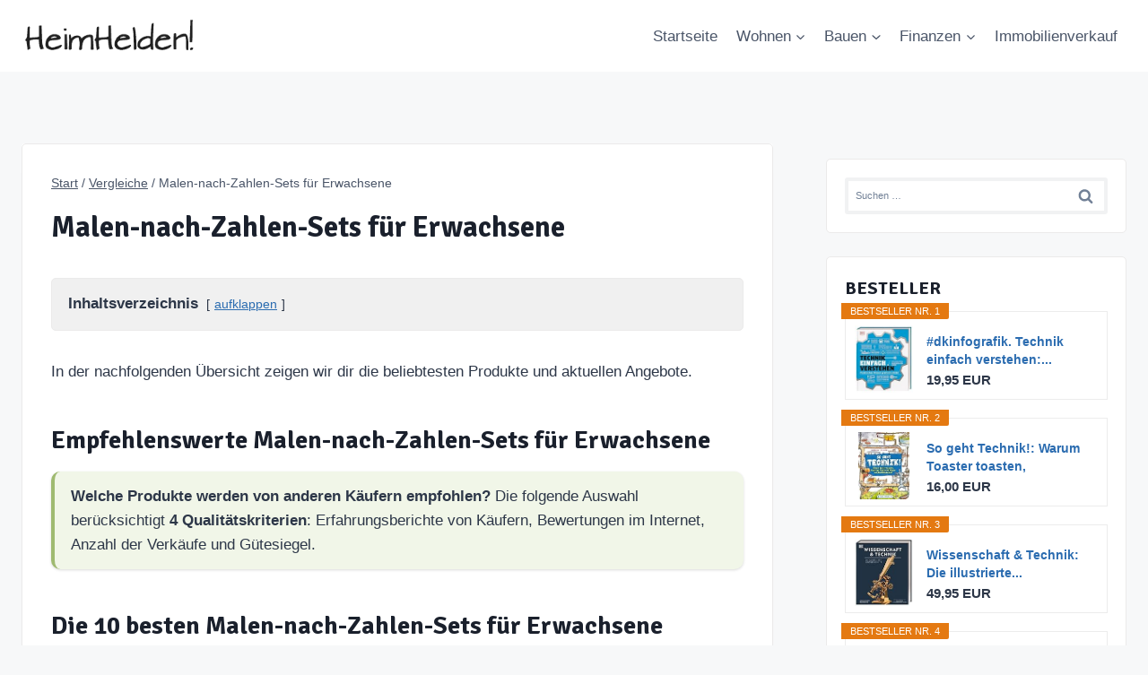

--- FILE ---
content_type: text/html; charset=UTF-8
request_url: https://www.heimhelden.de/malen-nach-zahlen-erwachsene
body_size: 46074
content:
<!doctype html>
<html lang="de" prefix="og: https://ogp.me/ns#" class="no-js" itemtype="https://schema.org/Blog" itemscope>
<head>
	<meta charset="UTF-8">
	<meta name="viewport" content="width=device-width, initial-scale=1, minimum-scale=1">
		<style>img:is([sizes="auto" i], [sizes^="auto," i]) { contain-intrinsic-size: 3000px 1500px }</style>
	
<!-- Google Tag Manager for WordPress by gtm4wp.com -->
<script data-cfasync="false" data-pagespeed-no-defer>
	var gtm4wp_datalayer_name = "dataLayer";
	var dataLayer = dataLayer || [];
</script>
<!-- End Google Tag Manager for WordPress by gtm4wp.com -->
<!-- Suchmaschinen-Optimierung durch Rank Math PRO - https://rankmath.com/ -->
<title>Malen-nach-Zahlen-Sets für Erwachsene - HeimHelden®</title>
<meta name="description" content="In der nachfolgenden Übersicht zeigen wir dir die beliebtesten Produkte und aktuellen Angebote."/>
<meta name="robots" content="follow, index, max-snippet:-1, max-video-preview:-1, max-image-preview:large"/>
<link rel="canonical" href="https://www.heimhelden.de/malen-nach-zahlen-erwachsene" />
<meta property="og:locale" content="de_DE" />
<meta property="og:type" content="article" />
<meta property="og:title" content="Malen-nach-Zahlen-Sets für Erwachsene - HeimHelden®" />
<meta property="og:description" content="In der nachfolgenden Übersicht zeigen wir dir die beliebtesten Produkte und aktuellen Angebote." />
<meta property="og:url" content="https://www.heimhelden.de/malen-nach-zahlen-erwachsene" />
<meta property="og:site_name" content="HeimHelden®" />
<meta property="article:tag" content="Vergleich" />
<meta property="article:section" content="Vergleiche" />
<meta property="article:published_time" content="2023-09-07T12:14:47+00:00" />
<meta name="twitter:card" content="summary_large_image" />
<meta name="twitter:title" content="Malen-nach-Zahlen-Sets für Erwachsene - HeimHelden®" />
<meta name="twitter:description" content="In der nachfolgenden Übersicht zeigen wir dir die beliebtesten Produkte und aktuellen Angebote." />
<meta name="twitter:label1" content="Verfasst von" />
<meta name="twitter:data1" content="HeimHelden.de" />
<meta name="twitter:label2" content="Lesedauer" />
<meta name="twitter:data2" content="1 Minute" />
<script type="application/ld+json" class="rank-math-schema-pro">{"@context":"https://schema.org","@graph":[{"@type":"Organization","@id":"https://www.heimhelden.de/#organization","name":"Heimhelden","logo":{"@type":"ImageObject","@id":"https://www.heimhelden.de/#logo","url":"https://www.heimhelden.de/wp-content/uploads/2019/11/HH-Logo-neu.jpg","contentUrl":"https://www.heimhelden.de/wp-content/uploads/2019/11/HH-Logo-neu.jpg","caption":"Heimhelden","inLanguage":"de","width":"700","height":"117"}},{"@type":"WebSite","@id":"https://www.heimhelden.de/#website","url":"https://www.heimhelden.de","name":"Heimhelden","publisher":{"@id":"https://www.heimhelden.de/#organization"},"inLanguage":"de"},{"@type":"WebPage","@id":"https://www.heimhelden.de/malen-nach-zahlen-erwachsene#webpage","url":"https://www.heimhelden.de/malen-nach-zahlen-erwachsene","name":"Malen-nach-Zahlen-Sets f\u00fcr Erwachsene - HeimHelden\u00ae","datePublished":"2023-09-07T12:14:47+00:00","dateModified":"2023-09-07T12:14:47+00:00","isPartOf":{"@id":"https://www.heimhelden.de/#website"},"inLanguage":"de"},{"@type":"Person","@id":"https://www.heimhelden.de/malen-nach-zahlen-erwachsene#author","name":"HeimHelden.de","image":{"@type":"ImageObject","@id":"https://secure.gravatar.com/avatar/176349a73f301589abb069cb512180567ed7ffc6e3d919941e042759c41f9d02?s=96&amp;d=mm&amp;r=g","url":"https://secure.gravatar.com/avatar/176349a73f301589abb069cb512180567ed7ffc6e3d919941e042759c41f9d02?s=96&amp;d=mm&amp;r=g","caption":"HeimHelden.de","inLanguage":"de"},"worksFor":{"@id":"https://www.heimhelden.de/#organization"}},{"@type":"Article","headline":"Malen-nach-Zahlen-Sets f\u00fcr Erwachsene - HeimHelden\u00ae","datePublished":"2023-09-07T12:14:47+00:00","dateModified":"2023-09-07T12:14:47+00:00","author":{"@id":"https://www.heimhelden.de/malen-nach-zahlen-erwachsene#author","name":"HeimHelden.de"},"publisher":{"@id":"https://www.heimhelden.de/#organization"},"description":"In der nachfolgenden \u00dcbersicht zeigen wir dir die beliebtesten Produkte und aktuellen Angebote.","name":"Malen-nach-Zahlen-Sets f\u00fcr Erwachsene - HeimHelden\u00ae","@id":"https://www.heimhelden.de/malen-nach-zahlen-erwachsene#richSnippet","isPartOf":{"@id":"https://www.heimhelden.de/malen-nach-zahlen-erwachsene#webpage"},"inLanguage":"de","mainEntityOfPage":{"@id":"https://www.heimhelden.de/malen-nach-zahlen-erwachsene#webpage"}}]}</script>
<!-- /Rank Math WordPress SEO Plugin -->

<link rel="alternate" type="application/rss+xml" title="HeimHelden® &raquo; Feed" href="https://www.heimhelden.de/feed" />
<link rel="alternate" type="application/rss+xml" title="HeimHelden® &raquo; Kommentar-Feed" href="https://www.heimhelden.de/comments/feed" />
			<script>document.documentElement.classList.remove( 'no-js' );</script>
			<style>[consent-id]:not(.rcb-content-blocker):not([consent-transaction-complete]):not([consent-visual-use-parent^="children:"]):not([consent-confirm]){opacity:0!important;}
.rcb-content-blocker+.rcb-content-blocker-children-fallback~*{display:none!important;}</style><link rel="preload" href="https://www.heimhelden.de/wp-content/a79efe2c0024d95cd12493badb520904/dist/1113070949.js?ver=975c5defe73b4b2fde03afbaa384a541" as="script" />
<link rel="preload" href="https://www.heimhelden.de/wp-content/a79efe2c0024d95cd12493badb520904/dist/2128208750.js?ver=64a64f3ab0d5ab261ad8ca6eebf70126" as="script" />
<link rel="preload" href="https://www.heimhelden.de/wp-content/plugins/real-cookie-banner/public/lib/animate.css/animate.min.css?ver=4.1.1" as="style" />
<link rel="alternate" type="application/rss+xml" title="HeimHelden® &raquo; Malen-nach-Zahlen-Sets für Erwachsene-Kommentar-Feed" href="https://www.heimhelden.de/malen-nach-zahlen-erwachsene/feed" />
<script data-cfasync="false" defer src="https://www.heimhelden.de/wp-content/a79efe2c0024d95cd12493badb520904/dist/1113070949.js?ver=975c5defe73b4b2fde03afbaa384a541" id="real-cookie-banner-vendor-real-cookie-banner-banner-js"></script>
<script type="application/json" data-skip-lazy-load="js-extra" data-skip-moving="true" data-no-defer nitro-exclude data-alt-type="application/ld+json" data-dont-merge data-wpmeteor-nooptimize="true" data-cfasync="false" id="af746fe756c9ab21291f3bc23d0f008f01-js-extra">{"slug":"real-cookie-banner","textDomain":"real-cookie-banner","version":"5.2.10","restUrl":"https:\/\/www.heimhelden.de\/wp-json\/real-cookie-banner\/v1\/","restNamespace":"real-cookie-banner\/v1","restPathObfuscateOffset":"98b09fcbb33ad899","restRoot":"https:\/\/www.heimhelden.de\/wp-json\/","restQuery":{"_v":"5.2.10","_locale":"user"},"restNonce":"135862d827","restRecreateNonceEndpoint":"https:\/\/www.heimhelden.de\/wp-admin\/admin-ajax.php?action=rest-nonce","publicUrl":"https:\/\/www.heimhelden.de\/wp-content\/plugins\/real-cookie-banner\/public\/","chunkFolder":"dist","chunksLanguageFolder":"https:\/\/www.heimhelden.de\/wp-content\/languages\/mo-cache\/real-cookie-banner\/","chunks":{"chunk-config-tab-blocker.lite.js":["de_DE-83d48f038e1cf6148175589160cda67e","de_DE-e5c2f3318cd06f18a058318f5795a54b","de_DE-76129424d1eb6744d17357561a128725","de_DE-d3d8ada331df664d13fa407b77bc690b"],"chunk-config-tab-blocker.pro.js":["de_DE-ddf5ae983675e7b6eec2afc2d53654a2","de_DE-487d95eea292aab22c80aa3ae9be41f0","de_DE-ab0e642081d4d0d660276c9cebfe9f5d","de_DE-0f5f6074a855fa677e6086b82145bd50"],"chunk-config-tab-consent.lite.js":["de_DE-3823d7521a3fc2857511061e0d660408"],"chunk-config-tab-consent.pro.js":["de_DE-9cb9ecf8c1e8ce14036b5f3a5e19f098"],"chunk-config-tab-cookies.lite.js":["de_DE-1a51b37d0ef409906245c7ed80d76040","de_DE-e5c2f3318cd06f18a058318f5795a54b","de_DE-76129424d1eb6744d17357561a128725"],"chunk-config-tab-cookies.pro.js":["de_DE-572ee75deed92e7a74abba4b86604687","de_DE-487d95eea292aab22c80aa3ae9be41f0","de_DE-ab0e642081d4d0d660276c9cebfe9f5d"],"chunk-config-tab-dashboard.lite.js":["de_DE-f843c51245ecd2b389746275b3da66b6"],"chunk-config-tab-dashboard.pro.js":["de_DE-ae5ae8f925f0409361cfe395645ac077"],"chunk-config-tab-import.lite.js":["de_DE-66df94240f04843e5a208823e466a850"],"chunk-config-tab-import.pro.js":["de_DE-e5fee6b51986d4ff7a051d6f6a7b076a"],"chunk-config-tab-licensing.lite.js":["de_DE-e01f803e4093b19d6787901b9591b5a6"],"chunk-config-tab-licensing.pro.js":["de_DE-4918ea9704f47c2055904e4104d4ffba"],"chunk-config-tab-scanner.lite.js":["de_DE-b10b39f1099ef599835c729334e38429"],"chunk-config-tab-scanner.pro.js":["de_DE-752a1502ab4f0bebfa2ad50c68ef571f"],"chunk-config-tab-settings.lite.js":["de_DE-37978e0b06b4eb18b16164a2d9c93a2c"],"chunk-config-tab-settings.pro.js":["de_DE-e59d3dcc762e276255c8989fbd1f80e3"],"chunk-config-tab-tcf.lite.js":["de_DE-4f658bdbf0aa370053460bc9e3cd1f69","de_DE-e5c2f3318cd06f18a058318f5795a54b","de_DE-d3d8ada331df664d13fa407b77bc690b"],"chunk-config-tab-tcf.pro.js":["de_DE-e1e83d5b8a28f1f91f63b9de2a8b181a","de_DE-487d95eea292aab22c80aa3ae9be41f0","de_DE-0f5f6074a855fa677e6086b82145bd50"]},"others":{"customizeValuesBanner":"{\"layout\":{\"type\":\"dialog\",\"maxHeightEnabled\":true,\"maxHeight\":740,\"dialogMaxWidth\":530,\"dialogPosition\":\"middleCenter\",\"dialogMargin\":[0,0,0,0],\"bannerPosition\":\"bottom\",\"bannerMaxWidth\":1024,\"dialogBorderRadius\":3,\"borderRadius\":5,\"animationIn\":\"slideInUp\",\"animationInDuration\":500,\"animationInOnlyMobile\":true,\"animationOut\":\"none\",\"animationOutDuration\":500,\"animationOutOnlyMobile\":true,\"overlay\":true,\"overlayBg\":\"#000000\",\"overlayBgAlpha\":50,\"overlayBlur\":2},\"decision\":{\"acceptAll\":\"button\",\"acceptEssentials\":\"button\",\"showCloseIcon\":false,\"acceptIndividual\":\"link\",\"buttonOrder\":\"all,essential,save,individual\",\"showGroups\":false,\"groupsFirstView\":false,\"saveButton\":\"always\"},\"design\":{\"bg\":\"#ffffff\",\"textAlign\":\"center\",\"linkTextDecoration\":\"underline\",\"borderWidth\":0,\"borderColor\":\"#ffffff\",\"fontSize\":13,\"fontColor\":\"#2b2b2b\",\"fontInheritFamily\":true,\"fontFamily\":\"Arial, Helvetica, sans-serif\",\"fontWeight\":\"normal\",\"boxShadowEnabled\":true,\"boxShadowOffsetX\":0,\"boxShadowOffsetY\":5,\"boxShadowBlurRadius\":13,\"boxShadowSpreadRadius\":0,\"boxShadowColor\":\"#000000\",\"boxShadowColorAlpha\":20},\"headerDesign\":{\"inheritBg\":true,\"bg\":\"#f4f4f4\",\"inheritTextAlign\":true,\"textAlign\":\"center\",\"padding\":[17,20,15,20],\"logo\":\"\",\"logoRetina\":\"\",\"logoMaxHeight\":40,\"logoPosition\":\"left\",\"logoMargin\":[5,15,5,15],\"fontSize\":20,\"fontColor\":\"#2b2b2b\",\"fontInheritFamily\":true,\"fontFamily\":\"Arial, Helvetica, sans-serif\",\"fontWeight\":\"normal\",\"borderWidth\":1,\"borderColor\":\"#efefef\"},\"bodyDesign\":{\"padding\":[15,20,5,20],\"descriptionInheritFontSize\":true,\"descriptionFontSize\":13,\"dottedGroupsInheritFontSize\":true,\"dottedGroupsFontSize\":13,\"dottedGroupsBulletColor\":\"#15779b\",\"teachingsInheritTextAlign\":true,\"teachingsTextAlign\":\"center\",\"teachingsSeparatorActive\":true,\"teachingsSeparatorWidth\":50,\"teachingsSeparatorHeight\":1,\"teachingsSeparatorColor\":\"#15779b\",\"teachingsInheritFontSize\":false,\"teachingsFontSize\":12,\"teachingsInheritFontColor\":false,\"teachingsFontColor\":\"#757575\",\"accordionMargin\":[10,0,5,0],\"accordionPadding\":[5,10,5,10],\"accordionArrowType\":\"outlined\",\"accordionArrowColor\":\"#15779b\",\"accordionBg\":\"#ffffff\",\"accordionActiveBg\":\"#f9f9f9\",\"accordionHoverBg\":\"#efefef\",\"accordionBorderWidth\":1,\"accordionBorderColor\":\"#efefef\",\"accordionTitleFontSize\":12,\"accordionTitleFontColor\":\"#2b2b2b\",\"accordionTitleFontWeight\":\"normal\",\"accordionDescriptionMargin\":[5,0,0,0],\"accordionDescriptionFontSize\":12,\"accordionDescriptionFontColor\":\"#757575\",\"accordionDescriptionFontWeight\":\"normal\",\"acceptAllOneRowLayout\":false,\"acceptAllPadding\":[10,10,10,10],\"acceptAllBg\":\"#15779b\",\"acceptAllTextAlign\":\"center\",\"acceptAllFontSize\":18,\"acceptAllFontColor\":\"#ffffff\",\"acceptAllFontWeight\":\"normal\",\"acceptAllBorderWidth\":0,\"acceptAllBorderColor\":\"#000000\",\"acceptAllHoverBg\":\"#11607d\",\"acceptAllHoverFontColor\":\"#ffffff\",\"acceptAllHoverBorderColor\":\"#000000\",\"acceptEssentialsUseAcceptAll\":true,\"acceptEssentialsButtonType\":\"\",\"acceptEssentialsPadding\":[10,10,10,10],\"acceptEssentialsBg\":\"#efefef\",\"acceptEssentialsTextAlign\":\"center\",\"acceptEssentialsFontSize\":18,\"acceptEssentialsFontColor\":\"#0a0a0a\",\"acceptEssentialsFontWeight\":\"normal\",\"acceptEssentialsBorderWidth\":0,\"acceptEssentialsBorderColor\":\"#000000\",\"acceptEssentialsHoverBg\":\"#e8e8e8\",\"acceptEssentialsHoverFontColor\":\"#000000\",\"acceptEssentialsHoverBorderColor\":\"#000000\",\"acceptIndividualPadding\":[5,5,5,5],\"acceptIndividualBg\":\"#ffffff\",\"acceptIndividualTextAlign\":\"center\",\"acceptIndividualFontSize\":16,\"acceptIndividualFontColor\":\"#15779b\",\"acceptIndividualFontWeight\":\"normal\",\"acceptIndividualBorderWidth\":0,\"acceptIndividualBorderColor\":\"#000000\",\"acceptIndividualHoverBg\":\"#ffffff\",\"acceptIndividualHoverFontColor\":\"#11607d\",\"acceptIndividualHoverBorderColor\":\"#000000\"},\"footerDesign\":{\"poweredByLink\":true,\"inheritBg\":false,\"bg\":\"#fcfcfc\",\"inheritTextAlign\":true,\"textAlign\":\"center\",\"padding\":[10,20,15,20],\"fontSize\":14,\"fontColor\":\"#757474\",\"fontInheritFamily\":true,\"fontFamily\":\"Arial, Helvetica, sans-serif\",\"fontWeight\":\"normal\",\"hoverFontColor\":\"#2b2b2b\",\"borderWidth\":1,\"borderColor\":\"#efefef\",\"languageSwitcher\":\"flags\"},\"texts\":{\"headline\":\"Privatsph\\u00e4re-Einstellungen\",\"description\":\"Wir verwenden Cookies und \\u00e4hnliche Technologien auf unserer Website und verarbeiten personenbezogene Daten von dir (z.B. IP-Adresse), um z.B. Inhalte und Anzeigen zu personalisieren, Medien von Drittanbietern einzubinden oder Zugriffe auf unsere Website zu analysieren. Die Datenverarbeitung kann auch erst in Folge gesetzter Cookies stattfinden. Wir teilen diese Daten mit Dritten, die wir in den Privatsph\\u00e4re-Einstellungen benennen.<br \\\/><br \\\/>Die Datenverarbeitung kann mit deiner Einwilligung oder auf Basis eines berechtigten Interesses erfolgen, dem du in den Privatsph\\u00e4re-Einstellungen widersprechen kannst. Du hast das Recht, nicht einzuwilligen und deine Einwilligung zu einem sp\\u00e4teren Zeitpunkt zu \\u00e4ndern oder zu widerrufen. Weitere Informationen zur Verwendung deiner Daten findest du in unserer {{privacyPolicy}}Datenschutzerkl\\u00e4rung{{\\\/privacyPolicy}}.\",\"acceptAll\":\"Alle akzeptieren\",\"acceptEssentials\":\"Weiter ohne Einwilligung\",\"acceptIndividual\":\"Privatsph\\u00e4re-Einstellungen individuell festlegen\",\"poweredBy\":\"4\",\"dataProcessingInUnsafeCountries\":\"Einige Services verarbeiten personenbezogene Daten in unsicheren Drittl\\u00e4ndern. Mit deiner Einwilligung stimmst du auch der Datenverarbeitung gekennzeichneter Services gem\\u00e4\\u00df {{legalBasis}} zu, mit Risiken wie unzureichenden Rechtsmitteln, unbefugtem Zugriff durch Beh\\u00f6rden ohne Information oder Widerspruchsm\\u00f6glichkeit, unbefugter Weitergabe an Dritte und unzureichenden Datensicherheitsma\\u00dfnahmen.\",\"ageNoticeBanner\":\"Du bist unter {{minAge}} Jahre alt? Dann kannst du nicht in optionale Services einwilligen. Du kannst deine Eltern oder Erziehungsberechtigten bitten, mit dir in diese Services einzuwilligen.\",\"ageNoticeBlocker\":\"Du bist unter {{minAge}} Jahre alt? Leider darfst du in diesen Service nicht selbst einwilligen, um diese Inhalte zu sehen. Bitte deine Eltern oder Erziehungsberechtigten, in den Service mit dir einzuwilligen!\",\"listServicesNotice\":\"Wenn du alle Services akzeptierst, erlaubst du, dass {{services}} geladen werden. Diese sind nach ihrem Zweck in Gruppen {{serviceGroups}} unterteilt (Zugeh\\u00f6rigkeit durch hochgestellte Zahlen gekennzeichnet).\",\"listServicesLegitimateInterestNotice\":\"Au\\u00dferdem werden {{services}} auf der Grundlage eines berechtigten Interesses geladen.\",\"consentForwardingExternalHosts\":\"Deine Einwilligung gilt auch auf {{websites}}.\",\"blockerHeadline\":\"{{name}} aufgrund von Privatsph\\u00e4re-Einstellungen blockiert\",\"blockerLinkShowMissing\":\"Zeige alle Services, in die du noch einwilligen musst\",\"blockerLoadButton\":\"Services akzeptieren und Inhalte laden\",\"blockerAcceptInfo\":\"Wenn du die blockierten Inhalte l\\u00e4dst, werden deine Datenschutzeinstellungen angepasst. Inhalte aus diesem Service werden in Zukunft nicht mehr blockiert.\",\"stickyHistory\":\"Historie der Privatsph\\u00e4re-Einstellungen\",\"stickyRevoke\":\"Einwilligungen widerrufen\",\"stickyRevokeSuccessMessage\":\"Du hast die Einwilligung f\\u00fcr Services mit dessen Cookies und Verarbeitung personenbezogener Daten erfolgreich widerrufen. Die Seite wird jetzt neu geladen!\",\"stickyChange\":\"Privatsph\\u00e4re-Einstellungen \\u00e4ndern\"},\"individualLayout\":{\"inheritDialogMaxWidth\":false,\"dialogMaxWidth\":970,\"inheritBannerMaxWidth\":true,\"bannerMaxWidth\":1980,\"descriptionTextAlign\":\"left\"},\"group\":{\"checkboxBg\":\"#f0f0f0\",\"checkboxBorderWidth\":1,\"checkboxBorderColor\":\"#d2d2d2\",\"checkboxActiveColor\":\"#ffffff\",\"checkboxActiveBg\":\"#15779b\",\"checkboxActiveBorderColor\":\"#11607d\",\"groupInheritBg\":true,\"groupBg\":\"#f4f4f4\",\"groupPadding\":[15,15,15,15],\"groupSpacing\":10,\"groupBorderRadius\":5,\"groupBorderWidth\":1,\"groupBorderColor\":\"#f4f4f4\",\"headlineFontSize\":16,\"headlineFontWeight\":\"normal\",\"headlineFontColor\":\"#2b2b2b\",\"descriptionFontSize\":14,\"descriptionFontColor\":\"#757575\",\"linkColor\":\"#757575\",\"linkHoverColor\":\"#2b2b2b\",\"detailsHideLessRelevant\":true},\"saveButton\":{\"useAcceptAll\":true,\"type\":\"button\",\"padding\":[10,10,10,10],\"bg\":\"#efefef\",\"textAlign\":\"center\",\"fontSize\":18,\"fontColor\":\"#0a0a0a\",\"fontWeight\":\"normal\",\"borderWidth\":0,\"borderColor\":\"#000000\",\"hoverBg\":\"#e8e8e8\",\"hoverFontColor\":\"#000000\",\"hoverBorderColor\":\"#000000\"},\"individualTexts\":{\"headline\":\"Individuelle Privatsph\\u00e4re-Einstellungen\",\"description\":\"Wir verwenden Cookies und \\u00e4hnliche Technologien auf unserer Website und verarbeiten personenbezogene Daten von dir (z.B. IP-Adresse), um z.B. Inhalte und Anzeigen zu personalisieren, Medien von Drittanbietern einzubinden oder Zugriffe auf unsere Website zu analysieren. Die Datenverarbeitung kann auch erst in Folge gesetzter Cookies stattfinden. Wir teilen diese Daten mit Dritten, die wir in den Privatsph\\u00e4re-Einstellungen benennen.<br \\\/><br \\\/>Die Datenverarbeitung kann mit deiner Einwilligung oder auf Basis eines berechtigten Interesses erfolgen, dem du in den Privatsph\\u00e4re-Einstellungen widersprechen kannst. Du hast das Recht, nicht einzuwilligen und deine Einwilligung zu einem sp\\u00e4teren Zeitpunkt zu \\u00e4ndern oder zu widerrufen. Weitere Informationen zur Verwendung deiner Daten findest du in unserer {{privacyPolicy}}Datenschutzerkl\\u00e4rung{{\\\/privacyPolicy}}.<br \\\/><br \\\/>Im Folgenden findest du eine \\u00dcbersicht \\u00fcber alle Services, die von dieser Website genutzt werden. Du kannst dir detaillierte Informationen zu jedem Service ansehen und ihm einzeln zustimmen oder von deinem Widerspruchsrecht Gebrauch machen.\",\"save\":\"Individuelle Auswahlen speichern\",\"showMore\":\"Service-Informationen anzeigen\",\"hideMore\":\"Service-Informationen ausblenden\",\"postamble\":\"\"},\"mobile\":{\"enabled\":true,\"maxHeight\":400,\"hideHeader\":false,\"alignment\":\"bottom\",\"scalePercent\":90,\"scalePercentVertical\":-50},\"sticky\":{\"enabled\":false,\"animationsEnabled\":true,\"alignment\":\"left\",\"bubbleBorderRadius\":50,\"icon\":\"fingerprint\",\"iconCustom\":\"\",\"iconCustomRetina\":\"\",\"iconSize\":30,\"iconColor\":\"#ffffff\",\"bubbleMargin\":[10,20,20,20],\"bubblePadding\":15,\"bubbleBg\":\"#15779b\",\"bubbleBorderWidth\":0,\"bubbleBorderColor\":\"#10556f\",\"boxShadowEnabled\":true,\"boxShadowOffsetX\":0,\"boxShadowOffsetY\":2,\"boxShadowBlurRadius\":5,\"boxShadowSpreadRadius\":1,\"boxShadowColor\":\"#105b77\",\"boxShadowColorAlpha\":40,\"bubbleHoverBg\":\"#ffffff\",\"bubbleHoverBorderColor\":\"#000000\",\"hoverIconColor\":\"#000000\",\"hoverIconCustom\":\"\",\"hoverIconCustomRetina\":\"\",\"menuFontSize\":16,\"menuBorderRadius\":5,\"menuItemSpacing\":10,\"menuItemPadding\":[5,10,5,10]},\"customCss\":{\"css\":\"\",\"antiAdBlocker\":\"y\"}}","isPro":false,"showProHints":false,"proUrl":"https:\/\/devowl.io\/de\/go\/real-cookie-banner?source=rcb-lite","showLiteNotice":true,"frontend":{"groups":"[{\"id\":756,\"name\":\"Essenziell\",\"slug\":\"essenziell\",\"description\":\"Essenzielle Services sind f\\u00fcr die grundlegende Funktionalit\\u00e4t der Website erforderlich. Sie enthalten nur technisch notwendige Services. Diesen Services kann nicht widersprochen werden.\",\"isEssential\":true,\"isDefault\":true,\"items\":[{\"id\":67191,\"name\":\"Real Cookie Banner\",\"purpose\":\"Real Cookie Banner bittet Website-Besucher um die Einwilligung zum Setzen von Cookies und zur Verarbeitung personenbezogener Daten. Dazu wird jedem Website-Besucher eine UUID (pseudonyme Identifikation des Nutzers) zugewiesen, die bis zum Ablauf des Cookies zur Speicherung der Einwilligung g\\u00fcltig ist. Cookies werden dazu verwendet, um zu testen, ob Cookies gesetzt werden k\\u00f6nnen, um Referenz auf die dokumentierte Einwilligung zu speichern, um zu speichern, in welche Services aus welchen Service-Gruppen der Besucher eingewilligt hat, und, falls Einwilligung nach dem Transparency & Consent Framework (TCF) eingeholt werden, um die Einwilligungen in TCF Partner, Zwecke, besondere Zwecke, Funktionen und besondere Funktionen zu speichern. Im Rahmen der Darlegungspflicht nach DSGVO wird die erhobene Einwilligung vollumf\\u00e4nglich dokumentiert. Dazu z\\u00e4hlt neben den Services und Service-Gruppen, in welche der Besucher eingewilligt hat, und falls Einwilligung nach dem TCF Standard eingeholt werden, in welche TCF Partner, Zwecke und Funktionen der Besucher eingewilligt hat, alle Einstellungen des Cookie Banners zum Zeitpunkt der Einwilligung als auch die technischen Umst\\u00e4nde (z.B. Gr\\u00f6\\u00dfe des Sichtbereichs bei der Einwilligung) und die Nutzerinteraktionen (z.B. Klick auf Buttons), die zur Einwilligung gef\\u00fchrt haben. Die Einwilligung wird pro Sprache einmal erhoben.\",\"providerContact\":{\"phone\":\"\",\"email\":\"\",\"link\":\"\"},\"isProviderCurrentWebsite\":true,\"provider\":\"\",\"uniqueName\":\"\",\"isEmbeddingOnlyExternalResources\":false,\"legalBasis\":\"legal-requirement\",\"dataProcessingInCountries\":[],\"dataProcessingInCountriesSpecialTreatments\":[],\"technicalDefinitions\":[{\"type\":\"http\",\"name\":\"real_cookie_banner*\",\"host\":\".heimhelden.de\",\"duration\":365,\"durationUnit\":\"d\",\"isSessionDuration\":false,\"purpose\":\"Eindeutiger Identifikator f\\u00fcr die Einwilligung, aber nicht f\\u00fcr den Website-Besucher. Revisionshash f\\u00fcr die Einstellungen des Cookie-Banners (Texte, Farben, Funktionen, Servicegruppen, Dienste, Content Blocker usw.). IDs f\\u00fcr eingewilligte Services und Service-Gruppen.\"},{\"type\":\"http\",\"name\":\"real_cookie_banner*-tcf\",\"host\":\".heimhelden.de\",\"duration\":365,\"durationUnit\":\"d\",\"isSessionDuration\":false,\"purpose\":\"Im Rahmen von TCF gesammelte Einwilligungen, die im TC-String-Format gespeichert werden, einschlie\\u00dflich TCF-Vendoren, -Zwecke, -Sonderzwecke, -Funktionen und -Sonderfunktionen.\"},{\"type\":\"http\",\"name\":\"real_cookie_banner*-gcm\",\"host\":\".heimhelden.de\",\"duration\":365,\"durationUnit\":\"d\",\"isSessionDuration\":false,\"purpose\":\"Die im Google Consent Mode gesammelten Einwilligungen in die verschiedenen Einwilligungstypen (Zwecke) werden f\\u00fcr alle mit dem Google Consent Mode kompatiblen Services gespeichert.\"},{\"type\":\"http\",\"name\":\"real_cookie_banner-test\",\"host\":\".heimhelden.de\",\"duration\":365,\"durationUnit\":\"d\",\"isSessionDuration\":false,\"purpose\":\"Cookie, der gesetzt wurde, um die Funktionalit\\u00e4t von HTTP-Cookies zu testen. Wird sofort nach dem Test gel\\u00f6scht.\"},{\"type\":\"local\",\"name\":\"real_cookie_banner*\",\"host\":\"https:\\\/\\\/www.heimhelden.de\",\"duration\":1,\"durationUnit\":\"d\",\"isSessionDuration\":false,\"purpose\":\"Eindeutiger Identifikator f\\u00fcr die Einwilligung, aber nicht f\\u00fcr den Website-Besucher. Revisionshash f\\u00fcr die Einstellungen des Cookie-Banners (Texte, Farben, Funktionen, Service-Gruppen, Services, Content Blocker usw.). IDs f\\u00fcr eingewilligte Services und Service-Gruppen. Wird nur solange gespeichert, bis die Einwilligung auf dem Website-Server dokumentiert ist.\"},{\"type\":\"local\",\"name\":\"real_cookie_banner*-tcf\",\"host\":\"https:\\\/\\\/www.heimhelden.de\",\"duration\":1,\"durationUnit\":\"d\",\"isSessionDuration\":false,\"purpose\":\"Im Rahmen von TCF gesammelte Einwilligungen werden im TC-String-Format gespeichert, einschlie\\u00dflich TCF Vendoren, Zwecke, besondere Zwecke, Funktionen und besondere Funktionen. Wird nur solange gespeichert, bis die Einwilligung auf dem Website-Server dokumentiert ist.\"},{\"type\":\"local\",\"name\":\"real_cookie_banner*-gcm\",\"host\":\"https:\\\/\\\/www.heimhelden.de\",\"duration\":1,\"durationUnit\":\"d\",\"isSessionDuration\":false,\"purpose\":\"Im Rahmen des Google Consent Mode erfasste Einwilligungen werden f\\u00fcr alle mit dem Google Consent Mode kompatiblen Services in Einwilligungstypen (Zwecke) gespeichert. Wird nur solange gespeichert, bis die Einwilligung auf dem Website-Server dokumentiert ist.\"},{\"type\":\"local\",\"name\":\"real_cookie_banner-consent-queue*\",\"host\":\"https:\\\/\\\/www.heimhelden.de\",\"duration\":1,\"durationUnit\":\"d\",\"isSessionDuration\":false,\"purpose\":\"Lokale Zwischenspeicherung (Caching) der Auswahl im Cookie-Banner, bis der Server die Einwilligung dokumentiert; Dokumentation periodisch oder bei Seitenwechseln versucht, wenn der Server nicht verf\\u00fcgbar oder \\u00fcberlastet ist.\"}],\"codeDynamics\":[],\"providerPrivacyPolicyUrl\":\"\",\"providerLegalNoticeUrl\":\"\",\"tagManagerOptInEventName\":\"\",\"tagManagerOptOutEventName\":\"\",\"googleConsentModeConsentTypes\":[],\"executePriority\":10,\"codeOptIn\":\"\",\"executeCodeOptInWhenNoTagManagerConsentIsGiven\":false,\"codeOptOut\":\"\",\"executeCodeOptOutWhenNoTagManagerConsentIsGiven\":false,\"deleteTechnicalDefinitionsAfterOptOut\":false,\"codeOnPageLoad\":\"\",\"presetId\":\"real-cookie-banner\"}]}]","links":[{"id":67189,"label":"Datenschutzerkl\u00e4rung","pageType":"privacyPolicy","isExternalUrl":false,"pageId":23365,"url":"https:\/\/www.heimhelden.de\/datenschutz","hideCookieBanner":true,"isTargetBlank":true}],"websiteOperator":{"address":"HeimHelden\u00ae","country":"DE","contactEmail":"base64-encoded:a29udGFrdEBoZWltaGVsZGVuLmRl","contactPhone":"","contactFormUrl":false},"blocker":[],"languageSwitcher":[],"predefinedDataProcessingInSafeCountriesLists":{"GDPR":["AT","BE","BG","HR","CY","CZ","DK","EE","FI","FR","DE","GR","HU","IE","IS","IT","LI","LV","LT","LU","MT","NL","NO","PL","PT","RO","SK","SI","ES","SE"],"DSG":["CH"],"GDPR+DSG":[],"ADEQUACY_EU":["AD","AR","CA","FO","GG","IL","IM","JP","JE","NZ","KR","CH","GB","UY","US"],"ADEQUACY_CH":["DE","AD","AR","AT","BE","BG","CA","CY","HR","DK","ES","EE","FI","FR","GI","GR","GG","HU","IM","FO","IE","IS","IL","IT","JE","LV","LI","LT","LU","MT","MC","NO","NZ","NL","PL","PT","CZ","RO","GB","SK","SI","SE","UY","US"]},"decisionCookieName":"real_cookie_banner-v:3_blog:1_path:ba9102f","revisionHash":"63f80243b8594554034ac280a512c055","territorialLegalBasis":["gdpr-eprivacy"],"setCookiesViaManager":"none","isRespectDoNotTrack":false,"failedConsentDocumentationHandling":"essentials","isAcceptAllForBots":true,"isDataProcessingInUnsafeCountries":false,"isAgeNotice":true,"ageNoticeAgeLimit":16,"isListServicesNotice":true,"isBannerLessConsent":false,"isTcf":false,"isGcm":false,"isGcmListPurposes":false,"hasLazyData":false},"anonymousContentUrl":"https:\/\/www.heimhelden.de\/wp-content\/a79efe2c0024d95cd12493badb520904\/dist\/","anonymousHash":"a79efe2c0024d95cd12493badb520904","hasDynamicPreDecisions":false,"isLicensed":true,"isDevLicense":false,"multilingualSkipHTMLForTag":"","isCurrentlyInTranslationEditorPreview":false,"defaultLanguage":"","currentLanguage":"","activeLanguages":[],"context":"","iso3166OneAlpha2":{"AF":"Afghanistan","AL":"Albanien","DZ":"Algerien","AS":"Amerikanisch-Samoa","AD":"Andorra","AO":"Angola","AI":"Anguilla","AQ":"Antarktis","AG":"Antigua und Barbuda","AR":"Argentinien","AM":"Armenien","AW":"Aruba","AZ":"Aserbaidschan","AU":"Australien","BS":"Bahamas","BH":"Bahrain","BD":"Bangladesch","BB":"Barbados","BY":"Belarus","BE":"Belgien","BZ":"Belize","BJ":"Benin","BM":"Bermuda","BT":"Bhutan","BO":"Bolivien","BA":"Bosnien und Herzegowina","BW":"Botswana","BV":"Bouvetinsel","BR":"Brasilien","IO":"Britisches Territorium im Indischen Ozean","BN":"Brunei Darussalam","BG":"Bulgarien","BF":"Burkina Faso","BI":"Burundi","CL":"Chile","CN":"China","CK":"Cookinseln","CR":"Costa Rica","CW":"Cura\u00e7ao","DE":"Deutschland","LA":"Die Laotische Demokratische Volksrepublik","DM":"Dominica","DO":"Dominikanische Republik","DJ":"Dschibuti","DK":"D\u00e4nemark","EC":"Ecuador","SV":"El Salvador","ER":"Eritrea","EE":"Estland","FK":"Falklandinseln (Malwinen)","FJ":"Fidschi","FI":"Finnland","FR":"Frankreich","GF":"Franz\u00f6sisch-Guayana","PF":"Franz\u00f6sisch-Polynesien","TF":"Franz\u00f6sische S\u00fcd- und Antarktisgebiete","FO":"F\u00e4r\u00f6er Inseln","FM":"F\u00f6derierte Staaten von Mikronesien","GA":"Gabun","GM":"Gambia","GE":"Georgien","GH":"Ghana","GI":"Gibraltar","GD":"Grenada","GR":"Griechenland","GL":"Gr\u00f6nland","GP":"Guadeloupe","GU":"Guam","GT":"Guatemala","GG":"Guernsey","GN":"Guinea","GW":"Guinea-Bissau","GY":"Guyana","HT":"Haiti","HM":"Heard und die McDonaldinseln","VA":"Heiliger Stuhl (Staat Vatikanstadt)","HN":"Honduras","HK":"Hong Kong","IN":"Indien","ID":"Indonesien","IQ":"Irak","IE":"Irland","IR":"Islamische Republik Iran","IS":"Island","IM":"Isle of Man","IL":"Israel","IT":"Italien","JM":"Jamaika","JP":"Japan","YE":"Jemen","JE":"Jersey","JO":"Jordanien","VG":"Jungferninseln, Britisch","VI":"Jungferninseln, U.S.","KY":"Kaimaninseln","KH":"Kambodscha","CM":"Kamerun","CA":"Kanada","CV":"Kap Verde","BQ":"Karibischen Niederlande","KZ":"Kasachstan","QA":"Katar","KE":"Kenia","KG":"Kirgisistan","KI":"Kiribati","UM":"Kleinere Inselbesitzungen der Vereinigten Staaten","CC":"Kokosinseln","CO":"Kolumbien","KM":"Komoren","CG":"Kongo","CD":"Kongo, Demokratische Republik","KR":"Korea","XK":"Kosovo","HR":"Kroatien","CU":"Kuba","KW":"Kuwait","LS":"Lesotho","LV":"Lettland","LB":"Libanon","LR":"Liberia","LY":"Libysch-Arabische Dschamahirija","LI":"Liechtenstein","LT":"Litauen","LU":"Luxemburg","MO":"Macao","MG":"Madagaskar","MW":"Malawi","MY":"Malaysia","MV":"Malediven","ML":"Mali","MT":"Malta","MA":"Marokko","MH":"Marshallinseln","MQ":"Martinique","MR":"Mauretanien","MU":"Mauritius","YT":"Mayotte","MK":"Mazedonien","MX":"Mexiko","MD":"Moldawien","MC":"Monaco","MN":"Mongolei","ME":"Montenegro","MS":"Montserrat","MZ":"Mosambik","MM":"Myanmar","NA":"Namibia","NR":"Nauru","NP":"Nepal","NC":"Neukaledonien","NZ":"Neuseeland","NI":"Nicaragua","NL":"Niederlande","AN":"Niederl\u00e4ndische Antillen","NE":"Niger","NG":"Nigeria","NU":"Niue","KP":"Nordkorea","NF":"Norfolkinsel","NO":"Norwegen","MP":"N\u00f6rdliche Marianen","OM":"Oman","PK":"Pakistan","PW":"Palau","PS":"Pal\u00e4stinensisches Gebiet, besetzt","PA":"Panama","PG":"Papua-Neuguinea","PY":"Paraguay","PE":"Peru","PH":"Philippinen","PN":"Pitcairn","PL":"Polen","PT":"Portugal","PR":"Puerto Rico","CI":"Republik C\u00f4te d'Ivoire","RW":"Ruanda","RO":"Rum\u00e4nien","RU":"Russische F\u00f6deration","RE":"R\u00e9union","BL":"Saint Barth\u00e9l\u00e9my","PM":"Saint Pierre und Miquelo","SB":"Salomonen","ZM":"Sambia","WS":"Samoa","SM":"San Marino","SH":"Sankt Helena","MF":"Sankt Martin","SA":"Saudi-Arabien","SE":"Schweden","CH":"Schweiz","SN":"Senegal","RS":"Serbien","SC":"Seychellen","SL":"Sierra Leone","ZW":"Simbabwe","SG":"Singapur","SX":"Sint Maarten","SK":"Slowakei","SI":"Slowenien","SO":"Somalia","ES":"Spanien","LK":"Sri Lanka","KN":"St. Kitts und Nevis","LC":"St. Lucia","VC":"St. Vincent und Grenadinen","SD":"Sudan","SR":"Surinam","SJ":"Svalbard und Jan Mayen","SZ":"Swasiland","SY":"Syrische Arabische Republik","ST":"S\u00e3o Tom\u00e9 und Pr\u00edncipe","ZA":"S\u00fcdafrika","GS":"S\u00fcdgeorgien und die S\u00fcdlichen Sandwichinseln","SS":"S\u00fcdsudan","TJ":"Tadschikistan","TW":"Taiwan","TZ":"Tansania","TH":"Thailand","TL":"Timor-Leste","TG":"Togo","TK":"Tokelau","TO":"Tonga","TT":"Trinidad und Tobago","TD":"Tschad","CZ":"Tschechische Republik","TN":"Tunesien","TM":"Turkmenistan","TC":"Turks- und Caicosinseln","TV":"Tuvalu","TR":"T\u00fcrkei","UG":"Uganda","UA":"Ukraine","HU":"Ungarn","UY":"Uruguay","UZ":"Usbekistan","VU":"Vanuatu","VE":"Venezuela","AE":"Vereinigte Arabische Emirate","US":"Vereinigte Staaten","GB":"Vereinigtes K\u00f6nigreich","VN":"Vietnam","WF":"Wallis und Futuna","CX":"Weihnachtsinsel","EH":"Westsahara","CF":"Zentralafrikanische Republik","CY":"Zypern","EG":"\u00c4gypten","GQ":"\u00c4quatorialguinea","ET":"\u00c4thiopien","AX":"\u00c5land Inseln","AT":"\u00d6sterreich"},"visualParentSelectors":{".et_pb_video_box":1,".et_pb_video_slider:has(>.et_pb_slider_carousel %s)":"self",".ast-oembed-container":1,".wpb_video_wrapper":1,".gdlr-core-pbf-background-wrap":1},"isPreventPreDecision":false,"isInvalidateImplicitUserConsent":false,"dependantVisibilityContainers":["[role=\"tabpanel\"]",".eael-tab-content-item",".wpcs_content_inner",".op3-contenttoggleitem-content",".op3-popoverlay-content",".pum-overlay","[data-elementor-type=\"popup\"]",".wp-block-ub-content-toggle-accordion-content-wrap",".w-popup-wrap",".oxy-lightbox_inner[data-inner-content=true]",".oxy-pro-accordion_body",".oxy-tab-content",".kt-accordion-panel",".vc_tta-panel-body",".mfp-hide","div[id^=\"tve_thrive_lightbox_\"]",".brxe-xpromodalnestable",".evcal_eventcard",".divioverlay",".et_pb_toggle_content"],"disableDeduplicateExceptions":[".et_pb_video_slider"],"bannerDesignVersion":12,"bannerI18n":{"showMore":"Mehr anzeigen","hideMore":"Verstecken","showLessRelevantDetails":"Weitere Details anzeigen (%s)","hideLessRelevantDetails":"Weitere Details ausblenden (%s)","other":"Anderes","legalBasis":{"label":"Verwendung auf gesetzlicher Grundlage von","consentPersonalData":"Einwilligung zur Verarbeitung personenbezogener Daten","consentStorage":"Einwilligung zur Speicherung oder zum Zugriff auf Informationen auf der Endeinrichtung des Nutzers","legitimateInterestPersonalData":"Berechtigtes Interesse zur Verarbeitung personenbezogener Daten","legitimateInterestStorage":"Bereitstellung eines ausdr\u00fccklich gew\u00fcnschten digitalen Dienstes zur Speicherung oder zum Zugriff auf Informationen auf der Endeinrichtung des Nutzers","legalRequirementPersonalData":"Erf\u00fcllung einer rechtlichen Verpflichtung zur Verarbeitung personenbezogener Daten"},"territorialLegalBasisArticles":{"gdpr-eprivacy":{"dataProcessingInUnsafeCountries":"Art. 49 Abs. 1 lit. a DSGVO"},"dsg-switzerland":{"dataProcessingInUnsafeCountries":"Art. 17 Abs. 1 lit. a DSG (Schweiz)"}},"legitimateInterest":"Berechtigtes Interesse","consent":"Einwilligung","crawlerLinkAlert":"Wir haben erkannt, dass du ein Crawler\/Bot bist. Nur nat\u00fcrliche Personen d\u00fcrfen in Cookies und die Verarbeitung von personenbezogenen Daten einwilligen. Daher hat der Link f\u00fcr dich keine Funktion.","technicalCookieDefinitions":"Technische Cookie-Definitionen","technicalCookieName":"Technischer Cookie Name","usesCookies":"Verwendete Cookies","cookieRefresh":"Cookie-Erneuerung","usesNonCookieAccess":"Verwendet Cookie-\u00e4hnliche Informationen (LocalStorage, SessionStorage, IndexDB, etc.)","host":"Host","duration":"Dauer","noExpiration":"Kein Ablauf","type":"Typ","purpose":"Zweck","purposes":"Zwecke","headerTitlePrivacyPolicyHistory":"Privatsph\u00e4re-Einstellungen: Historie","skipToConsentChoices":"Zu Einwilligungsoptionen springen","historyLabel":"Einwilligungen anzeigen vom","historyItemLoadError":"Das Lesen der Zustimmung ist fehlgeschlagen. Bitte versuche es sp\u00e4ter noch einmal!","historySelectNone":"Noch nicht eingewilligt","provider":"Anbieter","providerContactPhone":"Telefon","providerContactEmail":"E-Mail","providerContactLink":"Kontaktformular","providerPrivacyPolicyUrl":"Datenschutzerkl\u00e4rung","providerLegalNoticeUrl":"Impressum","nonStandard":"Nicht standardisierte Datenverarbeitung","nonStandardDesc":"Einige Services setzen Cookies und\/oder verarbeiten personenbezogene Daten, ohne die Standards f\u00fcr die Mitteilung der Einwilligung einzuhalten. Diese Services werden in mehrere Gruppen eingeteilt. Sogenannte \"essenzielle Services\" werden auf Basis eines berechtigten Interesses genutzt und k\u00f6nnen nicht abgew\u00e4hlt werden (ein Widerspruch muss ggf. per E-Mail oder Brief gem\u00e4\u00df der Datenschutzerkl\u00e4rung erfolgen), w\u00e4hrend alle anderen Services nur nach einer Einwilligung genutzt werden.","dataProcessingInThirdCountries":"Datenverarbeitung in Drittl\u00e4ndern","safetyMechanisms":{"label":"Sicherheitsmechanismen f\u00fcr die Daten\u00fcbermittlung","standardContractualClauses":"Standardvertragsklauseln","adequacyDecision":"Angemessenheitsbeschluss","eu":"EU","switzerland":"Schweiz","bindingCorporateRules":"Verbindliche interne Datenschutzvorschriften","contractualGuaranteeSccSubprocessors":"Vertragliche Garantie f\u00fcr Standardvertragsklauseln mit Unterauftragsverarbeitern"},"durationUnit":{"n1":{"s":"Sekunde","m":"Minute","h":"Stunde","d":"Tag","mo":"Monat","y":"Jahr"},"nx":{"s":"Sekunden","m":"Minuten","h":"Stunden","d":"Tage","mo":"Monate","y":"Jahre"}},"close":"Schlie\u00dfen","closeWithoutSaving":"Schlie\u00dfen ohne Speichern","yes":"Ja","no":"Nein","unknown":"Unbekannt","none":"Nichts","noLicense":"Keine Lizenz aktiviert - kein Produktionseinsatz!","devLicense":"Produktlizenz nicht f\u00fcr den Produktionseinsatz!","devLicenseLearnMore":"Mehr erfahren","devLicenseLink":"https:\/\/devowl.io\/de\/wissensdatenbank\/lizenz-installations-typ\/","andSeparator":" und ","deprecated":{"appropriateSafeguard":"Geeignete Garantien","dataProcessingInUnsafeCountries":"Datenverarbeitung in unsicheren Drittl\u00e4ndern","legalRequirement":"Erf\u00fcllung einer rechtlichen Verpflichtung"}},"pageRequestUuid4":"af00f70eb-e38f-4732-90b0-abfc61e748cf","pageByIdUrl":"https:\/\/www.heimhelden.de?page_id","pluginUrl":"https:\/\/devowl.io\/wordpress-real-cookie-banner\/"}}</script><script data-skip-lazy-load="js-extra" data-skip-moving="true" data-no-defer nitro-exclude data-alt-type="application/ld+json" data-dont-merge data-wpmeteor-nooptimize="true" data-cfasync="false" id="af746fe756c9ab21291f3bc23d0f008f02-js-extra">
(()=>{var x=function (a,b){return-1<["codeOptIn","codeOptOut","codeOnPageLoad","contactEmail"].indexOf(a)&&"string"==typeof b&&b.startsWith("base64-encoded:")?window.atob(b.substr(15)):b},t=(e,t)=>new Proxy(e,{get:(e,n)=>{let r=Reflect.get(e,n);return n===t&&"string"==typeof r&&(r=JSON.parse(r,x),Reflect.set(e,n,r)),r}}),n=JSON.parse(document.getElementById("af746fe756c9ab21291f3bc23d0f008f01-js-extra").innerHTML,x);window.Proxy?n.others.frontend=t(n.others.frontend,"groups"):n.others.frontend.groups=JSON.parse(n.others.frontend.groups,x);window.Proxy?n.others=t(n.others,"customizeValuesBanner"):n.others.customizeValuesBanner=JSON.parse(n.others.customizeValuesBanner,x);;window.realCookieBanner=n;window[Math.random().toString(36)]=n;
})();
</script><script data-cfasync="false" id="real-cookie-banner-banner-js-before">
((a,b)=>{a[b]||(a[b]={unblockSync:()=>undefined},["consentSync"].forEach(c=>a[b][c]=()=>({cookie:null,consentGiven:!1,cookieOptIn:!0})),["consent","consentAll","unblock"].forEach(c=>a[b][c]=(...d)=>new Promise(e=>a.addEventListener(b,()=>{a[b][c](...d).then(e)},{once:!0}))))})(window,"consentApi");
</script>
<script data-cfasync="false" defer src="https://www.heimhelden.de/wp-content/a79efe2c0024d95cd12493badb520904/dist/2128208750.js?ver=64a64f3ab0d5ab261ad8ca6eebf70126" id="real-cookie-banner-banner-js"></script>
<link rel='stylesheet' id='animate-css-css' href='https://www.heimhelden.de/wp-content/plugins/real-cookie-banner/public/lib/animate.css/animate.min.css?ver=4.1.1' media='all' />
<script>
window._wpemojiSettings = {"baseUrl":"https:\/\/s.w.org\/images\/core\/emoji\/16.0.1\/72x72\/","ext":".png","svgUrl":"https:\/\/s.w.org\/images\/core\/emoji\/16.0.1\/svg\/","svgExt":".svg","source":{"concatemoji":"https:\/\/www.heimhelden.de\/wp-includes\/js\/wp-emoji-release.min.js?ver=6.8.3"}};
/*! This file is auto-generated */
!function(s,n){var o,i,e;function c(e){try{var t={supportTests:e,timestamp:(new Date).valueOf()};sessionStorage.setItem(o,JSON.stringify(t))}catch(e){}}function p(e,t,n){e.clearRect(0,0,e.canvas.width,e.canvas.height),e.fillText(t,0,0);var t=new Uint32Array(e.getImageData(0,0,e.canvas.width,e.canvas.height).data),a=(e.clearRect(0,0,e.canvas.width,e.canvas.height),e.fillText(n,0,0),new Uint32Array(e.getImageData(0,0,e.canvas.width,e.canvas.height).data));return t.every(function(e,t){return e===a[t]})}function u(e,t){e.clearRect(0,0,e.canvas.width,e.canvas.height),e.fillText(t,0,0);for(var n=e.getImageData(16,16,1,1),a=0;a<n.data.length;a++)if(0!==n.data[a])return!1;return!0}function f(e,t,n,a){switch(t){case"flag":return n(e,"\ud83c\udff3\ufe0f\u200d\u26a7\ufe0f","\ud83c\udff3\ufe0f\u200b\u26a7\ufe0f")?!1:!n(e,"\ud83c\udde8\ud83c\uddf6","\ud83c\udde8\u200b\ud83c\uddf6")&&!n(e,"\ud83c\udff4\udb40\udc67\udb40\udc62\udb40\udc65\udb40\udc6e\udb40\udc67\udb40\udc7f","\ud83c\udff4\u200b\udb40\udc67\u200b\udb40\udc62\u200b\udb40\udc65\u200b\udb40\udc6e\u200b\udb40\udc67\u200b\udb40\udc7f");case"emoji":return!a(e,"\ud83e\udedf")}return!1}function g(e,t,n,a){var r="undefined"!=typeof WorkerGlobalScope&&self instanceof WorkerGlobalScope?new OffscreenCanvas(300,150):s.createElement("canvas"),o=r.getContext("2d",{willReadFrequently:!0}),i=(o.textBaseline="top",o.font="600 32px Arial",{});return e.forEach(function(e){i[e]=t(o,e,n,a)}),i}function t(e){var t=s.createElement("script");t.src=e,t.defer=!0,s.head.appendChild(t)}"undefined"!=typeof Promise&&(o="wpEmojiSettingsSupports",i=["flag","emoji"],n.supports={everything:!0,everythingExceptFlag:!0},e=new Promise(function(e){s.addEventListener("DOMContentLoaded",e,{once:!0})}),new Promise(function(t){var n=function(){try{var e=JSON.parse(sessionStorage.getItem(o));if("object"==typeof e&&"number"==typeof e.timestamp&&(new Date).valueOf()<e.timestamp+604800&&"object"==typeof e.supportTests)return e.supportTests}catch(e){}return null}();if(!n){if("undefined"!=typeof Worker&&"undefined"!=typeof OffscreenCanvas&&"undefined"!=typeof URL&&URL.createObjectURL&&"undefined"!=typeof Blob)try{var e="postMessage("+g.toString()+"("+[JSON.stringify(i),f.toString(),p.toString(),u.toString()].join(",")+"));",a=new Blob([e],{type:"text/javascript"}),r=new Worker(URL.createObjectURL(a),{name:"wpTestEmojiSupports"});return void(r.onmessage=function(e){c(n=e.data),r.terminate(),t(n)})}catch(e){}c(n=g(i,f,p,u))}t(n)}).then(function(e){for(var t in e)n.supports[t]=e[t],n.supports.everything=n.supports.everything&&n.supports[t],"flag"!==t&&(n.supports.everythingExceptFlag=n.supports.everythingExceptFlag&&n.supports[t]);n.supports.everythingExceptFlag=n.supports.everythingExceptFlag&&!n.supports.flag,n.DOMReady=!1,n.readyCallback=function(){n.DOMReady=!0}}).then(function(){return e}).then(function(){var e;n.supports.everything||(n.readyCallback(),(e=n.source||{}).concatemoji?t(e.concatemoji):e.wpemoji&&e.twemoji&&(t(e.twemoji),t(e.wpemoji)))}))}((window,document),window._wpemojiSettings);
</script>
<style id='wp-emoji-styles-inline-css'>

	img.wp-smiley, img.emoji {
		display: inline !important;
		border: none !important;
		box-shadow: none !important;
		height: 1em !important;
		width: 1em !important;
		margin: 0 0.07em !important;
		vertical-align: -0.1em !important;
		background: none !important;
		padding: 0 !important;
	}
</style>
<link rel='stylesheet' id='wp-block-library-css' href='https://www.heimhelden.de/wp-includes/css/dist/block-library/style.min.css?ver=6.8.3' media='all' />
<style id='classic-theme-styles-inline-css'>
/*! This file is auto-generated */
.wp-block-button__link{color:#fff;background-color:#32373c;border-radius:9999px;box-shadow:none;text-decoration:none;padding:calc(.667em + 2px) calc(1.333em + 2px);font-size:1.125em}.wp-block-file__button{background:#32373c;color:#fff;text-decoration:none}
</style>
<link rel='stylesheet' id='kadence-creative-kit-marquee-css' href='https://www.heimhelden.de/wp-content/plugins/kadence-creative-kit/build/blocks/marquee/style-index.css?ver=1.1.1' media='all' />
<style id='global-styles-inline-css'>
:root{--wp--preset--aspect-ratio--square: 1;--wp--preset--aspect-ratio--4-3: 4/3;--wp--preset--aspect-ratio--3-4: 3/4;--wp--preset--aspect-ratio--3-2: 3/2;--wp--preset--aspect-ratio--2-3: 2/3;--wp--preset--aspect-ratio--16-9: 16/9;--wp--preset--aspect-ratio--9-16: 9/16;--wp--preset--color--black: #000000;--wp--preset--color--cyan-bluish-gray: #abb8c3;--wp--preset--color--white: #ffffff;--wp--preset--color--pale-pink: #f78da7;--wp--preset--color--vivid-red: #cf2e2e;--wp--preset--color--luminous-vivid-orange: #ff6900;--wp--preset--color--luminous-vivid-amber: #fcb900;--wp--preset--color--light-green-cyan: #7bdcb5;--wp--preset--color--vivid-green-cyan: #00d084;--wp--preset--color--pale-cyan-blue: #8ed1fc;--wp--preset--color--vivid-cyan-blue: #0693e3;--wp--preset--color--vivid-purple: #9b51e0;--wp--preset--color--theme-palette-1: var(--global-palette1);--wp--preset--color--theme-palette-2: var(--global-palette2);--wp--preset--color--theme-palette-3: var(--global-palette3);--wp--preset--color--theme-palette-4: var(--global-palette4);--wp--preset--color--theme-palette-5: var(--global-palette5);--wp--preset--color--theme-palette-6: var(--global-palette6);--wp--preset--color--theme-palette-7: var(--global-palette7);--wp--preset--color--theme-palette-8: var(--global-palette8);--wp--preset--color--theme-palette-9: var(--global-palette9);--wp--preset--color--theme-palette-10: var(--global-palette10);--wp--preset--color--theme-palette-11: var(--global-palette11);--wp--preset--color--theme-palette-12: var(--global-palette12);--wp--preset--color--theme-palette-13: var(--global-palette13);--wp--preset--color--theme-palette-14: var(--global-palette14);--wp--preset--color--theme-palette-15: var(--global-palette15);--wp--preset--gradient--vivid-cyan-blue-to-vivid-purple: linear-gradient(135deg,rgba(6,147,227,1) 0%,rgb(155,81,224) 100%);--wp--preset--gradient--light-green-cyan-to-vivid-green-cyan: linear-gradient(135deg,rgb(122,220,180) 0%,rgb(0,208,130) 100%);--wp--preset--gradient--luminous-vivid-amber-to-luminous-vivid-orange: linear-gradient(135deg,rgba(252,185,0,1) 0%,rgba(255,105,0,1) 100%);--wp--preset--gradient--luminous-vivid-orange-to-vivid-red: linear-gradient(135deg,rgba(255,105,0,1) 0%,rgb(207,46,46) 100%);--wp--preset--gradient--very-light-gray-to-cyan-bluish-gray: linear-gradient(135deg,rgb(238,238,238) 0%,rgb(169,184,195) 100%);--wp--preset--gradient--cool-to-warm-spectrum: linear-gradient(135deg,rgb(74,234,220) 0%,rgb(151,120,209) 20%,rgb(207,42,186) 40%,rgb(238,44,130) 60%,rgb(251,105,98) 80%,rgb(254,248,76) 100%);--wp--preset--gradient--blush-light-purple: linear-gradient(135deg,rgb(255,206,236) 0%,rgb(152,150,240) 100%);--wp--preset--gradient--blush-bordeaux: linear-gradient(135deg,rgb(254,205,165) 0%,rgb(254,45,45) 50%,rgb(107,0,62) 100%);--wp--preset--gradient--luminous-dusk: linear-gradient(135deg,rgb(255,203,112) 0%,rgb(199,81,192) 50%,rgb(65,88,208) 100%);--wp--preset--gradient--pale-ocean: linear-gradient(135deg,rgb(255,245,203) 0%,rgb(182,227,212) 50%,rgb(51,167,181) 100%);--wp--preset--gradient--electric-grass: linear-gradient(135deg,rgb(202,248,128) 0%,rgb(113,206,126) 100%);--wp--preset--gradient--midnight: linear-gradient(135deg,rgb(2,3,129) 0%,rgb(40,116,252) 100%);--wp--preset--font-size--small: var(--global-font-size-small);--wp--preset--font-size--medium: var(--global-font-size-medium);--wp--preset--font-size--large: var(--global-font-size-large);--wp--preset--font-size--x-large: 42px;--wp--preset--font-size--larger: var(--global-font-size-larger);--wp--preset--font-size--xxlarge: var(--global-font-size-xxlarge);--wp--preset--spacing--20: 0.44rem;--wp--preset--spacing--30: 0.67rem;--wp--preset--spacing--40: 1rem;--wp--preset--spacing--50: 1.5rem;--wp--preset--spacing--60: 2.25rem;--wp--preset--spacing--70: 3.38rem;--wp--preset--spacing--80: 5.06rem;--wp--preset--shadow--natural: 6px 6px 9px rgba(0, 0, 0, 0.2);--wp--preset--shadow--deep: 12px 12px 50px rgba(0, 0, 0, 0.4);--wp--preset--shadow--sharp: 6px 6px 0px rgba(0, 0, 0, 0.2);--wp--preset--shadow--outlined: 6px 6px 0px -3px rgba(255, 255, 255, 1), 6px 6px rgba(0, 0, 0, 1);--wp--preset--shadow--crisp: 6px 6px 0px rgba(0, 0, 0, 1);}:where(.is-layout-flex){gap: 0.5em;}:where(.is-layout-grid){gap: 0.5em;}body .is-layout-flex{display: flex;}.is-layout-flex{flex-wrap: wrap;align-items: center;}.is-layout-flex > :is(*, div){margin: 0;}body .is-layout-grid{display: grid;}.is-layout-grid > :is(*, div){margin: 0;}:where(.wp-block-columns.is-layout-flex){gap: 2em;}:where(.wp-block-columns.is-layout-grid){gap: 2em;}:where(.wp-block-post-template.is-layout-flex){gap: 1.25em;}:where(.wp-block-post-template.is-layout-grid){gap: 1.25em;}.has-black-color{color: var(--wp--preset--color--black) !important;}.has-cyan-bluish-gray-color{color: var(--wp--preset--color--cyan-bluish-gray) !important;}.has-white-color{color: var(--wp--preset--color--white) !important;}.has-pale-pink-color{color: var(--wp--preset--color--pale-pink) !important;}.has-vivid-red-color{color: var(--wp--preset--color--vivid-red) !important;}.has-luminous-vivid-orange-color{color: var(--wp--preset--color--luminous-vivid-orange) !important;}.has-luminous-vivid-amber-color{color: var(--wp--preset--color--luminous-vivid-amber) !important;}.has-light-green-cyan-color{color: var(--wp--preset--color--light-green-cyan) !important;}.has-vivid-green-cyan-color{color: var(--wp--preset--color--vivid-green-cyan) !important;}.has-pale-cyan-blue-color{color: var(--wp--preset--color--pale-cyan-blue) !important;}.has-vivid-cyan-blue-color{color: var(--wp--preset--color--vivid-cyan-blue) !important;}.has-vivid-purple-color{color: var(--wp--preset--color--vivid-purple) !important;}.has-black-background-color{background-color: var(--wp--preset--color--black) !important;}.has-cyan-bluish-gray-background-color{background-color: var(--wp--preset--color--cyan-bluish-gray) !important;}.has-white-background-color{background-color: var(--wp--preset--color--white) !important;}.has-pale-pink-background-color{background-color: var(--wp--preset--color--pale-pink) !important;}.has-vivid-red-background-color{background-color: var(--wp--preset--color--vivid-red) !important;}.has-luminous-vivid-orange-background-color{background-color: var(--wp--preset--color--luminous-vivid-orange) !important;}.has-luminous-vivid-amber-background-color{background-color: var(--wp--preset--color--luminous-vivid-amber) !important;}.has-light-green-cyan-background-color{background-color: var(--wp--preset--color--light-green-cyan) !important;}.has-vivid-green-cyan-background-color{background-color: var(--wp--preset--color--vivid-green-cyan) !important;}.has-pale-cyan-blue-background-color{background-color: var(--wp--preset--color--pale-cyan-blue) !important;}.has-vivid-cyan-blue-background-color{background-color: var(--wp--preset--color--vivid-cyan-blue) !important;}.has-vivid-purple-background-color{background-color: var(--wp--preset--color--vivid-purple) !important;}.has-black-border-color{border-color: var(--wp--preset--color--black) !important;}.has-cyan-bluish-gray-border-color{border-color: var(--wp--preset--color--cyan-bluish-gray) !important;}.has-white-border-color{border-color: var(--wp--preset--color--white) !important;}.has-pale-pink-border-color{border-color: var(--wp--preset--color--pale-pink) !important;}.has-vivid-red-border-color{border-color: var(--wp--preset--color--vivid-red) !important;}.has-luminous-vivid-orange-border-color{border-color: var(--wp--preset--color--luminous-vivid-orange) !important;}.has-luminous-vivid-amber-border-color{border-color: var(--wp--preset--color--luminous-vivid-amber) !important;}.has-light-green-cyan-border-color{border-color: var(--wp--preset--color--light-green-cyan) !important;}.has-vivid-green-cyan-border-color{border-color: var(--wp--preset--color--vivid-green-cyan) !important;}.has-pale-cyan-blue-border-color{border-color: var(--wp--preset--color--pale-cyan-blue) !important;}.has-vivid-cyan-blue-border-color{border-color: var(--wp--preset--color--vivid-cyan-blue) !important;}.has-vivid-purple-border-color{border-color: var(--wp--preset--color--vivid-purple) !important;}.has-vivid-cyan-blue-to-vivid-purple-gradient-background{background: var(--wp--preset--gradient--vivid-cyan-blue-to-vivid-purple) !important;}.has-light-green-cyan-to-vivid-green-cyan-gradient-background{background: var(--wp--preset--gradient--light-green-cyan-to-vivid-green-cyan) !important;}.has-luminous-vivid-amber-to-luminous-vivid-orange-gradient-background{background: var(--wp--preset--gradient--luminous-vivid-amber-to-luminous-vivid-orange) !important;}.has-luminous-vivid-orange-to-vivid-red-gradient-background{background: var(--wp--preset--gradient--luminous-vivid-orange-to-vivid-red) !important;}.has-very-light-gray-to-cyan-bluish-gray-gradient-background{background: var(--wp--preset--gradient--very-light-gray-to-cyan-bluish-gray) !important;}.has-cool-to-warm-spectrum-gradient-background{background: var(--wp--preset--gradient--cool-to-warm-spectrum) !important;}.has-blush-light-purple-gradient-background{background: var(--wp--preset--gradient--blush-light-purple) !important;}.has-blush-bordeaux-gradient-background{background: var(--wp--preset--gradient--blush-bordeaux) !important;}.has-luminous-dusk-gradient-background{background: var(--wp--preset--gradient--luminous-dusk) !important;}.has-pale-ocean-gradient-background{background: var(--wp--preset--gradient--pale-ocean) !important;}.has-electric-grass-gradient-background{background: var(--wp--preset--gradient--electric-grass) !important;}.has-midnight-gradient-background{background: var(--wp--preset--gradient--midnight) !important;}.has-small-font-size{font-size: var(--wp--preset--font-size--small) !important;}.has-medium-font-size{font-size: var(--wp--preset--font-size--medium) !important;}.has-large-font-size{font-size: var(--wp--preset--font-size--large) !important;}.has-x-large-font-size{font-size: var(--wp--preset--font-size--x-large) !important;}
:where(.wp-block-post-template.is-layout-flex){gap: 1.25em;}:where(.wp-block-post-template.is-layout-grid){gap: 1.25em;}
:where(.wp-block-columns.is-layout-flex){gap: 2em;}:where(.wp-block-columns.is-layout-grid){gap: 2em;}
:root :where(.wp-block-pullquote){font-size: 1.5em;line-height: 1.6;}
</style>
<link rel='stylesheet' id='rp-public-styles-css' href='https://www.heimhelden.de/wp-content/plugins/reading-progress-bar/public/css/rp-public.css?ver=6.8.3' media='all' />
<link rel='stylesheet' id='widgetopts-styles-css' href='https://www.heimhelden.de/wp-content/plugins/widget-options/assets/css/widget-options.css?ver=4.1.3' media='all' />
<link rel='stylesheet' id='child-theme-css' href='https://www.heimhelden.de/wp-content/themes/heimhelden/style.css?ver=100' media='all' />
<link rel='stylesheet' id='kadence-global-css' href='https://www.heimhelden.de/wp-content/themes/kadence/assets/css/global.min.css?ver=1.4.2' media='all' />
<style id='kadence-global-inline-css'>
/* Kadence Base CSS */
:root{--global-palette1:#2B6CB0;--global-palette2:#215387;--global-palette3:#1A202C;--global-palette4:#2D3748;--global-palette5:#4A5568;--global-palette6:#718096;--global-palette7:#EDF2F7;--global-palette8:#F7FAFC;--global-palette9:#ffffff;--global-palette10:oklch(from var(--global-palette1) calc(l + 0.10 * (1 - l)) calc(c * 1.00) calc(h + 180) / 100%);--global-palette11:#13612e;--global-palette12:#1159af;--global-palette13:#b82105;--global-palette14:#f7630c;--global-palette15:#f5a524;--global-palette9rgb:255, 255, 255;--global-palette-highlight:var(--global-palette1);--global-palette-highlight-alt:var(--global-palette2);--global-palette-highlight-alt2:var(--global-palette9);--global-palette-btn-bg:var(--global-palette1);--global-palette-btn-bg-hover:var(--global-palette2);--global-palette-btn:var(--global-palette9);--global-palette-btn-hover:var(--global-palette9);--global-palette-btn-sec-bg:var(--global-palette7);--global-palette-btn-sec-bg-hover:var(--global-palette2);--global-palette-btn-sec:var(--global-palette3);--global-palette-btn-sec-hover:var(--global-palette9);--global-body-font-family:-apple-system,BlinkMacSystemFont,"Segoe UI",Roboto,Oxygen-Sans,Ubuntu,Cantarell,"Helvetica Neue",sans-serif, "Apple Color Emoji", "Segoe UI Emoji", "Segoe UI Symbol";--global-heading-font-family:inherit;--global-primary-nav-font-family:inherit;--global-fallback-font:sans-serif;--global-display-fallback-font:sans-serif;--global-content-width:1290px;--global-content-wide-width:calc(1290px + 230px);--global-content-narrow-width:842px;--global-content-edge-padding:1.5rem;--global-content-boxed-padding:2rem;--global-calc-content-width:calc(1290px - var(--global-content-edge-padding) - var(--global-content-edge-padding) );--wp--style--global--content-size:var(--global-calc-content-width);}.wp-site-blocks{--global-vw:calc( 100vw - ( 0.5 * var(--scrollbar-offset)));}body{background:#f7f8f9;}body, input, select, optgroup, textarea{font-weight:400;font-size:17px;line-height:1.6;font-family:var(--global-body-font-family);color:var(--global-palette4);}.content-bg, body.content-style-unboxed .site{background:var(--global-palette9);}h1,h2,h3,h4,h5,h6{font-family:var(--global-heading-font-family);}h1{font-style:normal;font-weight:700;font-size:32px;line-height:1.5;font-family:'Signika Negative', sans-serif;color:var(--global-palette3);}h2{font-style:normal;font-weight:700;font-size:28px;line-height:1.5;font-family:'Signika Negative', sans-serif;color:var(--global-palette3);}h3{font-style:normal;font-weight:700;font-size:24px;line-height:1.5;font-family:'Signika Negative', sans-serif;color:var(--global-palette3);}h4{font-style:normal;font-weight:700;font-size:22px;line-height:1.5;font-family:'Signika Negative', sans-serif;color:var(--global-palette4);}h5{font-weight:700;font-size:20px;line-height:1.5;color:var(--global-palette4);}h6{font-weight:700;font-size:18px;line-height:1.5;color:var(--global-palette5);}.entry-hero .kadence-breadcrumbs{max-width:1290px;}.site-container, .site-header-row-layout-contained, .site-footer-row-layout-contained, .entry-hero-layout-contained, .comments-area, .alignfull > .wp-block-cover__inner-container, .alignwide > .wp-block-cover__inner-container{max-width:var(--global-content-width);}.content-width-narrow .content-container.site-container, .content-width-narrow .hero-container.site-container{max-width:var(--global-content-narrow-width);}@media all and (min-width: 1520px){.wp-site-blocks .content-container  .alignwide{margin-left:-115px;margin-right:-115px;width:unset;max-width:unset;}}@media all and (min-width: 1102px){.content-width-narrow .wp-site-blocks .content-container .alignwide{margin-left:-130px;margin-right:-130px;width:unset;max-width:unset;}}.content-style-boxed .wp-site-blocks .entry-content .alignwide{margin-left:calc( -1 * var( --global-content-boxed-padding ) );margin-right:calc( -1 * var( --global-content-boxed-padding ) );}.content-area{margin-top:5rem;margin-bottom:5rem;}@media all and (max-width: 1024px){.content-area{margin-top:3rem;margin-bottom:3rem;}}@media all and (max-width: 767px){.content-area{margin-top:2rem;margin-bottom:2rem;}}@media all and (max-width: 1024px){:root{--global-content-boxed-padding:2rem;}}@media all and (max-width: 767px){:root{--global-content-boxed-padding:1.5rem;}}.entry-content-wrap{padding:2rem;}@media all and (max-width: 1024px){.entry-content-wrap{padding:2rem;}}@media all and (max-width: 767px){.entry-content-wrap{padding:1.5rem;}}.entry.single-entry{box-shadow:0px 15px 15px -10px rgba(0,0,0,0.05);}.entry.loop-entry{box-shadow:0px 15px 15px -10px rgba(0,0,0,0.05);}.loop-entry .entry-content-wrap{padding:2rem;}@media all and (max-width: 1024px){.loop-entry .entry-content-wrap{padding:2rem;}}@media all and (max-width: 767px){.loop-entry .entry-content-wrap{padding:1.5rem;}}.primary-sidebar.widget-area .widget{margin-bottom:1.5em;color:var(--global-palette4);}.primary-sidebar.widget-area .widget-title{font-weight:700;font-size:20px;line-height:1.5;color:var(--global-palette3);}button, .button, .wp-block-button__link, input[type="button"], input[type="reset"], input[type="submit"], .fl-button, .elementor-button-wrapper .elementor-button, .wc-block-components-checkout-place-order-button, .wc-block-cart__submit{box-shadow:0px 0px 0px -7px rgba(0,0,0,0);}button:hover, button:focus, button:active, .button:hover, .button:focus, .button:active, .wp-block-button__link:hover, .wp-block-button__link:focus, .wp-block-button__link:active, input[type="button"]:hover, input[type="button"]:focus, input[type="button"]:active, input[type="reset"]:hover, input[type="reset"]:focus, input[type="reset"]:active, input[type="submit"]:hover, input[type="submit"]:focus, input[type="submit"]:active, .elementor-button-wrapper .elementor-button:hover, .elementor-button-wrapper .elementor-button:focus, .elementor-button-wrapper .elementor-button:active, .wc-block-cart__submit:hover{box-shadow:0px 15px 25px -7px rgba(0,0,0,0.1);}.kb-button.kb-btn-global-outline.kb-btn-global-inherit{padding-top:calc(px - 2px);padding-right:calc(px - 2px);padding-bottom:calc(px - 2px);padding-left:calc(px - 2px);}@media all and (min-width: 1025px){.transparent-header .entry-hero .entry-hero-container-inner{padding-top:80px;}}@media all and (max-width: 1024px){.mobile-transparent-header .entry-hero .entry-hero-container-inner{padding-top:80px;}}@media all and (max-width: 767px){.mobile-transparent-header .entry-hero .entry-hero-container-inner{padding-top:80px;}}.entry-author-style-center{padding-top:var(--global-md-spacing);border-top:1px solid var(--global-gray-500);}.entry-author-style-center .entry-author-avatar, .entry-meta .author-avatar{display:none;}.entry-author-style-normal .entry-author-profile{padding-left:0px;}#comments .comment-meta{margin-left:0px;}.entry-hero.post-hero-section .entry-header{min-height:200px;}
/* Kadence Header CSS */
@media all and (max-width: 1024px){.mobile-transparent-header #masthead{position:absolute;left:0px;right:0px;z-index:100;}.kadence-scrollbar-fixer.mobile-transparent-header #masthead{right:var(--scrollbar-offset,0);}.mobile-transparent-header #masthead, .mobile-transparent-header .site-top-header-wrap .site-header-row-container-inner, .mobile-transparent-header .site-main-header-wrap .site-header-row-container-inner, .mobile-transparent-header .site-bottom-header-wrap .site-header-row-container-inner{background:transparent;}.site-header-row-tablet-layout-fullwidth, .site-header-row-tablet-layout-standard{padding:0px;}}@media all and (min-width: 1025px){.transparent-header #masthead{position:absolute;left:0px;right:0px;z-index:100;}.transparent-header.kadence-scrollbar-fixer #masthead{right:var(--scrollbar-offset,0);}.transparent-header #masthead, .transparent-header .site-top-header-wrap .site-header-row-container-inner, .transparent-header .site-main-header-wrap .site-header-row-container-inner, .transparent-header .site-bottom-header-wrap .site-header-row-container-inner{background:transparent;}}.site-branding a.brand img{max-width:200px;}.site-branding a.brand img.svg-logo-image{width:200px;}.site-branding{padding:0px 0px 0px 0px;}#masthead, #masthead .kadence-sticky-header.item-is-fixed:not(.item-at-start):not(.site-header-row-container):not(.site-main-header-wrap), #masthead .kadence-sticky-header.item-is-fixed:not(.item-at-start) > .site-header-row-container-inner{background:#ffffff;}.site-main-header-inner-wrap{min-height:80px;}.site-main-header-wrap.site-header-row-container.site-header-focus-item.site-header-row-layout-standard.kadence-sticky-header.item-is-fixed.item-is-stuck, .site-header-upper-inner-wrap.kadence-sticky-header.item-is-fixed.item-is-stuck, .site-header-inner-wrap.kadence-sticky-header.item-is-fixed.item-is-stuck, .site-top-header-wrap.site-header-row-container.site-header-focus-item.site-header-row-layout-standard.kadence-sticky-header.item-is-fixed.item-is-stuck, .site-bottom-header-wrap.site-header-row-container.site-header-focus-item.site-header-row-layout-standard.kadence-sticky-header.item-is-fixed.item-is-stuck{box-shadow:0px 0px 0px 0px rgba(0,0,0,0);}.header-navigation[class*="header-navigation-style-underline"] .header-menu-container.primary-menu-container>ul>li>a:after{width:calc( 100% - 1.2em);}.main-navigation .primary-menu-container > ul > li.menu-item > a{padding-left:calc(1.2em / 2);padding-right:calc(1.2em / 2);padding-top:0.6em;padding-bottom:0.6em;color:var(--global-palette5);}.main-navigation .primary-menu-container > ul > li.menu-item .dropdown-nav-special-toggle{right:calc(1.2em / 2);}.main-navigation .primary-menu-container > ul > li.menu-item > a:hover{color:var(--global-palette-highlight);}.main-navigation .primary-menu-container > ul > li.menu-item.current-menu-item > a{color:var(--global-palette3);}.header-navigation .header-menu-container ul ul.sub-menu, .header-navigation .header-menu-container ul ul.submenu{background:var(--global-palette3);box-shadow:0px 2px 13px 0px rgba(0,0,0,0.1);}.header-navigation .header-menu-container ul ul li.menu-item, .header-menu-container ul.menu > li.kadence-menu-mega-enabled > ul > li.menu-item > a{border-bottom:1px solid rgba(255,255,255,0.1);border-radius:0px 0px 0px 0px;}.header-navigation .header-menu-container ul ul li.menu-item > a{width:200px;padding-top:1em;padding-bottom:1em;color:var(--global-palette8);font-size:12px;}.header-navigation .header-menu-container ul ul li.menu-item > a:hover{color:var(--global-palette9);background:var(--global-palette4);border-radius:0px 0px 0px 0px;}.header-navigation .header-menu-container ul ul li.menu-item.current-menu-item > a{color:var(--global-palette9);background:var(--global-palette4);border-radius:0px 0px 0px 0px;}.mobile-toggle-open-container .menu-toggle-open, .mobile-toggle-open-container .menu-toggle-open:focus{color:var(--global-palette5);padding:0.4em 0.6em 0.4em 0.6em;font-size:14px;}.mobile-toggle-open-container .menu-toggle-open.menu-toggle-style-bordered{border:1px solid currentColor;}.mobile-toggle-open-container .menu-toggle-open .menu-toggle-icon{font-size:20px;}.mobile-toggle-open-container .menu-toggle-open:hover, .mobile-toggle-open-container .menu-toggle-open:focus-visible{color:var(--global-palette-highlight);}.mobile-navigation ul li{font-size:14px;}.mobile-navigation ul li a{padding-top:1em;padding-bottom:1em;}.mobile-navigation ul li > a, .mobile-navigation ul li.menu-item-has-children > .drawer-nav-drop-wrap{color:var(--global-palette8);}.mobile-navigation ul li.current-menu-item > a, .mobile-navigation ul li.current-menu-item.menu-item-has-children > .drawer-nav-drop-wrap{color:var(--global-palette-highlight);}.mobile-navigation ul li.menu-item-has-children .drawer-nav-drop-wrap, .mobile-navigation ul li:not(.menu-item-has-children) a{border-bottom:1px solid rgba(255,255,255,0.1);}.mobile-navigation:not(.drawer-navigation-parent-toggle-true) ul li.menu-item-has-children .drawer-nav-drop-wrap button{border-left:1px solid rgba(255,255,255,0.1);}#mobile-drawer .drawer-header .drawer-toggle{padding:0.6em 0.15em 0.6em 0.15em;font-size:24px;}
/* Kadence Footer CSS */
.site-top-footer-inner-wrap{padding-top:30px;padding-bottom:30px;grid-column-gap:30px;grid-row-gap:30px;}.site-top-footer-inner-wrap .widget{margin-bottom:30px;}.site-top-footer-inner-wrap .site-footer-section:not(:last-child):after{right:calc(-30px / 2);}
</style>
<link rel='stylesheet' id='kadence-header-css' href='https://www.heimhelden.de/wp-content/themes/kadence/assets/css/header.min.css?ver=1.4.2' media='all' />
<link rel='stylesheet' id='kadence-content-css' href='https://www.heimhelden.de/wp-content/themes/kadence/assets/css/content.min.css?ver=1.4.2' media='all' />
<link rel='stylesheet' id='kadence-sidebar-css' href='https://www.heimhelden.de/wp-content/themes/kadence/assets/css/sidebar.min.css?ver=1.4.2' media='all' />
<link rel='stylesheet' id='kadence-related-posts-css' href='https://www.heimhelden.de/wp-content/themes/kadence/assets/css/related-posts.min.css?ver=1.4.2' media='all' />
<link rel='stylesheet' id='kad-splide-css' href='https://www.heimhelden.de/wp-content/themes/kadence/assets/css/kadence-splide.min.css?ver=1.4.2' media='all' />
<link rel='stylesheet' id='kadence-footer-css' href='https://www.heimhelden.de/wp-content/themes/kadence/assets/css/footer.min.css?ver=1.4.2' media='all' />
<link rel='stylesheet' id='menu-addons-css' href='https://www.heimhelden.de/wp-content/plugins/kadence-pro/dist/mega-menu/menu-addon.css?ver=1.1.16' media='all' />
<link rel='stylesheet' id='aawp-css' href='https://www.heimhelden.de/wp-content/plugins/aawp/assets/dist/css/main.css?ver=4.3.0' media='all' />
<link rel='stylesheet' id='kadence-rankmath-css' href='https://www.heimhelden.de/wp-content/themes/kadence/assets/css/rankmath.min.css?ver=1.4.2' media='all' />
<style id='kadence-blocks-global-variables-inline-css'>
:root {--global-kb-font-size-sm:clamp(0.8rem, 0.73rem + 0.217vw, 0.9rem);--global-kb-font-size-md:clamp(1.1rem, 0.995rem + 0.326vw, 1.25rem);--global-kb-font-size-lg:clamp(1.75rem, 1.576rem + 0.543vw, 2rem);--global-kb-font-size-xl:clamp(2.25rem, 1.728rem + 1.63vw, 3rem);--global-kb-font-size-xxl:clamp(2.5rem, 1.456rem + 3.26vw, 4rem);--global-kb-font-size-xxxl:clamp(2.75rem, 0.489rem + 7.065vw, 6rem);}
</style>
<script src="https://www.heimhelden.de/wp-includes/js/jquery/jquery.min.js?ver=3.7.1" id="jquery-core-js"></script>
<script src="https://www.heimhelden.de/wp-includes/js/jquery/jquery-migrate.min.js?ver=3.4.1" id="jquery-migrate-js"></script>
<script src="https://www.heimhelden.de/wp-content/plugins/reading-progress-bar/public/js/rp-public.js?ver=6.8.3" id="rp-public-scripts-js"></script>
<link rel="https://api.w.org/" href="https://www.heimhelden.de/wp-json/" /><link rel="alternate" title="JSON" type="application/json" href="https://www.heimhelden.de/wp-json/wp/v2/posts/62736" /><link rel="EditURI" type="application/rsd+xml" title="RSD" href="https://www.heimhelden.de/xmlrpc.php?rsd" />
<meta name="generator" content="WordPress 6.8.3" />
<link rel='shortlink' href='https://www.heimhelden.de/?p=62736' />
<link rel="alternate" title="oEmbed (JSON)" type="application/json+oembed" href="https://www.heimhelden.de/wp-json/oembed/1.0/embed?url=https%3A%2F%2Fwww.heimhelden.de%2Fmalen-nach-zahlen-erwachsene" />
<link rel="alternate" title="oEmbed (XML)" type="text/xml+oembed" href="https://www.heimhelden.de/wp-json/oembed/1.0/embed?url=https%3A%2F%2Fwww.heimhelden.de%2Fmalen-nach-zahlen-erwachsene&#038;format=xml" />
<script>    (function(c,l,a,r,i,t,y){
        c[a]=c[a]||function(){(c[a].q=c[a].q||[]).push(arguments)};
        t=l.createElement(r);t.async=1;t.src="https://www.clarity.ms/tag/"+i;
        y=l.getElementsByTagName(r)[0];y.parentNode.insertBefore(t,y);
    })(window, document, "clarity", "script", "trksdcj0l2");
</script><style type="text/css">.aawp .aawp-tb__row--highlight{background-color:#256aaf;}.aawp .aawp-tb__row--highlight{color:#256aaf;}.aawp .aawp-tb__row--highlight a{color:#256aaf;}</style><style type="text/css">border-color: #9c7e31 #90742d #786025 !important; border-radius: 3px; box-shadow: 0 1px 0 rgba(255,255,255,0.4) inset; background: #f0c14b; background: linear-gradient(to bottom, #f7dfa5, #f0c14b) repeat scroll 0 0 rgba(0,0,0,0); color: #111 !important;</style>
<!-- Google Tag Manager for WordPress by gtm4wp.com -->
<!-- GTM Container placement set to automatic -->
<script data-cfasync="false" data-pagespeed-no-defer>
	var dataLayer_content = {"visitorLoginState":"logged-out","visitorType":"visitor-logged-out","visitorUsername":"","visitorIP":"18.118.160.44","pageTitle":"Malen-nach-Zahlen-Sets für Erwachsene - HeimHelden®","pagePostType":"post","pagePostType2":"single-post","pageCategory":["vergleiche"],"pageAttributes":["vergleich"],"pagePostDate":"7. September 2023","pagePostDateYear":2023,"pagePostDateMonth":9,"pagePostDateDay":7,"pagePostDateDayName":"Donnerstag","pagePostDateHour":12,"pagePostDateMinute":14,"pagePostDateIso":"2023-09-07T12:14:47+00:00","pagePostDateUnix":1694088887,"postID":62736};
	dataLayer.push( dataLayer_content );
</script>
<script data-cfasync="false" data-pagespeed-no-defer>
(function(w,d,s,l,i){w[l]=w[l]||[];w[l].push({'gtm.start':
new Date().getTime(),event:'gtm.js'});var f=d.getElementsByTagName(s)[0],
j=d.createElement(s),dl=l!='dataLayer'?'&l='+l:'';j.async=true;j.src=
'//www.googletagmanager.com/gtm.js?id='+i+dl;f.parentNode.insertBefore(j,f);
})(window,document,'script','dataLayer','GTM-WLNZGLLF');
</script>
<!-- End Google Tag Manager for WordPress by gtm4wp.com --><link rel="pingback" href="https://www.heimhelden.de/xmlrpc.php"><link rel='stylesheet' id='kadence-fonts-gfonts-css' href='https://fonts.googleapis.com/css?family=Signika%20Negative:700&#038;display=swap' media='all' />
<link rel="icon" href="https://www.heimhelden.de/wp-content/uploads/2021/09/cropped-hh-logo-klein-32x32.png" sizes="32x32" />
<link rel="icon" href="https://www.heimhelden.de/wp-content/uploads/2021/09/cropped-hh-logo-klein-192x192.png" sizes="192x192" />
<link rel="apple-touch-icon" href="https://www.heimhelden.de/wp-content/uploads/2021/09/cropped-hh-logo-klein-180x180.png" />
<meta name="msapplication-TileImage" content="https://www.heimhelden.de/wp-content/uploads/2021/09/cropped-hh-logo-klein-270x270.png" />
</head>

<body class="wp-singular post-template-default single single-post postid-62736 single-format-standard wp-custom-logo wp-embed-responsive wp-theme-kadence wp-child-theme-heimhelden aawp-custom footer-on-bottom hide-focus-outline link-style-standard has-sidebar content-title-style-normal content-width-normal content-style-boxed content-vertical-padding-show non-transparent-header mobile-non-transparent-header">

<!-- GTM Container placement set to automatic -->
<!-- Google Tag Manager (noscript) -->
				<noscript><iframe src="https://www.googletagmanager.com/ns.html?id=GTM-WLNZGLLF" height="0" width="0" style="display:none;visibility:hidden" aria-hidden="true"></iframe></noscript>
<!-- End Google Tag Manager (noscript) --><div id="af00f70eb-e38f-4732-90b0-abfc61e748cf" consent-skip-blocker="1" class="" data-bg="background-color: rgba(0, 0, 0, 0.500);" style="background-color: rgba(0, 0, 0, 0.500);  position:fixed;top:0;left:0;right:0;bottom:0;z-index:999999;pointer-events:all;display:none;filter:none;max-width:100vw;max-height:100vh;transform:translateZ(0);" ></div><div id="wrapper" class="site wp-site-blocks">
			<a class="skip-link screen-reader-text scroll-ignore" href="#main">Zum Inhalt springen</a>
		<header id="masthead" class="site-header" role="banner" itemtype="https://schema.org/WPHeader" itemscope>
	<div id="main-header" class="site-header-wrap">
		<div class="site-header-inner-wrap kadence-sticky-header" data-reveal-scroll-up="false" data-shrink="false">
			<div class="site-header-upper-wrap">
				<div class="site-header-upper-inner-wrap">
					<div class="site-main-header-wrap site-header-row-container site-header-focus-item site-header-row-layout-standard" data-section="kadence_customizer_header_main">
	<div class="site-header-row-container-inner">
				<div class="site-container">
			<div class="site-main-header-inner-wrap site-header-row site-header-row-has-sides site-header-row-no-center">
									<div class="site-header-main-section-left site-header-section site-header-section-left">
						<div class="site-header-item site-header-focus-item" data-section="title_tagline">
	<div class="site-branding branding-layout-standard site-brand-logo-only"><a class="brand has-logo-image" href="https://www.heimhelden.de/" rel="home"><img width="269" height="66" src="https://www.heimhelden.de/wp-content/uploads/2015/04/heimhelden-logo.png" class="custom-logo" alt="HeimHelden-Logo" decoding="async" srcset="https://www.heimhelden.de/wp-content/uploads/2015/04/heimhelden-logo.png 269w, https://www.heimhelden.de/wp-content/uploads/2015/04/heimhelden-logo-225x55.png 225w, https://www.heimhelden.de/wp-content/uploads/2015/04/heimhelden-logo-150x37.png 150w" sizes="(max-width: 269px) 100vw, 269px" /></a></div></div><!-- data-section="title_tagline" -->
					</div>
																	<div class="site-header-main-section-right site-header-section site-header-section-right">
						<div class="site-header-item site-header-focus-item site-header-item-main-navigation header-navigation-layout-stretch-false header-navigation-layout-fill-stretch-false" data-section="kadence_customizer_primary_navigation">
		<nav id="site-navigation" class="main-navigation header-navigation hover-to-open nav--toggle-sub header-navigation-style-standard header-navigation-dropdown-animation-none" role="navigation" aria-label="Primär">
			<div class="primary-menu-container header-menu-container">
	<ul id="primary-menu" class="menu"><li id="menu-item-6" class="menu-item menu-item-type-custom menu-item-object-custom menu-item-home menu-item-6"><a href="https://www.heimhelden.de/">Startseite</a></li>
<li id="menu-item-7" class="menu-item menu-item-type-taxonomy menu-item-object-category menu-item-has-children menu-item-7"><a href="https://www.heimhelden.de/wohnen"><span class="nav-drop-title-wrap">Wohnen<span class="dropdown-nav-toggle"><span class="kadence-svg-iconset svg-baseline"><svg aria-hidden="true" class="kadence-svg-icon kadence-arrow-down-svg" fill="currentColor" version="1.1" xmlns="http://www.w3.org/2000/svg" width="24" height="24" viewBox="0 0 24 24"><title>Erweitern</title><path d="M5.293 9.707l6 6c0.391 0.391 1.024 0.391 1.414 0l6-6c0.391-0.391 0.391-1.024 0-1.414s-1.024-0.391-1.414 0l-5.293 5.293-5.293-5.293c-0.391-0.391-1.024-0.391-1.414 0s-0.391 1.024 0 1.414z"></path>
				</svg></span></span></span></a>
<ul class="sub-menu">
	<li id="menu-item-651" class="menu-item menu-item-type-taxonomy menu-item-object-category menu-item-651"><a href="https://www.heimhelden.de/wohnen/arbeitszimmer">Arbeitszimmer</a></li>
	<li id="menu-item-648" class="menu-item menu-item-type-taxonomy menu-item-object-category menu-item-648"><a href="https://www.heimhelden.de/wohnen/badezimmer">Badezimmer</a></li>
	<li id="menu-item-2837" class="menu-item menu-item-type-taxonomy menu-item-object-category menu-item-2837"><a href="https://www.heimhelden.de/wohnen/garage">Die Garage</a></li>
	<li id="menu-item-1058" class="menu-item menu-item-type-taxonomy menu-item-object-category menu-item-1058"><a href="https://www.heimhelden.de/wohnen/garten-und-balkon">Garten und Balkon</a></li>
	<li id="menu-item-2069" class="menu-item menu-item-type-taxonomy menu-item-object-category menu-item-2069"><a href="https://www.heimhelden.de/wohnen/kinderzimmer">Kinderzimmer</a></li>
	<li id="menu-item-2070" class="menu-item menu-item-type-taxonomy menu-item-object-category menu-item-2070"><a href="https://www.heimhelden.de/wohnen/kueche">Küche</a></li>
	<li id="menu-item-48056" class="menu-item menu-item-type-taxonomy menu-item-object-category menu-item-48056"><a href="https://www.heimhelden.de/wohnen/das-lesezimmer">Lesezimmer</a></li>
	<li id="menu-item-649" class="menu-item menu-item-type-taxonomy menu-item-object-category menu-item-649"><a href="https://www.heimhelden.de/wohnen/schlafzimmer">Schlafzimmer</a></li>
	<li id="menu-item-39962" class="menu-item menu-item-type-custom menu-item-object-custom menu-item-has-children menu-item-39962"><a href="https://www.heimhelden.de/vergleich"><span class="nav-drop-title-wrap">Vergleiche<span class="dropdown-nav-toggle"><span class="kadence-svg-iconset svg-baseline"><svg aria-hidden="true" class="kadence-svg-icon kadence-arrow-down-svg" fill="currentColor" version="1.1" xmlns="http://www.w3.org/2000/svg" width="24" height="24" viewBox="0 0 24 24"><title>Erweitern</title><path d="M5.293 9.707l6 6c0.391 0.391 1.024 0.391 1.414 0l6-6c0.391-0.391 0.391-1.024 0-1.414s-1.024-0.391-1.414 0l-5.293 5.293-5.293-5.293c-0.391-0.391-1.024-0.391-1.414 0s-0.391 1.024 0 1.414z"></path>
				</svg></span></span></span></a>
	<ul class="sub-menu">
		<li id="menu-item-57936" class="menu-item menu-item-type-post_type menu-item-object-page menu-item-57936"><a href="https://www.heimhelden.de/neue-vergleiche-2">Neue Vergleiche</a></li>
		<li id="menu-item-42796" class="menu-item menu-item-type-taxonomy menu-item-object-category menu-item-42796"><a href="https://www.heimhelden.de/vergleiche/baby">Baby</a></li>
		<li id="menu-item-42795" class="menu-item menu-item-type-taxonomy menu-item-object-category menu-item-42795"><a href="https://www.heimhelden.de/vergleiche/elektronik">Elektronik</a></li>
		<li id="menu-item-42794" class="menu-item menu-item-type-taxonomy menu-item-object-category menu-item-42794"><a href="https://www.heimhelden.de/vergleiche/geschenkideen">Geschenkideen</a></li>
		<li id="menu-item-39961" class="menu-item menu-item-type-post_type menu-item-object-post menu-item-39961"><a href="https://www.heimhelden.de/kindle-unlimited">Kindle Unlimited</a></li>
		<li id="menu-item-42790" class="menu-item menu-item-type-taxonomy menu-item-object-category menu-item-42790"><a href="https://www.heimhelden.de/vergleiche/modellbau">Modellbau</a></li>
		<li id="menu-item-42791" class="menu-item menu-item-type-taxonomy menu-item-object-category menu-item-42791"><a href="https://www.heimhelden.de/vergleiche/musikinstrumente">Musikinstrumente</a></li>
		<li id="menu-item-42792" class="menu-item menu-item-type-taxonomy menu-item-object-category menu-item-42792"><a href="https://www.heimhelden.de/vergleiche/lego">Lego</a></li>
		<li id="menu-item-42793" class="menu-item menu-item-type-taxonomy menu-item-object-category menu-item-42793"><a href="https://www.heimhelden.de/vergleiche/playmobil">Playmobil</a></li>
		<li id="menu-item-42787" class="menu-item menu-item-type-taxonomy menu-item-object-category menu-item-42787"><a href="https://www.heimhelden.de/vergleiche/spielzeug">Spielzeug</a></li>
		<li id="menu-item-42788" class="menu-item menu-item-type-taxonomy menu-item-object-category menu-item-42788"><a href="https://www.heimhelden.de/vergleiche/uhren-schmuck">Uhren &amp; Schmuck</a></li>
		<li id="menu-item-42789" class="menu-item menu-item-type-taxonomy menu-item-object-category menu-item-42789"><a href="https://www.heimhelden.de/vergleiche/weihnachten">Weihnachten</a></li>
	</ul>
</li>
	<li id="menu-item-652" class="menu-item menu-item-type-taxonomy menu-item-object-category menu-item-652"><a href="https://www.heimhelden.de/wohnen/wohnzimmer">Wohnzimmer</a></li>
</ul>
</li>
<li id="menu-item-4320" class="menu-item menu-item-type-taxonomy menu-item-object-category menu-item-has-children menu-item-4320"><a href="https://www.heimhelden.de/bauen"><span class="nav-drop-title-wrap">Bauen<span class="dropdown-nav-toggle"><span class="kadence-svg-iconset svg-baseline"><svg aria-hidden="true" class="kadence-svg-icon kadence-arrow-down-svg" fill="currentColor" version="1.1" xmlns="http://www.w3.org/2000/svg" width="24" height="24" viewBox="0 0 24 24"><title>Erweitern</title><path d="M5.293 9.707l6 6c0.391 0.391 1.024 0.391 1.414 0l6-6c0.391-0.391 0.391-1.024 0-1.414s-1.024-0.391-1.414 0l-5.293 5.293-5.293-5.293c-0.391-0.391-1.024-0.391-1.414 0s-0.391 1.024 0 1.414z"></path>
				</svg></span></span></span></a>
<ul class="sub-menu">
	<li id="menu-item-15681" class="menu-item menu-item-type-taxonomy menu-item-object-category menu-item-15681"><a href="https://www.heimhelden.de/bauen/bauanleitungen">Bauanleitungen</a></li>
	<li id="menu-item-2062" class="menu-item menu-item-type-taxonomy menu-item-object-category menu-item-2062"><a href="https://www.heimhelden.de/bauen/eigenbau">Eigenbau</a></li>
	<li id="menu-item-36915" class="menu-item menu-item-type-taxonomy menu-item-object-category menu-item-36915"><a href="https://www.heimhelden.de/bauen/kosten">Kosten</a></li>
	<li id="menu-item-49338" class="menu-item menu-item-type-taxonomy menu-item-object-category menu-item-49338"><a href="https://www.heimhelden.de/photovoltaik">Photovoltaik</a></li>
	<li id="menu-item-2574" class="menu-item menu-item-type-taxonomy menu-item-object-category menu-item-2574"><a href="https://www.heimhelden.de/bauen/renovierung">Renovierung</a></li>
	<li id="menu-item-29905" class="menu-item menu-item-type-custom menu-item-object-custom menu-item-29905"><a href="https://www.heimhelden.de/thema/mauertrockenlegung">Mauertrockenlegung</a></li>
</ul>
</li>
<li id="menu-item-2060" class="menu-item menu-item-type-taxonomy menu-item-object-category menu-item-has-children menu-item-2060"><a href="https://www.heimhelden.de/finanzen"><span class="nav-drop-title-wrap">Finanzen<span class="dropdown-nav-toggle"><span class="kadence-svg-iconset svg-baseline"><svg aria-hidden="true" class="kadence-svg-icon kadence-arrow-down-svg" fill="currentColor" version="1.1" xmlns="http://www.w3.org/2000/svg" width="24" height="24" viewBox="0 0 24 24"><title>Erweitern</title><path d="M5.293 9.707l6 6c0.391 0.391 1.024 0.391 1.414 0l6-6c0.391-0.391 0.391-1.024 0-1.414s-1.024-0.391-1.414 0l-5.293 5.293-5.293-5.293c-0.391-0.391-1.024-0.391-1.414 0s-0.391 1.024 0 1.414z"></path>
				</svg></span></span></span></a>
<ul class="sub-menu">
	<li id="menu-item-4667" class="menu-item menu-item-type-post_type menu-item-object-page menu-item-4667"><a href="https://www.heimhelden.de/gebaeudeversicherung-vergleich">Gebäudeversicherung</a></li>
	<li id="menu-item-4670" class="menu-item menu-item-type-post_type menu-item-object-page menu-item-4670"><a href="https://www.heimhelden.de/hausratversicherung-vergleich">Hausratversicherung</a></li>
	<li id="menu-item-4321" class="menu-item menu-item-type-taxonomy menu-item-object-category menu-item-4321"><a href="https://www.heimhelden.de/finanzen/baufinanzierung">Baufinanzierung</a></li>
	<li id="menu-item-2056" class="menu-item menu-item-type-taxonomy menu-item-object-category menu-item-2056"><a href="https://www.heimhelden.de/finanzen/foerdermittel">Fördermittel</a></li>
	<li id="menu-item-88" class="menu-item menu-item-type-taxonomy menu-item-object-category menu-item-88"><a href="https://www.heimhelden.de/finanzen/versicherungen">Versicherungen</a></li>
</ul>
</li>
<li id="menu-item-29140" class="menu-item menu-item-type-post_type menu-item-object-page menu-item-29140"><a href="https://www.heimhelden.de/immobilienverkauf">Immobilienverkauf</a></li>
</ul>		</div>
	</nav><!-- #site-navigation -->
	</div><!-- data-section="primary_navigation" -->
					</div>
							</div>
		</div>
	</div>
</div>
				</div>
			</div>
					</div>
	</div>
	
<div id="mobile-header" class="site-mobile-header-wrap">
	<div class="site-header-inner-wrap">
		<div class="site-header-upper-wrap">
			<div class="site-header-upper-inner-wrap">
			<div class="site-main-header-wrap site-header-focus-item site-header-row-layout-standard site-header-row-tablet-layout-default site-header-row-mobile-layout-default ">
	<div class="site-header-row-container-inner">
		<div class="site-container">
			<div class="site-main-header-inner-wrap site-header-row site-header-row-has-sides site-header-row-no-center">
									<div class="site-header-main-section-left site-header-section site-header-section-left">
						<div class="site-header-item site-header-focus-item" data-section="title_tagline">
	<div class="site-branding mobile-site-branding branding-layout-standard branding-tablet-layout-inherit site-brand-logo-only branding-mobile-layout-inherit"><a class="brand has-logo-image" href="https://www.heimhelden.de/" rel="home"><img width="269" height="66" src="https://www.heimhelden.de/wp-content/uploads/2015/04/heimhelden-logo.png" class="custom-logo" alt="HeimHelden-Logo" decoding="async" srcset="https://www.heimhelden.de/wp-content/uploads/2015/04/heimhelden-logo.png 269w, https://www.heimhelden.de/wp-content/uploads/2015/04/heimhelden-logo-225x55.png 225w, https://www.heimhelden.de/wp-content/uploads/2015/04/heimhelden-logo-150x37.png 150w" sizes="(max-width: 269px) 100vw, 269px" /></a></div></div><!-- data-section="title_tagline" -->
					</div>
																	<div class="site-header-main-section-right site-header-section site-header-section-right">
						<div class="site-header-item site-header-focus-item site-header-item-navgation-popup-toggle" data-section="kadence_customizer_mobile_trigger">
		<div class="mobile-toggle-open-container">
						<button id="mobile-toggle" class="menu-toggle-open drawer-toggle menu-toggle-style-default" aria-label="Menü öffnen" data-toggle-target="#mobile-drawer" data-toggle-body-class="showing-popup-drawer-from-right" aria-expanded="false" data-set-focus=".menu-toggle-close"
					>
						<span class="menu-toggle-icon"><span class="kadence-svg-iconset"><svg aria-hidden="true" class="kadence-svg-icon kadence-menu-svg" fill="currentColor" version="1.1" xmlns="http://www.w3.org/2000/svg" width="24" height="24" viewBox="0 0 24 24"><title>Menü ein-/ausklappen</title><path d="M3 13h18c0.552 0 1-0.448 1-1s-0.448-1-1-1h-18c-0.552 0-1 0.448-1 1s0.448 1 1 1zM3 7h18c0.552 0 1-0.448 1-1s-0.448-1-1-1h-18c-0.552 0-1 0.448-1 1s0.448 1 1 1zM3 19h18c0.552 0 1-0.448 1-1s-0.448-1-1-1h-18c-0.552 0-1 0.448-1 1s0.448 1 1 1z"></path>
				</svg></span></span>
		</button>
	</div>
	</div><!-- data-section="mobile_trigger" -->
					</div>
							</div>
		</div>
	</div>
</div>
			</div>
		</div>
			</div>
</div>
</header><!-- #masthead -->

	<main id="inner-wrap" class="wrap kt-clear" role="main">
		<div id="primary" class="content-area">
	<div class="content-container site-container">
		<div id="main" class="site-main">
						<div class="content-wrap">
				<article id="post-62736" class="entry content-bg single-entry post-62736 post type-post status-publish format-standard hentry category-vergleiche tag-vergleich">
	<div class="entry-content-wrap">
		<header class="entry-header post-title title-align-inherit title-tablet-align-inherit title-mobile-align-inherit">
	<nav id="kadence-breadcrumbs" aria-label="Brotkrümelnavigation"  class="kadence-breadcrumbs"><div class="kadence-breadcrumb-container"><span><a href="https://www.heimhelden.de/" itemprop="url" class="kadence-bc-home" ><span>Start</span></a></span> <span class="bc-delimiter">/</span> <span><a href="https://www.heimhelden.de/vergleiche" itemprop="url" ><span>Vergleiche</span></a></span> <span class="bc-delimiter">/</span> <span class="kadence-bread-current">Malen-nach-Zahlen-Sets für Erwachsene</span></div></nav><h1 class="entry-title">Malen-nach-Zahlen-Sets für Erwachsene</h1></header><!-- .entry-header -->

<div class="entry-content single-content">
	<div class="lwptoc lwptoc-baseItems lwptoc-inherit" data-smooth-scroll="1" data-smooth-scroll-offset="120"><div class="lwptoc_i">    <div class="lwptoc_header">
        <b class="lwptoc_title">Inhaltsverzeichnis</b>                    <span class="lwptoc_toggle">
                <a href="#" class="lwptoc_toggle_label" data-label="zuklappen">aufklappen</a>            </span>
            </div>
<div class="lwptoc_items" style="display:none;">
    <div class="lwptoc_itemWrap"><div class="lwptoc_item">    <a href="#Empfehlenswerte_Malen-nach-Zahlen-Sets_fur_Erwachsene">
                    <span class="lwptoc_item_number">1.</span>
                <span class="lwptoc_item_label">Empfehlenswerte Malen-nach-Zahlen-Sets für Erwachsene</span>
    </a>
    </div><div class="lwptoc_item">    <a href="#Die_10_besten_Malen-nach-Zahlen-Sets_fur_Erwachsene">
                    <span class="lwptoc_item_number">2.</span>
                <span class="lwptoc_item_label">Die 10 besten Malen-nach-Zahlen-Sets für Erwachsene</span>
    </a>
    </div><div class="lwptoc_item">    <a href="#Die_Bestseller">
                    <span class="lwptoc_item_number">3.</span>
                <span class="lwptoc_item_label">Die Bestseller</span>
    </a>
    </div><div class="lwptoc_item">    <a href="#Die_3_neuesten_Produkte">
                    <span class="lwptoc_item_number">4.</span>
                <span class="lwptoc_item_label">Die 3 neuesten Produkte</span>
    </a>
    </div><div class="lwptoc_item">    <a href="#Aktuelle_Angebote">
                    <span class="lwptoc_item_number">5.</span>
                <span class="lwptoc_item_label">Aktuelle Angebote</span>
    </a>
    </div></div></div>
</div></div><p>In der nachfolgenden Übersicht zeigen wir dir die beliebtesten Produkte und aktuellen Angebote.</p>
<h2><span id="Empfehlenswerte_Malen-nach-Zahlen-Sets_fur_Erwachsene">Empfehlenswerte Malen-nach-Zahlen-Sets für Erwachsene</span></h2>
<p class="tipp"><b>Welche Produkte werden von anderen Käufern empfohlen?</b> Die folgende Auswahl berücksichtigt <strong>4 Qualitätskriterien</strong>: Erfahrungsberichte von Käufern, Bewertungen im Internet, Anzahl der Verkäufe und Gütesiegel.</p>
<h2><span id="Die_10_besten_Malen-nach-Zahlen-Sets_fur_Erwachsene">Die 10 besten Malen-nach-Zahlen-Sets für Erwachsene</span></h2>

<div class="aawp">

            
            
<div class="aawp-product aawp-product--horizontal aawp-product--ribbon aawp-product--sale aawp-product--bestseller" data-aawp-product-asin="B0DCZN3HKP" data-aawp-product-id="3182670" data-aawp-tracking-id="hh-vglch-21" data-aawp-product-title="Schipper 609240910 Malen nach Zahlen – Spaziergang im Herbst - Bilder malen für Erwachsene inklusive Pinsel und Acrylfarben 24 x 30 cm" data-aawp-click-tracking="title" data-aawp-local-click-tracking="1">

    <span class="aawp-product__ribbon aawp-product__ribbon--sale">Angebot</span><span class="aawp-product__ribbon aawp-product__ribbon--bestseller">Empfehlung Nr. 1</span>
    <div class="aawp-product__thumb">
        <a class="aawp-product__image-link" href="https://www.amazon.de/dp/B0DCZN3HKP?tag=hh-vglch-21&amp;linkCode=ogi&amp;th=1&amp;psc=1&amp;keywords=malen%20nach%20zahlen%20erwachsene" title="Schipper 609240910 Malen nach Zahlen – Spaziergang im Herbst - Bilder malen für Erwachsene, inklusive Pinsel und Acrylfarben, 24 x 30 cm" rel="nofollow noopener sponsored" target="_blank">
            <img decoding="async" class="aawp-product__image" src="https://www.heimhelden.de/wp-content/plugins/aawp/public/image.php?url=YUhSMGNITTZMeTl0TG0xbFpHbGhMV0Z0WVhwdmJpNWpiMjB2YVcxaFoyVnpMMGt2TlRGbU1GQXRRbW9yVjB3dVgxTk1NVFl3WHk1cWNHYz18MTc2OTA1MDQzNw=" alt="Schipper 609240910 Malen nach Zahlen – Spaziergang im Herbst - Bilder malen für Erwachsene, inklusive Pinsel und Acrylfarben, 24 x 30 cm">
        </a>

            </div>

    <div class="aawp-product__content">
        <a class="aawp-product__title" href="https://www.amazon.de/dp/B0DCZN3HKP?tag=hh-vglch-21&amp;linkCode=ogi&amp;th=1&amp;psc=1&amp;keywords=malen%20nach%20zahlen%20erwachsene" title="Schipper 609240910 Malen nach Zahlen – Spaziergang im Herbst - Bilder malen für Erwachsene, inklusive Pinsel und Acrylfarben, 24 x 30 cm" rel="nofollow noopener sponsored" target="_blank">
            Schipper 609240910 Malen nach Zahlen – Spaziergang im Herbst - Bilder malen für Erwachsene, inklusive Pinsel und Acrylfarben, 24 x 30 cm        </a>
        <div class="aawp-product__description">
            <ul><li>Tolle Vorlage - Mit der Schipper Malvorlage für Erwachsene bekommt jeder Hobbymaler und Anfänger ein Kunstwerk auf die Leinwand,...</li><li>Gemälde - Bringen Sie die dieses wunderschöne Motiv in Ihr Wohnzimmer. Tolle <a href="https://www.heimhelden.de/amz/farben" title="Farben ansehen" class="pretty-link-keyword" rel="nofollow " target="_blank">Farben</a> garantieren eine angenehme Stimmung in Ihren...</li><li>Öl auf Leinwand Effekt - Die fein vorgedruckte Leinwand hat eine spür- und sichtbare Leinenstruktur. Das hebt den selbstgemalten...</li></ul>        </div>
    </div>

    <div class="aawp-product__footer">

        <div class="aawp-product__pricing">
                                                <span class="aawp-product__price aawp-product__price--old">19,99 EUR</span>
                                                    <span class="aawp-product__price aawp-product__price--saved">−3,72 EUR</span>
                            
                            <span class="aawp-product__price aawp-product__price--current">16,27 EUR</span>
            
                    </div>

                <a class="aawp-button aawp-button--buy aawp-button aawp-button--green rounded shadow" href="https://www.amazon.de/dp/B0DCZN3HKP?tag=hh-vglch-21&amp;linkCode=ogi&amp;th=1&amp;psc=1&amp;keywords=malen%20nach%20zahlen%20erwachsene" title="Produkt ansehen" target="_blank" rel="nofollow noopener sponsored">Produkt ansehen</a>
            </div>

</div>

            
            
<div class="aawp-product aawp-product--horizontal aawp-product--bestseller aawp-product--ribbon" data-aawp-product-asin="B0BRY9DW44" data-aawp-product-id="3182671" data-aawp-tracking-id="hh-vglch-21" data-aawp-product-title="Schipper 605020892 Malen nach Zahlen - 3 Dotting Pen´s doppelseitig die Alternative zum Pinsel geeignet für jedes Gemälde" data-aawp-click-tracking="title" data-aawp-local-click-tracking="1">

    <span class="aawp-product__ribbon aawp-product__ribbon--bestseller">Empfehlung Nr. 2</span>
    <div class="aawp-product__thumb">
        <a class="aawp-product__image-link" href="https://www.amazon.de/dp/B0BRY9DW44?tag=hh-vglch-21&amp;linkCode=ogi&amp;th=1&amp;psc=1&amp;keywords=malen%20nach%20zahlen%20erwachsene" title="Schipper 605020892 Malen nach Zahlen - 3 Dotting Pen´s doppelseitig, die Alternative zum Pinsel, geeignet für jedes Gemälde" rel="nofollow noopener sponsored" target="_blank">
            <img decoding="async" class="aawp-product__image" src="https://www.heimhelden.de/wp-content/plugins/aawp/public/image.php?url=YUhSMGNITTZMeTl0TG0xbFpHbGhMV0Z0WVhwdmJpNWpiMjB2YVcxaFoyVnpMMGt2TkRGbVQydDBlWEZCVkV3dVgxTk1NVFl3WHk1cWNHYz18MTc2OTA1MDQzNw=" alt="Schipper 605020892 Malen nach Zahlen - 3 Dotting Pen´s doppelseitig, die Alternative zum Pinsel, geeignet für jedes Gemälde">
        </a>

            </div>

    <div class="aawp-product__content">
        <a class="aawp-product__title" href="https://www.amazon.de/dp/B0BRY9DW44?tag=hh-vglch-21&amp;linkCode=ogi&amp;th=1&amp;psc=1&amp;keywords=malen%20nach%20zahlen%20erwachsene" title="Schipper 605020892 Malen nach Zahlen - 3 Dotting Pen´s doppelseitig, die Alternative zum Pinsel, geeignet für jedes Gemälde" rel="nofollow noopener sponsored" target="_blank">
            Schipper 605020892 Malen nach Zahlen - 3 Dotting Pen´s doppelseitig, die Alternative zum Pinsel, geeignet für jedes Gemälde        </a>
        <div class="aawp-product__description">
            <ul><li>Präzises Malen leicht gemacht – Mit den Dotting Pens von Schipper lässt sich das Malen nach Zahlen auf ein neues Level heben....</li><li>Verschiedene Größen für jedes Detail – Die drei robusten Metallstifte mit Kugelköpfen in den Größen 0,9 / 1 / 1,5 / 2 / 3...</li><li>Bequeme Handhabung – Die Dotting Pens liegen dank des hochwertigen Holzschafts angenehm in der Hand und ermöglichen eine...</li></ul>        </div>
    </div>

    <div class="aawp-product__footer">

        <div class="aawp-product__pricing">
            
                            <span class="aawp-product__price aawp-product__price--current">5,99 EUR</span>
            
                    </div>

                <a class="aawp-button aawp-button--buy aawp-button aawp-button--green rounded shadow" href="https://www.amazon.de/dp/B0BRY9DW44?tag=hh-vglch-21&amp;linkCode=ogi&amp;th=1&amp;psc=1&amp;keywords=malen%20nach%20zahlen%20erwachsene" title="Produkt ansehen" target="_blank" rel="nofollow noopener sponsored">Produkt ansehen</a>
            </div>

</div>

            
            
<div class="aawp-product aawp-product--horizontal aawp-product--bestseller aawp-product--ribbon" data-aawp-product-asin="B0D1Q6S3SN" data-aawp-product-id="3109348" data-aawp-tracking-id="hh-vglch-21" data-aawp-product-title="YALKIN Malen Nach Zahlen Erwachsene Paint by Numbers Malen Nach Zahlen DIY Landschaft mit Pinseln und Acrylfarben Handgemalt Ölgemälde Leinwand für Home Decor Ohne Rahmen  40x50cm" data-aawp-click-tracking="title" data-aawp-local-click-tracking="1">

    <span class="aawp-product__ribbon aawp-product__ribbon--bestseller">Empfehlung Nr. 3</span>
    <div class="aawp-product__thumb">
        <a class="aawp-product__image-link" href="https://www.amazon.de/dp/B0D1Q6S3SN?tag=hh-vglch-21&amp;linkCode=ogi&amp;th=1&amp;psc=1&amp;keywords=malen%20nach%20zahlen%20erwachsene" title="YALKIN Malen Nach Zahlen Erwachsene, Paint by Numbers Malen Nach Zahlen, DIY Landschaft mit Pinseln und Acrylfarben Handgemalt Ölgemälde Leinwand für Home Decor, Ohne Rahmen (40x50cm)" rel="nofollow noopener sponsored" target="_blank">
            <img decoding="async" class="aawp-product__image" src="https://www.heimhelden.de/wp-content/plugins/aawp/public/image.php?url=YUhSMGNITTZMeTl0TG0xbFpHbGhMV0Z0WVhwdmJpNWpiMjB2YVcxaFoyVnpMMGt2TlRGeVdHRkxibUpQWlV3dVgxTk1NVFl3WHk1cWNHYz18MTc2OTA1MDQzNw=" alt="YALKIN Malen Nach Zahlen Erwachsene, Paint by Numbers Malen Nach Zahlen, DIY Landschaft mit Pinseln und Acrylfarben Handgemalt Ölgemälde Leinwand für Home Decor, Ohne Rahmen (40x50cm)">
        </a>

            </div>

    <div class="aawp-product__content">
        <a class="aawp-product__title" href="https://www.amazon.de/dp/B0D1Q6S3SN?tag=hh-vglch-21&amp;linkCode=ogi&amp;th=1&amp;psc=1&amp;keywords=malen%20nach%20zahlen%20erwachsene" title="YALKIN Malen Nach Zahlen Erwachsene, Paint by Numbers Malen Nach Zahlen, DIY Landschaft mit Pinseln und Acrylfarben Handgemalt Ölgemälde Leinwand für Home Decor, Ohne Rahmen (40x50cm)" rel="nofollow noopener sponsored" target="_blank">
            YALKIN Malen Nach Zahlen Erwachsene, Paint by Numbers Malen Nach Zahlen, DIY Landschaft mit Pinseln und Acrylfarben Handgemalt Ölgemälde Leinwand für Home Decor, Ohne Rahmen (40x50cm)        </a>
        <div class="aawp-product__description">
            <ul><li>Sie können erhalten:Das Malen nach Zahlen umfasst eine Leinwand im Format 16 x 20 Zoll (40 x 50 cm), 3 <a href="https://www.heimhelden.de/amz/pinsel" title="Pinsel ansehen" class="pretty-link-keyword" rel="nofollow " target="_blank">Pinsel</a> und einen Satz...</li><li>Umweltmaterial: Das Malen nach Zahlen für Erwachsene verwendet hochwertige und sichere <a href="https://www.heimhelden.de/amz/acrylfarbe" title="Acrylfarbe ansehen" class="pretty-link-keyword" rel="nofollow " target="_blank">Acrylfarbe</a> und Leinwand aus reiner...</li><li>Anleitung zum Selbermachen: Malnummern sind für Erwachsene, Kinder und Anfänger jeden Alters geeignet. Achten Sie darauf, dass...</li></ul>        </div>
    </div>

    <div class="aawp-product__footer">

        <div class="aawp-product__pricing">
            
                            <span class="aawp-product__price aawp-product__price--current">10,99 EUR</span>
            
                    </div>

                <a class="aawp-button aawp-button--buy aawp-button aawp-button--green rounded shadow" href="https://www.amazon.de/dp/B0D1Q6S3SN?tag=hh-vglch-21&amp;linkCode=ogi&amp;th=1&amp;psc=1&amp;keywords=malen%20nach%20zahlen%20erwachsene" title="Produkt ansehen" target="_blank" rel="nofollow noopener sponsored">Produkt ansehen</a>
            </div>

</div>

            
            
<div class="aawp-product aawp-product--horizontal aawp-product--ribbon aawp-product--sale aawp-product--bestseller" data-aawp-product-asin="B00Y0PSGT8" data-aawp-product-id="3182672" data-aawp-tracking-id="hh-vglch-21" data-aawp-product-title="Schipper 605180721 Malen nach Zahlen - Schlusslack klar und glänzend versiegelt die Oberfläche 100 ml" data-aawp-click-tracking="title" data-aawp-local-click-tracking="1">

    <span class="aawp-product__ribbon aawp-product__ribbon--sale">Angebot</span><span class="aawp-product__ribbon aawp-product__ribbon--bestseller">Empfehlung Nr. 4</span>
    <div class="aawp-product__thumb">
        <a class="aawp-product__image-link" href="https://www.amazon.de/dp/B00Y0PSGT8?tag=hh-vglch-21&amp;linkCode=ogi&amp;th=1&amp;psc=1&amp;keywords=malen%20nach%20zahlen%20erwachsene" title="Schipper 605180721 Malen nach Zahlen - Schlusslack klar und glänzend, versiegelt die Oberfläche, 100 ml" rel="nofollow noopener sponsored" target="_blank">
            <img decoding="async" class="aawp-product__image" src="https://www.heimhelden.de/wp-content/plugins/aawp/public/image.php?url=YUhSMGNITTZMeTl0TG0xbFpHbGhMV0Z0WVhwdmJpNWpiMjB2YVcxaFoyVnpMMGt2TkRGVFRXWjFOR05vVFV3dVgxTk1NVFl3WHk1cWNHYz18MTc2OTA1MDQzNw=" alt="Schipper 605180721 Malen nach Zahlen - Schlusslack klar und glänzend, versiegelt die Oberfläche, 100 ml">
        </a>

            </div>

    <div class="aawp-product__content">
        <a class="aawp-product__title" href="https://www.amazon.de/dp/B00Y0PSGT8?tag=hh-vglch-21&amp;linkCode=ogi&amp;th=1&amp;psc=1&amp;keywords=malen%20nach%20zahlen%20erwachsene" title="Schipper 605180721 Malen nach Zahlen - Schlusslack klar und glänzend, versiegelt die Oberfläche, 100 ml" rel="nofollow noopener sponsored" target="_blank">
            Schipper 605180721 Malen nach Zahlen - Schlusslack klar und glänzend, versiegelt die Oberfläche, 100 ml        </a>
        <div class="aawp-product__description">
            <ul><li>Veredelung – versiegelt die Oberfläche des Gemäldes verstärkt die Leuchtkraft der Farben und verbessert die optische...</li><li>Zusammensetzung – Der <a href="https://www.heimhelden.de/amz/lack" title="Lack ansehen" class="pretty-link-keyword" rel="nofollow " target="_blank">Lack</a> besteht aus einer wasserverdünnbare Lackfarbe auf Acrylharzbasis und bringt ihr Motiv geschützt zum...</li><li>Zubehör – Entdecken Sie auch den passenden Alu-Rahmen für Ihr Bild oder den Paintmaster (Malhilfe) für Ihre Leidenschaft</li></ul>        </div>
    </div>

    <div class="aawp-product__footer">

        <div class="aawp-product__pricing">
                                                <span class="aawp-product__price aawp-product__price--old">10,99 EUR</span>
                                                    <span class="aawp-product__price aawp-product__price--saved">−3,00 EUR</span>
                            
                            <span class="aawp-product__price aawp-product__price--current">7,99 EUR</span>
            
                    </div>

                <a class="aawp-button aawp-button--buy aawp-button aawp-button--green rounded shadow" href="https://www.amazon.de/dp/B00Y0PSGT8?tag=hh-vglch-21&amp;linkCode=ogi&amp;th=1&amp;psc=1&amp;keywords=malen%20nach%20zahlen%20erwachsene" title="Produkt ansehen" target="_blank" rel="nofollow noopener sponsored">Produkt ansehen</a>
            </div>

</div>

            
            
<div class="aawp-product aawp-product--horizontal aawp-product--ribbon aawp-product--sale aawp-product--bestseller" data-aawp-product-asin="B0DCZQP5RT" data-aawp-product-id="3182673" data-aawp-tracking-id="hh-vglch-21" data-aawp-product-title="Schipper 605214708 Malen nach Zahlen Organizer – Für die perfekte Aufbewahrung geeignet für Schipper Zubehör 19x39x10cm" data-aawp-click-tracking="title" data-aawp-local-click-tracking="1">

    <span class="aawp-product__ribbon aawp-product__ribbon--sale">Angebot</span><span class="aawp-product__ribbon aawp-product__ribbon--bestseller">Empfehlung Nr. 5</span>
    <div class="aawp-product__thumb">
        <a class="aawp-product__image-link" href="https://www.amazon.de/dp/B0DCZQP5RT?tag=hh-vglch-21&amp;linkCode=ogi&amp;th=1&amp;psc=1&amp;keywords=malen%20nach%20zahlen%20erwachsene" title="Schipper 605214708 Malen nach Zahlen Organizer – Für die perfekte Aufbewahrung, geeignet für Schipper Zubehör, 19x39x10cm" rel="nofollow noopener sponsored" target="_blank">
            <img decoding="async" class="aawp-product__image" src="https://www.heimhelden.de/wp-content/plugins/aawp/public/image.php?url=YUhSMGNITTZMeTl0TG0xbFpHbGhMV0Z0WVhwdmJpNWpiMjB2YVcxaFoyVnpMMGt2TkRGQlZXTndUWGszU1V3dVgxTk1NVFl3WHk1cWNHYz18MTc2OTA1MDQzNw=" alt="Schipper 605214708 Malen nach Zahlen Organizer – Für die perfekte Aufbewahrung, geeignet für Schipper Zubehör, 19x39x10cm">
        </a>

            </div>

    <div class="aawp-product__content">
        <a class="aawp-product__title" href="https://www.amazon.de/dp/B0DCZQP5RT?tag=hh-vglch-21&amp;linkCode=ogi&amp;th=1&amp;psc=1&amp;keywords=malen%20nach%20zahlen%20erwachsene" title="Schipper 605214708 Malen nach Zahlen Organizer – Für die perfekte Aufbewahrung, geeignet für Schipper Zubehör, 19x39x10cm" rel="nofollow noopener sponsored" target="_blank">
            Schipper 605214708 Malen nach Zahlen Organizer – Für die perfekte Aufbewahrung, geeignet für Schipper Zubehör, 19x39x10cm        </a>
        <div class="aawp-product__description">
            <ul><li>Einfach - qualitativ hochwertige Aufbewahrungsmöglichkeit für Ihre Mal Töpfchen, Pinsel, <a href="https://www.heimhelden.de/amz/schlusslack" title="Schlusslack ansehen" class="pretty-link-keyword" rel="nofollow " target="_blank">Schlusslack</a> und Dottingpens der Firma...</li><li>Praktisch – einfacher Zusammenbau für einen stabilen Organizer und die perfekte Möglichkeit die wichtigsten Dinge...</li><li>Qualität - der Organizer ist aus Lindenholz hergestellt und hat eine Größe von 19 x 39 x 10 cm</li></ul>        </div>
    </div>

    <div class="aawp-product__footer">

        <div class="aawp-product__pricing">
                                                <span class="aawp-product__price aawp-product__price--old">16,99 EUR</span>
                                                    <span class="aawp-product__price aawp-product__price--saved">−7,00 EUR</span>
                            
                            <span class="aawp-product__price aawp-product__price--current">9,99 EUR</span>
            
                    </div>

                <a class="aawp-button aawp-button--buy aawp-button aawp-button--green rounded shadow" href="https://www.amazon.de/dp/B0DCZQP5RT?tag=hh-vglch-21&amp;linkCode=ogi&amp;th=1&amp;psc=1&amp;keywords=malen%20nach%20zahlen%20erwachsene" title="Produkt ansehen" target="_blank" rel="nofollow noopener sponsored">Produkt ansehen</a>
            </div>

</div>

            
            
<div class="aawp-product aawp-product--horizontal aawp-product--ribbon aawp-product--sale aawp-product--bestseller" data-aawp-product-asin="B0DF2NQ574" data-aawp-product-id="3008295" data-aawp-tracking-id="hh-vglch-21" data-aawp-product-title="YALKIN 6 Stück Malen Nach Zahlen Erwachsene Paint by Numbers Malen Nach Zahlen DIY Landschaft mit Pinseln und Acrylfarben Handgemalt Ölgemälde Leinwand für Home Décor Ohne Rahmen  20x30cm" data-aawp-click-tracking="title" data-aawp-local-click-tracking="1">

    <span class="aawp-product__ribbon aawp-product__ribbon--sale">Angebot</span><span class="aawp-product__ribbon aawp-product__ribbon--bestseller">Empfehlung Nr. 6</span>
    <div class="aawp-product__thumb">
        <a class="aawp-product__image-link" href="https://www.amazon.de/dp/B0DF2NQ574?tag=hh-vglch-21&amp;linkCode=ogi&amp;th=1&amp;psc=1&amp;keywords=malen%20nach%20zahlen%20erwachsene" title="YALKIN 6 Stück Malen Nach Zahlen Erwachsene, Paint by Numbers Malen Nach Zahlen, DIY Landschaft mit Pinseln und Acrylfarben Handgemalt Ölgemälde Leinwand für Home Décor, Ohne Rahmen (20x30cm)" rel="nofollow noopener sponsored" target="_blank">
            <img decoding="async" class="aawp-product__image" src="https://www.heimhelden.de/wp-content/plugins/aawp/public/image.php?url=YUhSMGNITTZMeTl0TG0xbFpHbGhMV0Z0WVhwdmJpNWpiMjB2YVcxaFoyVnpMMGt2TkRGUWVEVkdMVlIwUlV3dVgxTk1NVFl3WHk1cWNHYz18MTc2OTA1MDQzNw=" alt="YALKIN 6 Stück Malen Nach Zahlen Erwachsene, Paint by Numbers Malen Nach Zahlen, DIY Landschaft mit Pinseln und Acrylfarben Handgemalt Ölgemälde Leinwand für Home Décor, Ohne Rahmen (20x30cm)">
        </a>

            </div>

    <div class="aawp-product__content">
        <a class="aawp-product__title" href="https://www.amazon.de/dp/B0DF2NQ574?tag=hh-vglch-21&amp;linkCode=ogi&amp;th=1&amp;psc=1&amp;keywords=malen%20nach%20zahlen%20erwachsene" title="YALKIN 6 Stück Malen Nach Zahlen Erwachsene, Paint by Numbers Malen Nach Zahlen, DIY Landschaft mit Pinseln und Acrylfarben Handgemalt Ölgemälde Leinwand für Home Décor, Ohne Rahmen (20x30cm)" rel="nofollow noopener sponsored" target="_blank">
            YALKIN 6 Stück Malen Nach Zahlen Erwachsene, Paint by Numbers Malen Nach Zahlen, DIY Landschaft mit Pinseln und Acrylfarben Handgemalt Ölgemälde Leinwand für Home Décor, Ohne Rahmen (20x30cm)        </a>
        <div class="aawp-product__description">
            <ul><li>Sie können erhalten:Das Malen nach Zahlen umfasst eine Leinwand im 6 Stück Format 8.8 x 11.8 Zoll (20 x 30 cm) , 3 Pinsel und...</li><li>Umweltmaterial: Das Malen nach Zahlen für Erwachsene verwendet hochwertige und sichere Acrylfarbe und Leinwand aus reiner...</li><li>Anleitung zum Selbermachen: Malnummern sind für Erwachsene, Kinder und Anfänger jeden Alters geeignet. Achten Sie darauf, dass...</li></ul>        </div>
    </div>

    <div class="aawp-product__footer">

        <div class="aawp-product__pricing">
                                                <span class="aawp-product__price aawp-product__price--old">18,99 EUR</span>
                                                    <span class="aawp-product__price aawp-product__price--saved">−3,04 EUR</span>
                            
                            <span class="aawp-product__price aawp-product__price--current">15,95 EUR</span>
            
                    </div>

                <a class="aawp-button aawp-button--buy aawp-button aawp-button--green rounded shadow" href="https://www.amazon.de/dp/B0DF2NQ574?tag=hh-vglch-21&amp;linkCode=ogi&amp;th=1&amp;psc=1&amp;keywords=malen%20nach%20zahlen%20erwachsene" title="Produkt ansehen" target="_blank" rel="nofollow noopener sponsored">Produkt ansehen</a>
            </div>

</div>

            
            
<div class="aawp-product aawp-product--horizontal aawp-product--ribbon aawp-product--sale aawp-product--bestseller" data-aawp-product-asin="B0F3HZ46M5" data-aawp-product-id="3182674" data-aawp-tracking-id="hh-vglch-21" data-aawp-product-title="Schipper 609240923 Malen nach Zahlen – Verliebte Schwäne - Bilder malen für Erwachsene inklusive Pinsel und Acrylfarben 24 x 30 cm" data-aawp-click-tracking="title" data-aawp-local-click-tracking="1">

    <span class="aawp-product__ribbon aawp-product__ribbon--sale">Angebot</span><span class="aawp-product__ribbon aawp-product__ribbon--bestseller">Empfehlung Nr. 7</span>
    <div class="aawp-product__thumb">
        <a class="aawp-product__image-link" href="https://www.amazon.de/dp/B0F3HZ46M5?tag=hh-vglch-21&amp;linkCode=ogi&amp;th=1&amp;psc=1&amp;keywords=malen%20nach%20zahlen%20erwachsene" title="Schipper 609240923 Malen nach Zahlen – Verliebte Schwäne - Bilder malen für Erwachsene, inklusive Pinsel und Acrylfarben, 24 x 30 cm" rel="nofollow noopener sponsored" target="_blank">
            <img decoding="async" class="aawp-product__image" src="https://www.heimhelden.de/wp-content/plugins/aawp/public/image.php?url=YUhSMGNITTZMeTl0TG0xbFpHbGhMV0Z0WVhwdmJpNWpiMjB2YVcxaFoyVnpMMGt2TlRFeWQwWnBTRkk0Vmt3dVgxTk1NVFl3WHk1cWNHYz18MTc2OTA1MDQzNw=" alt="Schipper 609240923 Malen nach Zahlen – Verliebte Schwäne - Bilder malen für Erwachsene, inklusive Pinsel und Acrylfarben, 24 x 30 cm">
        </a>

            </div>

    <div class="aawp-product__content">
        <a class="aawp-product__title" href="https://www.amazon.de/dp/B0F3HZ46M5?tag=hh-vglch-21&amp;linkCode=ogi&amp;th=1&amp;psc=1&amp;keywords=malen%20nach%20zahlen%20erwachsene" title="Schipper 609240923 Malen nach Zahlen – Verliebte Schwäne - Bilder malen für Erwachsene, inklusive Pinsel und Acrylfarben, 24 x 30 cm" rel="nofollow noopener sponsored" target="_blank">
            Schipper 609240923 Malen nach Zahlen – Verliebte Schwäne - Bilder malen für Erwachsene, inklusive Pinsel und Acrylfarben, 24 x 30 cm        </a>
        <div class="aawp-product__description">
            <ul><li>Tolle Vorlage - Mit der Schipper Malvorlage für Erwachsene bekommt jeder Hobbymaler und Anfänger ein Kunstwerk auf die Leinwand,...</li><li>Gemälde - Bringen Sie die dieses wunderschöne Motiv in Ihr Wohnzimmer. Tolle Farben garantieren eine angenehme Stimmung in Ihren...</li><li>Öl auf Leinwand Effekt - Die fein vorgedruckte Leinwand hat eine spür- und sichtbare Leinenstruktur. Das hebt den selbstgemalten...</li></ul>        </div>
    </div>

    <div class="aawp-product__footer">

        <div class="aawp-product__pricing">
                                                <span class="aawp-product__price aawp-product__price--old">19,99 EUR</span>
                                                    <span class="aawp-product__price aawp-product__price--saved">−2,00 EUR</span>
                            
                            <span class="aawp-product__price aawp-product__price--current">17,99 EUR</span>
            
                    </div>

                <a class="aawp-button aawp-button--buy aawp-button aawp-button--green rounded shadow" href="https://www.amazon.de/dp/B0F3HZ46M5?tag=hh-vglch-21&amp;linkCode=ogi&amp;th=1&amp;psc=1&amp;keywords=malen%20nach%20zahlen%20erwachsene" title="Produkt ansehen" target="_blank" rel="nofollow noopener sponsored">Produkt ansehen</a>
            </div>

</div>

            
            
<div class="aawp-product aawp-product--horizontal aawp-product--ribbon aawp-product--sale aawp-product--bestseller" data-aawp-product-asin="B0FMY3VN2J" data-aawp-product-id="3182675" data-aawp-tracking-id="hh-vglch-21" data-aawp-product-title="Malen Nach Zahlen Kalender 2026 - DIY Tischkalender Set 12 Verschiedene Grünpflanzen Handgemalte Ölgemälde Tischkalender für Erwachsene Kalender mit Pinsels und Acrylfarbe für Zuhause,Weihnachtsgesc" data-aawp-click-tracking="title" data-aawp-local-click-tracking="1">

    <span class="aawp-product__ribbon aawp-product__ribbon--sale">Angebot</span><span class="aawp-product__ribbon aawp-product__ribbon--bestseller">Empfehlung Nr. 8</span>
    <div class="aawp-product__thumb">
        <a class="aawp-product__image-link" href="https://www.amazon.de/dp/B0FMY3VN2J?tag=hh-vglch-21&amp;linkCode=ogi&amp;th=1&amp;psc=1&amp;keywords=malen%20nach%20zahlen%20erwachsene" title="Malen Nach Zahlen Kalender 2026 - DIY Tischkalender Set, 12 Verschiedene Grünpflanzen Handgemalte Ölgemälde Tischkalender für Erwachsene, Kalender mit Pinsels und Acrylfarbe für Zuhause,Weihnachtsgesc" rel="nofollow noopener sponsored" target="_blank">
            <img decoding="async" class="aawp-product__image" src="https://www.heimhelden.de/wp-content/plugins/aawp/public/image.php?url=YUhSMGNITTZMeTl0TG0xbFpHbGhMV0Z0WVhwdmJpNWpiMjB2YVcxaFoyVnpMMGt2TkRGSGNFNVRZM1YxV2t3dVgxTk1NVFl3WHk1cWNHYz18MTc2OTA1MDQzNw=" alt="Malen Nach Zahlen Kalender 2026 - DIY Tischkalender Set, 12 Verschiedene Grünpflanzen Handgemalte Ölgemälde Tischkalender für Erwachsene, Kalender mit Pinsels und Acrylfarbe für Zuhause,Weihnachtsgesc">
        </a>

            </div>

    <div class="aawp-product__content">
        <a class="aawp-product__title" href="https://www.amazon.de/dp/B0FMY3VN2J?tag=hh-vglch-21&amp;linkCode=ogi&amp;th=1&amp;psc=1&amp;keywords=malen%20nach%20zahlen%20erwachsene" title="Malen Nach Zahlen Kalender 2026 - DIY Tischkalender Set, 12 Verschiedene Grünpflanzen Handgemalte Ölgemälde Tischkalender für Erwachsene, Kalender mit Pinsels und Acrylfarbe für Zuhause,Weihnachtsgesc" rel="nofollow noopener sponsored" target="_blank">
            Malen Nach Zahlen Kalender 2026 - DIY Tischkalender Set, 12 Verschiedene Grünpflanzen Handgemalte Ölgemälde Tischkalender für Erwachsene, Kalender mit Pinsels und Acrylfarbe für Zuhause,Weihnachtsgesc        </a>
        <div class="aawp-product__description">
            <ul><li>Kreative Entspannung und Organisation: Dieses Malen-nach-Zahlen-Set enthält 12 Kalenderkarten, auf die Sie anders Motive wie...</li><li>Leuchtende Acrylfarben und Hochwertiges <a href="https://www.heimhelden.de/amz/papiere" title="Papiere ansehen" class="pretty-link-keyword" rel="nofollow " target="_blank">Papier</a>: Jede Karte in diesem DIY-Tischkalender wird sorgfältig aus dickem, hochwertigem...</li><li>Vielseitiger Tischkalender: Dieser malen nach zahlen kalender ist perfekt für Ihren Schreibtisch, Couchtisch oder Arbeitsplatz...</li></ul>        </div>
    </div>

    <div class="aawp-product__footer">

        <div class="aawp-product__pricing">
                                                <span class="aawp-product__price aawp-product__price--old">15,99 EUR</span>
                                                    <span class="aawp-product__price aawp-product__price--saved">−1,00 EUR</span>
                            
                            <span class="aawp-product__price aawp-product__price--current">14,99 EUR</span>
            
                    </div>

                <a class="aawp-button aawp-button--buy aawp-button aawp-button--green rounded shadow" href="https://www.amazon.de/dp/B0FMY3VN2J?tag=hh-vglch-21&amp;linkCode=ogi&amp;th=1&amp;psc=1&amp;keywords=malen%20nach%20zahlen%20erwachsene" title="Produkt ansehen" target="_blank" rel="nofollow noopener sponsored">Produkt ansehen</a>
            </div>

</div>

            
            
<div class="aawp-product aawp-product--horizontal aawp-product--ribbon aawp-product--sale aawp-product--bestseller" data-aawp-product-asin="B0CWPDHWJ5" data-aawp-product-id="3075945" data-aawp-tracking-id="hh-vglch-21" data-aawp-product-title="Tucocoo Malen nach Zahlen für Erwachsene Motiv  niedliche Giraffe auf Toilette einfaches DIY-Ölgemälde-Set auf Leinwand mit Pinseln und Acrylpigment lustiges nordisches Tier-Badbild für" data-aawp-click-tracking="title" data-aawp-local-click-tracking="1">

    <span class="aawp-product__ribbon aawp-product__ribbon--sale">Angebot</span><span class="aawp-product__ribbon aawp-product__ribbon--bestseller">Empfehlung Nr. 9</span>
    <div class="aawp-product__thumb">
        <a class="aawp-product__image-link" href="https://www.amazon.de/dp/B0CWPDHWJ5?tag=hh-vglch-21&amp;linkCode=ogi&amp;th=1&amp;psc=1&amp;keywords=malen%20nach%20zahlen%20erwachsene" title="Tucocoo Malen nach Zahlen für Erwachsene, Motiv: niedliche Giraffe auf Toilette, einfaches DIY-Ölgemälde-Set auf Leinwand mit Pinseln und Acrylpigment, lustiges nordisches Tier-Badbild für" rel="nofollow noopener sponsored" target="_blank">
            <img decoding="async" class="aawp-product__image" src="https://www.heimhelden.de/wp-content/plugins/aawp/public/image.php?url=YUhSMGNITTZMeTl0TG0xbFpHbGhMV0Z0WVhwdmJpNWpiMjB2YVcxaFoyVnpMMGt2TlRGc09IaG9ibFpwYlV3dVgxTk1NVFl3WHk1cWNHYz18MTc2OTA1MDQzNw=" alt="Tucocoo Malen nach Zahlen für Erwachsene, Motiv: niedliche Giraffe auf Toilette, einfaches DIY-Ölgemälde-Set auf Leinwand mit Pinseln und Acrylpigment, lustiges nordisches Tier-Badbild für">
        </a>

            </div>

    <div class="aawp-product__content">
        <a class="aawp-product__title" href="https://www.amazon.de/dp/B0CWPDHWJ5?tag=hh-vglch-21&amp;linkCode=ogi&amp;th=1&amp;psc=1&amp;keywords=malen%20nach%20zahlen%20erwachsene" title="Tucocoo Malen nach Zahlen für Erwachsene, Motiv: niedliche Giraffe auf Toilette, einfaches DIY-Ölgemälde-Set auf Leinwand mit Pinseln und Acrylpigment, lustiges nordisches Tier-Badbild für" rel="nofollow noopener sponsored" target="_blank">
            Tucocoo Malen nach Zahlen für Erwachsene, Motiv: niedliche Giraffe auf Toilette, einfaches DIY-Ölgemälde-Set auf Leinwand mit Pinseln und Acrylpigment, lustiges nordisches Tier-Badbild für        </a>
        <div class="aawp-product__description">
            <ul><li>✔ SELBSTERKLÄRUNG - Tucocoo Der DIY-Rahmen hat vorgedruckte Zahlen, die dem Farbset entsprechen. Jede <a href="https://www.heimhelden.de/amz/farben" title="Farben ansehen" class="pretty-link-keyword" rel="nofollow " target="_blank">Farbe</a> ist mit einer...</li><li>✔ Was Sie erhalten: Das Malen-nach-Zahlen-Set beinhaltet 1 vorgedruckte, strukturierte Kunstleinwand (ohne Rahmen), 1 Set...</li><li>✔ ALLES INKLUSIVE - Komplettes Malset mit Zahlen enthält alles, was Sie brauchen, um an diesem wunderbaren Erwachsenen-Hobby...</li></ul>        </div>
    </div>

    <div class="aawp-product__footer">

        <div class="aawp-product__pricing">
                                                <span class="aawp-product__price aawp-product__price--old">13,99 EUR</span>
                                                    <span class="aawp-product__price aawp-product__price--saved">−2,00 EUR</span>
                            
                            <span class="aawp-product__price aawp-product__price--current">11,99 EUR</span>
            
                    </div>

                <a class="aawp-button aawp-button--buy aawp-button aawp-button--green rounded shadow" href="https://www.amazon.de/dp/B0CWPDHWJ5?tag=hh-vglch-21&amp;linkCode=ogi&amp;th=1&amp;psc=1&amp;keywords=malen%20nach%20zahlen%20erwachsene" title="Produkt ansehen" target="_blank" rel="nofollow noopener sponsored">Produkt ansehen</a>
            </div>

</div>

            
            
<div class="aawp-product aawp-product--horizontal aawp-product--ribbon aawp-product--sale aawp-product--bestseller" data-aawp-product-asin="B01N1V7L8L" data-aawp-product-id="3182676" data-aawp-tracking-id="hh-vglch-21" data-aawp-product-title="Schipper 609260751 Malen nach Zahlen - Kirschblüte in Japan - Bilder malen für Erwachsene inklusive Pinsel und Acrylfarben Triptychon 50 x 80 cm" data-aawp-click-tracking="title" data-aawp-local-click-tracking="1">

    <span class="aawp-product__ribbon aawp-product__ribbon--sale">Angebot</span><span class="aawp-product__ribbon aawp-product__ribbon--bestseller">Empfehlung Nr. 10</span>
    <div class="aawp-product__thumb">
        <a class="aawp-product__image-link" href="https://www.amazon.de/dp/B01N1V7L8L?tag=hh-vglch-21&amp;linkCode=ogi&amp;th=1&amp;psc=1&amp;keywords=malen%20nach%20zahlen%20erwachsene" title="Schipper 609260751 Malen nach Zahlen - Kirschblüte in Japan - Bilder malen für Erwachsene, inklusive Pinsel und Acrylfarben, Triptychon, 50 x 80 cm" rel="nofollow noopener sponsored" target="_blank">
            <img decoding="async" class="aawp-product__image" src="https://www.heimhelden.de/wp-content/plugins/aawp/public/image.php?url=YUhSMGNITTZMeTl0TG0xbFpHbGhMV0Z0WVhwdmJpNWpiMjB2YVcxaFoyVnpMMGt2TlRFNWJUQkVTRUZaTjB3dVgxTk1NVFl3WHk1cWNHYz18MTc2OTA1MDQzNw=" alt="Schipper 609260751 Malen nach Zahlen - Kirschblüte in Japan - Bilder malen für Erwachsene, inklusive Pinsel und Acrylfarben, Triptychon, 50 x 80 cm">
        </a>

            </div>

    <div class="aawp-product__content">
        <a class="aawp-product__title" href="https://www.amazon.de/dp/B01N1V7L8L?tag=hh-vglch-21&amp;linkCode=ogi&amp;th=1&amp;psc=1&amp;keywords=malen%20nach%20zahlen%20erwachsene" title="Schipper 609260751 Malen nach Zahlen - Kirschblüte in Japan - Bilder malen für Erwachsene, inklusive Pinsel und Acrylfarben, Triptychon, 50 x 80 cm" rel="nofollow noopener sponsored" target="_blank">
            Schipper 609260751 Malen nach Zahlen - Kirschblüte in Japan - Bilder malen für Erwachsene, inklusive Pinsel und Acrylfarben, Triptychon, 50 x 80 cm        </a>
        <div class="aawp-product__description">
            <ul><li>Tolle Vorlage - Mit der Schipper Malvorlage für Erwachsene bekommt jeder Hobbymaler und Anfänger ein Kunstwerk auf die Leinwand,...</li><li>Gemälde - Bringen Sie die dieses wunderschöne Motiv in Ihr Wohnzimmer. Tolle Farben und eine schöne Aussicht garantieren eine...</li><li>Öl auf Leinwand Effekt - Die fein vorgedruckte Leinwand hat eine spür- und sichtbare Leinenstruktur. Das hebt den selbstgemalten...</li></ul>        </div>
    </div>

    <div class="aawp-product__footer">

        <div class="aawp-product__pricing">
                                                <span class="aawp-product__price aawp-product__price--old">44,99 EUR</span>
                                                    <span class="aawp-product__price aawp-product__price--saved">−8,00 EUR</span>
                            
                            <span class="aawp-product__price aawp-product__price--current">36,99 EUR</span>
            
                    </div>

                <a class="aawp-button aawp-button--buy aawp-button aawp-button--green rounded shadow" href="https://www.amazon.de/dp/B01N1V7L8L?tag=hh-vglch-21&amp;linkCode=ogi&amp;th=1&amp;psc=1&amp;keywords=malen%20nach%20zahlen%20erwachsene" title="Produkt ansehen" target="_blank" rel="nofollow noopener sponsored">Produkt ansehen</a>
            </div>

</div>

    
</div>

<h2><span id="Die_Bestseller">Die Bestseller</span></h2>
<p class="tipp"><b>Welche Produkte werden am meisten von anderen gekauft?</b><br>Nichts ist unbestechlicher als ein verifizierter Kauf. Deshalb geben wir dir hier einen täglich aktualisierten Überblick über die <strong>meistverkauften Produkte</strong>. <small><em>(Letzte Aktualisierung am 20.01.2026)</em></small></p>

<div class="aawp">

    <table class="aawp-table">
        <thead>
            <tr>
                                    <th class="aawp-table__th-position">#</th>
                                <th class="aawp-table__th-thumb">Vorschau</th>
                <th class="aawp-table__th-title">Produkt</th>
                                    <th class="aawp-table__th-rating">Bewertung</th>
                                                    <th class="aawp-table__th-pricing">Preis</th>
                                <th class="aawp-table__th-links"></th>
            </tr>
        </thead>
        <tbody>
                    
            <tr class="aawp-product aawp-product--ribbon aawp-product--sale aawp-product--bestseller" data-aawp-product-asin="B0DCZN3HKP" data-aawp-product-id="3182670" data-aawp-tracking-id="hh-vglch-21" data-aawp-product-title="Schipper 609240910 Malen nach Zahlen – Spaziergang im Herbst - Bilder malen für Erwachsene inklusive Pinsel und Acrylfarben 24 x 30 cm" data-aawp-click-tracking="title" data-aawp-local-click-tracking="1">
                                    <td class="aawp-table__td-position" data-label="Bestseller Nr.">1</td>
                                <td class="aawp-table__td-thumb" data-label="Vorschau">
                    <a href="https://www.amazon.de/dp/B0DCZN3HKP?tag=hh-vglch-21&amp;linkCode=ogi&amp;th=1&amp;psc=1&amp;keywords=malen%20nach%20zahlen%20erwachsene" title="Schipper 609240910 Malen nach Zahlen – Spaziergang im Herbst - Bilder malen für Erwachsene, inklusive Pinsel und Acrylfarben, 24 x 30 cm" rel="nofollow noopener sponsored" target="_blank">
                        <img decoding="async" class="aawp-product__img" src="https://www.heimhelden.de/wp-content/plugins/aawp/public/image.php?url=YUhSMGNITTZMeTl0TG0xbFpHbGhMV0Z0WVhwdmJpNWpiMjB2YVcxaFoyVnpMMGt2TlRGbU1GQXRRbW9yVjB3dVgxTk1NVFl3WHk1cWNHYz18MTc2OTA1MDQzNw=" alt="Schipper 609240910 Malen nach Zahlen – Spaziergang im Herbst - Bilder malen für Erwachsene, inklusive Pinsel und Acrylfarben, 24 x 30 cm">
                    </a>
                </td>
                <td class="aawp-table__td-title" data-label="Produkt">
                    <a class="aawp-product__title" href="https://www.amazon.de/dp/B0DCZN3HKP?tag=hh-vglch-21&amp;linkCode=ogi&amp;th=1&amp;psc=1&amp;keywords=malen%20nach%20zahlen%20erwachsene" title="Schipper 609240910 Malen nach Zahlen – Spaziergang im Herbst - Bilder malen für Erwachsene, inklusive Pinsel und Acrylfarben, 24 x 30 cm" rel="nofollow noopener sponsored" target="_blank">Schipper 609240910 Malen nach Zahlen – Spaziergang im Herbst - Bilder malen für Erwachsene,...                    </a>
                </td>
                                    <td class="aawp-table__td-rating" data-label="Bewertung">
                                                    <span class="aawp-product__no-rating">Aktuell keine Bewertungen</span>
                                                                    </td>
                                                    <td class="aawp-table__td-pricing" data-label="Preis">
                                                                                    <span class="aawp-product__price aawp-product__price--old">19,99 EUR</span>
                                                                            <span class="aawp-product__price">16,27 EUR</span>                    </td>
                                <td class="aawp-table__td-links" data-label="Link">
                    <a class="aawp-button aawp-button--buy aawp-button aawp-button--green rounded shadow" href="https://www.amazon.de/dp/B0DCZN3HKP?tag=hh-vglch-21&amp;linkCode=ogi&amp;th=1&amp;psc=1&amp;keywords=malen%20nach%20zahlen%20erwachsene" title="Produkt ansehen" target="_blank" rel="nofollow noopener sponsored">Produkt ansehen</a>                </td>
            </tr>

                    
            <tr class="aawp-product aawp-product--bestseller aawp-product--ribbon" data-aawp-product-asin="B0BRY9DW44" data-aawp-product-id="3182671" data-aawp-tracking-id="hh-vglch-21" data-aawp-product-title="Schipper 605020892 Malen nach Zahlen - 3 Dotting Pen´s doppelseitig die Alternative zum Pinsel geeignet für jedes Gemälde" data-aawp-click-tracking="title" data-aawp-local-click-tracking="1">
                                    <td class="aawp-table__td-position" data-label="Bestseller Nr.">2</td>
                                <td class="aawp-table__td-thumb" data-label="Vorschau">
                    <a href="https://www.amazon.de/dp/B0BRY9DW44?tag=hh-vglch-21&amp;linkCode=ogi&amp;th=1&amp;psc=1&amp;keywords=malen%20nach%20zahlen%20erwachsene" title="Schipper 605020892 Malen nach Zahlen - 3 Dotting Pen´s doppelseitig, die Alternative zum Pinsel, geeignet für jedes Gemälde" rel="nofollow noopener sponsored" target="_blank">
                        <img decoding="async" class="aawp-product__img" src="https://www.heimhelden.de/wp-content/plugins/aawp/public/image.php?url=YUhSMGNITTZMeTl0TG0xbFpHbGhMV0Z0WVhwdmJpNWpiMjB2YVcxaFoyVnpMMGt2TkRGbVQydDBlWEZCVkV3dVgxTk1NVFl3WHk1cWNHYz18MTc2OTA1MDQzNw=" alt="Schipper 605020892 Malen nach Zahlen - 3 Dotting Pen´s doppelseitig, die Alternative zum Pinsel, geeignet für jedes Gemälde">
                    </a>
                </td>
                <td class="aawp-table__td-title" data-label="Produkt">
                    <a class="aawp-product__title" href="https://www.amazon.de/dp/B0BRY9DW44?tag=hh-vglch-21&amp;linkCode=ogi&amp;th=1&amp;psc=1&amp;keywords=malen%20nach%20zahlen%20erwachsene" title="Schipper 605020892 Malen nach Zahlen - 3 Dotting Pen´s doppelseitig, die Alternative zum Pinsel, geeignet für jedes Gemälde" rel="nofollow noopener sponsored" target="_blank">Schipper 605020892 Malen nach Zahlen - 3 Dotting Pen´s doppelseitig, die Alternative zum Pinsel,...                    </a>
                </td>
                                    <td class="aawp-table__td-rating" data-label="Bewertung">
                                                    <span class="aawp-product__no-rating">Aktuell keine Bewertungen</span>
                                                                    </td>
                                                    <td class="aawp-table__td-pricing" data-label="Preis">
                                                <span class="aawp-product__price">5,99 EUR</span>                    </td>
                                <td class="aawp-table__td-links" data-label="Link">
                    <a class="aawp-button aawp-button--buy aawp-button aawp-button--green rounded shadow" href="https://www.amazon.de/dp/B0BRY9DW44?tag=hh-vglch-21&amp;linkCode=ogi&amp;th=1&amp;psc=1&amp;keywords=malen%20nach%20zahlen%20erwachsene" title="Produkt ansehen" target="_blank" rel="nofollow noopener sponsored">Produkt ansehen</a>                </td>
            </tr>

                    
            <tr class="aawp-product aawp-product--bestseller aawp-product--ribbon" data-aawp-product-asin="B0D1Q6S3SN" data-aawp-product-id="3109348" data-aawp-tracking-id="hh-vglch-21" data-aawp-product-title="YALKIN Malen Nach Zahlen Erwachsene Paint by Numbers Malen Nach Zahlen DIY Landschaft mit Pinseln und Acrylfarben Handgemalt Ölgemälde Leinwand für Home Decor Ohne Rahmen  40x50cm" data-aawp-click-tracking="title" data-aawp-local-click-tracking="1">
                                    <td class="aawp-table__td-position" data-label="Bestseller Nr.">3</td>
                                <td class="aawp-table__td-thumb" data-label="Vorschau">
                    <a href="https://www.amazon.de/dp/B0D1Q6S3SN?tag=hh-vglch-21&amp;linkCode=ogi&amp;th=1&amp;psc=1&amp;keywords=malen%20nach%20zahlen%20erwachsene" title="YALKIN Malen Nach Zahlen Erwachsene, Paint by Numbers Malen Nach Zahlen, DIY Landschaft mit Pinseln und Acrylfarben Handgemalt Ölgemälde Leinwand für Home Decor, Ohne Rahmen (40x50cm)" rel="nofollow noopener sponsored" target="_blank">
                        <img decoding="async" class="aawp-product__img" src="https://www.heimhelden.de/wp-content/plugins/aawp/public/image.php?url=YUhSMGNITTZMeTl0TG0xbFpHbGhMV0Z0WVhwdmJpNWpiMjB2YVcxaFoyVnpMMGt2TlRGeVdHRkxibUpQWlV3dVgxTk1NVFl3WHk1cWNHYz18MTc2OTA1MDQzNw=" alt="YALKIN Malen Nach Zahlen Erwachsene, Paint by Numbers Malen Nach Zahlen, DIY Landschaft mit Pinseln und Acrylfarben Handgemalt Ölgemälde Leinwand für Home Decor, Ohne Rahmen (40x50cm)">
                    </a>
                </td>
                <td class="aawp-table__td-title" data-label="Produkt">
                    <a class="aawp-product__title" href="https://www.amazon.de/dp/B0D1Q6S3SN?tag=hh-vglch-21&amp;linkCode=ogi&amp;th=1&amp;psc=1&amp;keywords=malen%20nach%20zahlen%20erwachsene" title="YALKIN Malen Nach Zahlen Erwachsene, Paint by Numbers Malen Nach Zahlen, DIY Landschaft mit Pinseln und Acrylfarben Handgemalt Ölgemälde Leinwand für Home Decor, Ohne Rahmen (40x50cm)" rel="nofollow noopener sponsored" target="_blank">YALKIN Malen Nach Zahlen Erwachsene, Paint by Numbers Malen Nach Zahlen, DIY Landschaft mit Pinseln...                    </a>
                </td>
                                    <td class="aawp-table__td-rating" data-label="Bewertung">
                                                    <span class="aawp-product__no-rating">Aktuell keine Bewertungen</span>
                                                                    </td>
                                                    <td class="aawp-table__td-pricing" data-label="Preis">
                                                <span class="aawp-product__price">10,99 EUR</span>                    </td>
                                <td class="aawp-table__td-links" data-label="Link">
                    <a class="aawp-button aawp-button--buy aawp-button aawp-button--green rounded shadow" href="https://www.amazon.de/dp/B0D1Q6S3SN?tag=hh-vglch-21&amp;linkCode=ogi&amp;th=1&amp;psc=1&amp;keywords=malen%20nach%20zahlen%20erwachsene" title="Produkt ansehen" target="_blank" rel="nofollow noopener sponsored">Produkt ansehen</a>                </td>
            </tr>

                    
            <tr class="aawp-product aawp-product--ribbon aawp-product--sale aawp-product--bestseller" data-aawp-product-asin="B00Y0PSGT8" data-aawp-product-id="3182672" data-aawp-tracking-id="hh-vglch-21" data-aawp-product-title="Schipper 605180721 Malen nach Zahlen - Schlusslack klar und glänzend versiegelt die Oberfläche 100 ml" data-aawp-click-tracking="title" data-aawp-local-click-tracking="1">
                                    <td class="aawp-table__td-position" data-label="Bestseller Nr.">4</td>
                                <td class="aawp-table__td-thumb" data-label="Vorschau">
                    <a href="https://www.amazon.de/dp/B00Y0PSGT8?tag=hh-vglch-21&amp;linkCode=ogi&amp;th=1&amp;psc=1&amp;keywords=malen%20nach%20zahlen%20erwachsene" title="Schipper 605180721 Malen nach Zahlen - Schlusslack klar und glänzend, versiegelt die Oberfläche, 100 ml" rel="nofollow noopener sponsored" target="_blank">
                        <img decoding="async" class="aawp-product__img" src="https://www.heimhelden.de/wp-content/plugins/aawp/public/image.php?url=YUhSMGNITTZMeTl0TG0xbFpHbGhMV0Z0WVhwdmJpNWpiMjB2YVcxaFoyVnpMMGt2TkRGVFRXWjFOR05vVFV3dVgxTk1NVFl3WHk1cWNHYz18MTc2OTA1MDQzNw=" alt="Schipper 605180721 Malen nach Zahlen - Schlusslack klar und glänzend, versiegelt die Oberfläche, 100 ml">
                    </a>
                </td>
                <td class="aawp-table__td-title" data-label="Produkt">
                    <a class="aawp-product__title" href="https://www.amazon.de/dp/B00Y0PSGT8?tag=hh-vglch-21&amp;linkCode=ogi&amp;th=1&amp;psc=1&amp;keywords=malen%20nach%20zahlen%20erwachsene" title="Schipper 605180721 Malen nach Zahlen - Schlusslack klar und glänzend, versiegelt die Oberfläche, 100 ml" rel="nofollow noopener sponsored" target="_blank">Schipper 605180721 Malen nach Zahlen - Schlusslack klar und glänzend, versiegelt die Oberfläche,...                    </a>
                </td>
                                    <td class="aawp-table__td-rating" data-label="Bewertung">
                                                    <span class="aawp-product__no-rating">Aktuell keine Bewertungen</span>
                                                                    </td>
                                                    <td class="aawp-table__td-pricing" data-label="Preis">
                                                                                    <span class="aawp-product__price aawp-product__price--old">10,99 EUR</span>
                                                                            <span class="aawp-product__price">7,99 EUR</span>                    </td>
                                <td class="aawp-table__td-links" data-label="Link">
                    <a class="aawp-button aawp-button--buy aawp-button aawp-button--green rounded shadow" href="https://www.amazon.de/dp/B00Y0PSGT8?tag=hh-vglch-21&amp;linkCode=ogi&amp;th=1&amp;psc=1&amp;keywords=malen%20nach%20zahlen%20erwachsene" title="Produkt ansehen" target="_blank" rel="nofollow noopener sponsored">Produkt ansehen</a>                </td>
            </tr>

                    
            <tr class="aawp-product aawp-product--ribbon aawp-product--sale aawp-product--bestseller" data-aawp-product-asin="B0DCZQP5RT" data-aawp-product-id="3182673" data-aawp-tracking-id="hh-vglch-21" data-aawp-product-title="Schipper 605214708 Malen nach Zahlen Organizer – Für die perfekte Aufbewahrung geeignet für Schipper Zubehör 19x39x10cm" data-aawp-click-tracking="title" data-aawp-local-click-tracking="1">
                                    <td class="aawp-table__td-position" data-label="Bestseller Nr.">5</td>
                                <td class="aawp-table__td-thumb" data-label="Vorschau">
                    <a href="https://www.amazon.de/dp/B0DCZQP5RT?tag=hh-vglch-21&amp;linkCode=ogi&amp;th=1&amp;psc=1&amp;keywords=malen%20nach%20zahlen%20erwachsene" title="Schipper 605214708 Malen nach Zahlen Organizer – Für die perfekte Aufbewahrung, geeignet für Schipper Zubehör, 19x39x10cm" rel="nofollow noopener sponsored" target="_blank">
                        <img decoding="async" class="aawp-product__img" src="https://www.heimhelden.de/wp-content/plugins/aawp/public/image.php?url=YUhSMGNITTZMeTl0TG0xbFpHbGhMV0Z0WVhwdmJpNWpiMjB2YVcxaFoyVnpMMGt2TkRGQlZXTndUWGszU1V3dVgxTk1NVFl3WHk1cWNHYz18MTc2OTA1MDQzNw=" alt="Schipper 605214708 Malen nach Zahlen Organizer – Für die perfekte Aufbewahrung, geeignet für Schipper Zubehör, 19x39x10cm">
                    </a>
                </td>
                <td class="aawp-table__td-title" data-label="Produkt">
                    <a class="aawp-product__title" href="https://www.amazon.de/dp/B0DCZQP5RT?tag=hh-vglch-21&amp;linkCode=ogi&amp;th=1&amp;psc=1&amp;keywords=malen%20nach%20zahlen%20erwachsene" title="Schipper 605214708 Malen nach Zahlen Organizer – Für die perfekte Aufbewahrung, geeignet für Schipper Zubehör, 19x39x10cm" rel="nofollow noopener sponsored" target="_blank">Schipper 605214708 Malen nach Zahlen Organizer – Für die perfekte Aufbewahrung, geeignet für...                    </a>
                </td>
                                    <td class="aawp-table__td-rating" data-label="Bewertung">
                                                    <span class="aawp-product__no-rating">Aktuell keine Bewertungen</span>
                                                                    </td>
                                                    <td class="aawp-table__td-pricing" data-label="Preis">
                                                                                    <span class="aawp-product__price aawp-product__price--old">16,99 EUR</span>
                                                                            <span class="aawp-product__price">9,99 EUR</span>                    </td>
                                <td class="aawp-table__td-links" data-label="Link">
                    <a class="aawp-button aawp-button--buy aawp-button aawp-button--green rounded shadow" href="https://www.amazon.de/dp/B0DCZQP5RT?tag=hh-vglch-21&amp;linkCode=ogi&amp;th=1&amp;psc=1&amp;keywords=malen%20nach%20zahlen%20erwachsene" title="Produkt ansehen" target="_blank" rel="nofollow noopener sponsored">Produkt ansehen</a>                </td>
            </tr>

                    
            <tr class="aawp-product aawp-product--ribbon aawp-product--sale aawp-product--bestseller" data-aawp-product-asin="B0DF2NQ574" data-aawp-product-id="3008295" data-aawp-tracking-id="hh-vglch-21" data-aawp-product-title="YALKIN 6 Stück Malen Nach Zahlen Erwachsene Paint by Numbers Malen Nach Zahlen DIY Landschaft mit Pinseln und Acrylfarben Handgemalt Ölgemälde Leinwand für Home Décor Ohne Rahmen  20x30cm" data-aawp-click-tracking="title" data-aawp-local-click-tracking="1">
                                    <td class="aawp-table__td-position" data-label="Bestseller Nr.">6</td>
                                <td class="aawp-table__td-thumb" data-label="Vorschau">
                    <a href="https://www.amazon.de/dp/B0DF2NQ574?tag=hh-vglch-21&amp;linkCode=ogi&amp;th=1&amp;psc=1&amp;keywords=malen%20nach%20zahlen%20erwachsene" title="YALKIN 6 Stück Malen Nach Zahlen Erwachsene, Paint by Numbers Malen Nach Zahlen, DIY Landschaft mit Pinseln und Acrylfarben Handgemalt Ölgemälde Leinwand für Home Décor, Ohne Rahmen (20x30cm)" rel="nofollow noopener sponsored" target="_blank">
                        <img decoding="async" class="aawp-product__img" src="https://www.heimhelden.de/wp-content/plugins/aawp/public/image.php?url=YUhSMGNITTZMeTl0TG0xbFpHbGhMV0Z0WVhwdmJpNWpiMjB2YVcxaFoyVnpMMGt2TkRGUWVEVkdMVlIwUlV3dVgxTk1NVFl3WHk1cWNHYz18MTc2OTA1MDQzNw=" alt="YALKIN 6 Stück Malen Nach Zahlen Erwachsene, Paint by Numbers Malen Nach Zahlen, DIY Landschaft mit Pinseln und Acrylfarben Handgemalt Ölgemälde Leinwand für Home Décor, Ohne Rahmen (20x30cm)">
                    </a>
                </td>
                <td class="aawp-table__td-title" data-label="Produkt">
                    <a class="aawp-product__title" href="https://www.amazon.de/dp/B0DF2NQ574?tag=hh-vglch-21&amp;linkCode=ogi&amp;th=1&amp;psc=1&amp;keywords=malen%20nach%20zahlen%20erwachsene" title="YALKIN 6 Stück Malen Nach Zahlen Erwachsene, Paint by Numbers Malen Nach Zahlen, DIY Landschaft mit Pinseln und Acrylfarben Handgemalt Ölgemälde Leinwand für Home Décor, Ohne Rahmen (20x30cm)" rel="nofollow noopener sponsored" target="_blank">YALKIN 6 Stück Malen Nach Zahlen Erwachsene, Paint by Numbers Malen Nach Zahlen, DIY Landschaft mit...                    </a>
                </td>
                                    <td class="aawp-table__td-rating" data-label="Bewertung">
                                                    <span class="aawp-product__no-rating">Aktuell keine Bewertungen</span>
                                                                    </td>
                                                    <td class="aawp-table__td-pricing" data-label="Preis">
                                                                                    <span class="aawp-product__price aawp-product__price--old">18,99 EUR</span>
                                                                            <span class="aawp-product__price">15,95 EUR</span>                    </td>
                                <td class="aawp-table__td-links" data-label="Link">
                    <a class="aawp-button aawp-button--buy aawp-button aawp-button--green rounded shadow" href="https://www.amazon.de/dp/B0DF2NQ574?tag=hh-vglch-21&amp;linkCode=ogi&amp;th=1&amp;psc=1&amp;keywords=malen%20nach%20zahlen%20erwachsene" title="Produkt ansehen" target="_blank" rel="nofollow noopener sponsored">Produkt ansehen</a>                </td>
            </tr>

                    
            <tr class="aawp-product aawp-product--ribbon aawp-product--sale aawp-product--bestseller" data-aawp-product-asin="B0F3HZ46M5" data-aawp-product-id="3182674" data-aawp-tracking-id="hh-vglch-21" data-aawp-product-title="Schipper 609240923 Malen nach Zahlen – Verliebte Schwäne - Bilder malen für Erwachsene inklusive Pinsel und Acrylfarben 24 x 30 cm" data-aawp-click-tracking="title" data-aawp-local-click-tracking="1">
                                    <td class="aawp-table__td-position" data-label="Bestseller Nr.">7</td>
                                <td class="aawp-table__td-thumb" data-label="Vorschau">
                    <a href="https://www.amazon.de/dp/B0F3HZ46M5?tag=hh-vglch-21&amp;linkCode=ogi&amp;th=1&amp;psc=1&amp;keywords=malen%20nach%20zahlen%20erwachsene" title="Schipper 609240923 Malen nach Zahlen – Verliebte Schwäne - Bilder malen für Erwachsene, inklusive Pinsel und Acrylfarben, 24 x 30 cm" rel="nofollow noopener sponsored" target="_blank">
                        <img decoding="async" class="aawp-product__img" src="https://www.heimhelden.de/wp-content/plugins/aawp/public/image.php?url=YUhSMGNITTZMeTl0TG0xbFpHbGhMV0Z0WVhwdmJpNWpiMjB2YVcxaFoyVnpMMGt2TlRFeWQwWnBTRkk0Vmt3dVgxTk1NVFl3WHk1cWNHYz18MTc2OTA1MDQzNw=" alt="Schipper 609240923 Malen nach Zahlen – Verliebte Schwäne - Bilder malen für Erwachsene, inklusive Pinsel und Acrylfarben, 24 x 30 cm">
                    </a>
                </td>
                <td class="aawp-table__td-title" data-label="Produkt">
                    <a class="aawp-product__title" href="https://www.amazon.de/dp/B0F3HZ46M5?tag=hh-vglch-21&amp;linkCode=ogi&amp;th=1&amp;psc=1&amp;keywords=malen%20nach%20zahlen%20erwachsene" title="Schipper 609240923 Malen nach Zahlen – Verliebte Schwäne - Bilder malen für Erwachsene, inklusive Pinsel und Acrylfarben, 24 x 30 cm" rel="nofollow noopener sponsored" target="_blank">Schipper 609240923 Malen nach Zahlen – Verliebte Schwäne - Bilder malen für Erwachsene,...                    </a>
                </td>
                                    <td class="aawp-table__td-rating" data-label="Bewertung">
                                                    <span class="aawp-product__no-rating">Aktuell keine Bewertungen</span>
                                                                    </td>
                                                    <td class="aawp-table__td-pricing" data-label="Preis">
                                                                                    <span class="aawp-product__price aawp-product__price--old">19,99 EUR</span>
                                                                            <span class="aawp-product__price">17,99 EUR</span>                    </td>
                                <td class="aawp-table__td-links" data-label="Link">
                    <a class="aawp-button aawp-button--buy aawp-button aawp-button--green rounded shadow" href="https://www.amazon.de/dp/B0F3HZ46M5?tag=hh-vglch-21&amp;linkCode=ogi&amp;th=1&amp;psc=1&amp;keywords=malen%20nach%20zahlen%20erwachsene" title="Produkt ansehen" target="_blank" rel="nofollow noopener sponsored">Produkt ansehen</a>                </td>
            </tr>

                    
            <tr class="aawp-product aawp-product--ribbon aawp-product--sale aawp-product--bestseller" data-aawp-product-asin="B0FMY3VN2J" data-aawp-product-id="3182675" data-aawp-tracking-id="hh-vglch-21" data-aawp-product-title="Malen Nach Zahlen Kalender 2026 - DIY Tischkalender Set 12 Verschiedene Grünpflanzen Handgemalte Ölgemälde Tischkalender für Erwachsene Kalender mit Pinsels und Acrylfarbe für Zuhause,Weihnachtsgesc" data-aawp-click-tracking="title" data-aawp-local-click-tracking="1">
                                    <td class="aawp-table__td-position" data-label="Bestseller Nr.">8</td>
                                <td class="aawp-table__td-thumb" data-label="Vorschau">
                    <a href="https://www.amazon.de/dp/B0FMY3VN2J?tag=hh-vglch-21&amp;linkCode=ogi&amp;th=1&amp;psc=1&amp;keywords=malen%20nach%20zahlen%20erwachsene" title="Malen Nach Zahlen Kalender 2026 - DIY Tischkalender Set, 12 Verschiedene Grünpflanzen Handgemalte Ölgemälde Tischkalender für Erwachsene, Kalender mit Pinsels und Acrylfarbe für Zuhause,Weihnachtsgesc" rel="nofollow noopener sponsored" target="_blank">
                        <img decoding="async" class="aawp-product__img" src="https://www.heimhelden.de/wp-content/plugins/aawp/public/image.php?url=YUhSMGNITTZMeTl0TG0xbFpHbGhMV0Z0WVhwdmJpNWpiMjB2YVcxaFoyVnpMMGt2TkRGSGNFNVRZM1YxV2t3dVgxTk1NVFl3WHk1cWNHYz18MTc2OTA1MDQzNw=" alt="Malen Nach Zahlen Kalender 2026 - DIY Tischkalender Set, 12 Verschiedene Grünpflanzen Handgemalte Ölgemälde Tischkalender für Erwachsene, Kalender mit Pinsels und Acrylfarbe für Zuhause,Weihnachtsgesc">
                    </a>
                </td>
                <td class="aawp-table__td-title" data-label="Produkt">
                    <a class="aawp-product__title" href="https://www.amazon.de/dp/B0FMY3VN2J?tag=hh-vglch-21&amp;linkCode=ogi&amp;th=1&amp;psc=1&amp;keywords=malen%20nach%20zahlen%20erwachsene" title="Malen Nach Zahlen Kalender 2026 - DIY Tischkalender Set, 12 Verschiedene Grünpflanzen Handgemalte Ölgemälde Tischkalender für Erwachsene, Kalender mit Pinsels und Acrylfarbe für Zuhause,Weihnachtsgesc" rel="nofollow noopener sponsored" target="_blank">Malen Nach Zahlen Kalender 2026 - DIY Tischkalender Set, 12 Verschiedene Grünpflanzen Handgemalte...                    </a>
                </td>
                                    <td class="aawp-table__td-rating" data-label="Bewertung">
                                                    <span class="aawp-product__no-rating">Aktuell keine Bewertungen</span>
                                                                    </td>
                                                    <td class="aawp-table__td-pricing" data-label="Preis">
                                                                                    <span class="aawp-product__price aawp-product__price--old">15,99 EUR</span>
                                                                            <span class="aawp-product__price">14,99 EUR</span>                    </td>
                                <td class="aawp-table__td-links" data-label="Link">
                    <a class="aawp-button aawp-button--buy aawp-button aawp-button--green rounded shadow" href="https://www.amazon.de/dp/B0FMY3VN2J?tag=hh-vglch-21&amp;linkCode=ogi&amp;th=1&amp;psc=1&amp;keywords=malen%20nach%20zahlen%20erwachsene" title="Produkt ansehen" target="_blank" rel="nofollow noopener sponsored">Produkt ansehen</a>                </td>
            </tr>

                    
            <tr class="aawp-product aawp-product--ribbon aawp-product--sale aawp-product--bestseller" data-aawp-product-asin="B0CWPDHWJ5" data-aawp-product-id="3075945" data-aawp-tracking-id="hh-vglch-21" data-aawp-product-title="Tucocoo Malen nach Zahlen für Erwachsene Motiv  niedliche Giraffe auf Toilette einfaches DIY-Ölgemälde-Set auf Leinwand mit Pinseln und Acrylpigment lustiges nordisches Tier-Badbild für" data-aawp-click-tracking="title" data-aawp-local-click-tracking="1">
                                    <td class="aawp-table__td-position" data-label="Bestseller Nr.">9</td>
                                <td class="aawp-table__td-thumb" data-label="Vorschau">
                    <a href="https://www.amazon.de/dp/B0CWPDHWJ5?tag=hh-vglch-21&amp;linkCode=ogi&amp;th=1&amp;psc=1&amp;keywords=malen%20nach%20zahlen%20erwachsene" title="Tucocoo Malen nach Zahlen für Erwachsene, Motiv: niedliche Giraffe auf Toilette, einfaches DIY-Ölgemälde-Set auf Leinwand mit Pinseln und Acrylpigment, lustiges nordisches Tier-Badbild für" rel="nofollow noopener sponsored" target="_blank">
                        <img decoding="async" class="aawp-product__img" src="https://www.heimhelden.de/wp-content/plugins/aawp/public/image.php?url=YUhSMGNITTZMeTl0TG0xbFpHbGhMV0Z0WVhwdmJpNWpiMjB2YVcxaFoyVnpMMGt2TlRGc09IaG9ibFpwYlV3dVgxTk1NVFl3WHk1cWNHYz18MTc2OTA1MDQzNw=" alt="Tucocoo Malen nach Zahlen für Erwachsene, Motiv: niedliche Giraffe auf Toilette, einfaches DIY-Ölgemälde-Set auf Leinwand mit Pinseln und Acrylpigment, lustiges nordisches Tier-Badbild für">
                    </a>
                </td>
                <td class="aawp-table__td-title" data-label="Produkt">
                    <a class="aawp-product__title" href="https://www.amazon.de/dp/B0CWPDHWJ5?tag=hh-vglch-21&amp;linkCode=ogi&amp;th=1&amp;psc=1&amp;keywords=malen%20nach%20zahlen%20erwachsene" title="Tucocoo Malen nach Zahlen für Erwachsene, Motiv: niedliche Giraffe auf Toilette, einfaches DIY-Ölgemälde-Set auf Leinwand mit Pinseln und Acrylpigment, lustiges nordisches Tier-Badbild für" rel="nofollow noopener sponsored" target="_blank">Tucocoo Malen nach Zahlen für Erwachsene, Motiv: niedliche Giraffe auf Toilette, einfaches...                    </a>
                </td>
                                    <td class="aawp-table__td-rating" data-label="Bewertung">
                                                    <span class="aawp-product__no-rating">Aktuell keine Bewertungen</span>
                                                                    </td>
                                                    <td class="aawp-table__td-pricing" data-label="Preis">
                                                                                    <span class="aawp-product__price aawp-product__price--old">13,99 EUR</span>
                                                                            <span class="aawp-product__price">11,99 EUR</span>                    </td>
                                <td class="aawp-table__td-links" data-label="Link">
                    <a class="aawp-button aawp-button--buy aawp-button aawp-button--green rounded shadow" href="https://www.amazon.de/dp/B0CWPDHWJ5?tag=hh-vglch-21&amp;linkCode=ogi&amp;th=1&amp;psc=1&amp;keywords=malen%20nach%20zahlen%20erwachsene" title="Produkt ansehen" target="_blank" rel="nofollow noopener sponsored">Produkt ansehen</a>                </td>
            </tr>

                    
            <tr class="aawp-product aawp-product--ribbon aawp-product--sale aawp-product--bestseller" data-aawp-product-asin="B01N1V7L8L" data-aawp-product-id="3182676" data-aawp-tracking-id="hh-vglch-21" data-aawp-product-title="Schipper 609260751 Malen nach Zahlen - Kirschblüte in Japan - Bilder malen für Erwachsene inklusive Pinsel und Acrylfarben Triptychon 50 x 80 cm" data-aawp-click-tracking="title" data-aawp-local-click-tracking="1">
                                    <td class="aawp-table__td-position" data-label="Bestseller Nr.">10</td>
                                <td class="aawp-table__td-thumb" data-label="Vorschau">
                    <a href="https://www.amazon.de/dp/B01N1V7L8L?tag=hh-vglch-21&amp;linkCode=ogi&amp;th=1&amp;psc=1&amp;keywords=malen%20nach%20zahlen%20erwachsene" title="Schipper 609260751 Malen nach Zahlen - Kirschblüte in Japan - Bilder malen für Erwachsene, inklusive Pinsel und Acrylfarben, Triptychon, 50 x 80 cm" rel="nofollow noopener sponsored" target="_blank">
                        <img decoding="async" class="aawp-product__img" src="https://www.heimhelden.de/wp-content/plugins/aawp/public/image.php?url=YUhSMGNITTZMeTl0TG0xbFpHbGhMV0Z0WVhwdmJpNWpiMjB2YVcxaFoyVnpMMGt2TlRFNWJUQkVTRUZaTjB3dVgxTk1NVFl3WHk1cWNHYz18MTc2OTA1MDQzNw=" alt="Schipper 609260751 Malen nach Zahlen - Kirschblüte in Japan - Bilder malen für Erwachsene, inklusive Pinsel und Acrylfarben, Triptychon, 50 x 80 cm">
                    </a>
                </td>
                <td class="aawp-table__td-title" data-label="Produkt">
                    <a class="aawp-product__title" href="https://www.amazon.de/dp/B01N1V7L8L?tag=hh-vglch-21&amp;linkCode=ogi&amp;th=1&amp;psc=1&amp;keywords=malen%20nach%20zahlen%20erwachsene" title="Schipper 609260751 Malen nach Zahlen - Kirschblüte in Japan - Bilder malen für Erwachsene, inklusive Pinsel und Acrylfarben, Triptychon, 50 x 80 cm" rel="nofollow noopener sponsored" target="_blank">Schipper 609260751 Malen nach Zahlen - Kirschblüte in Japan - Bilder malen für Erwachsene,...                    </a>
                </td>
                                    <td class="aawp-table__td-rating" data-label="Bewertung">
                                                    <span class="aawp-product__no-rating">Aktuell keine Bewertungen</span>
                                                                    </td>
                                                    <td class="aawp-table__td-pricing" data-label="Preis">
                                                                                    <span class="aawp-product__price aawp-product__price--old">44,99 EUR</span>
                                                                            <span class="aawp-product__price">36,99 EUR</span>                    </td>
                                <td class="aawp-table__td-links" data-label="Link">
                    <a class="aawp-button aawp-button--buy aawp-button aawp-button--green rounded shadow" href="https://www.amazon.de/dp/B01N1V7L8L?tag=hh-vglch-21&amp;linkCode=ogi&amp;th=1&amp;psc=1&amp;keywords=malen%20nach%20zahlen%20erwachsene" title="Produkt ansehen" target="_blank" rel="nofollow noopener sponsored">Produkt ansehen</a>                </td>
            </tr>

                    
            <tr class="aawp-product aawp-product--ribbon aawp-product--sale aawp-product--bestseller" data-aawp-product-asin="B0D7S18RFH" data-aawp-product-id="3182677" data-aawp-tracking-id="hh-vglch-21" data-aawp-product-title="Yunruily Baum des Lebens malen nach Zahlen Kits für Erwachsene-Baum des Lebens malen nach Zahlen Erwachsene,Aufstellen malen nach Zahlen auf Leinwand für Geschenke nach Hause Wanddekoration 40cmx50cm" data-aawp-click-tracking="title" data-aawp-local-click-tracking="1">
                                    <td class="aawp-table__td-position" data-label="Bestseller Nr.">11</td>
                                <td class="aawp-table__td-thumb" data-label="Vorschau">
                    <a href="https://www.amazon.de/dp/B0D7S18RFH?tag=hh-vglch-21&amp;linkCode=ogi&amp;th=1&amp;psc=1&amp;keywords=malen%20nach%20zahlen%20erwachsene" title="Yunruily Baum des Lebens malen nach Zahlen Kits für Erwachsene-Baum des Lebens malen nach Zahlen Erwachsene,Aufstellen malen nach Zahlen auf Leinwand für Geschenke nach Hause Wanddekoration(40cmx50cm)" rel="nofollow noopener sponsored" target="_blank">
                        <img decoding="async" class="aawp-product__img" src="https://www.heimhelden.de/wp-content/plugins/aawp/public/image.php?url=YUhSMGNITTZMeTl0TG0xbFpHbGhMV0Z0WVhwdmJpNWpiMjB2YVcxaFoyVnpMMGt2TlRFMGFVVndVV3hrUlV3dVgxTk1NVFl3WHk1cWNHYz18MTc2OTA1MDQzNw=" alt="Yunruily Baum des Lebens malen nach Zahlen Kits für Erwachsene-Baum des Lebens malen nach Zahlen Erwachsene,Aufstellen malen nach Zahlen auf Leinwand für Geschenke nach Hause Wanddekoration(40cmx50cm)">
                    </a>
                </td>
                <td class="aawp-table__td-title" data-label="Produkt">
                    <a class="aawp-product__title" href="https://www.amazon.de/dp/B0D7S18RFH?tag=hh-vglch-21&amp;linkCode=ogi&amp;th=1&amp;psc=1&amp;keywords=malen%20nach%20zahlen%20erwachsene" title="Yunruily Baum des Lebens malen nach Zahlen Kits für Erwachsene-Baum des Lebens malen nach Zahlen Erwachsene,Aufstellen malen nach Zahlen auf Leinwand für Geschenke nach Hause Wanddekoration(40cmx50cm)" rel="nofollow noopener sponsored" target="_blank">Yunruily Baum des Lebens malen nach Zahlen Kits für Erwachsene-Baum des Lebens malen nach Zahlen...                    </a>
                </td>
                                    <td class="aawp-table__td-rating" data-label="Bewertung">
                                                    <span class="aawp-product__no-rating">Aktuell keine Bewertungen</span>
                                                                    </td>
                                                    <td class="aawp-table__td-pricing" data-label="Preis">
                                                                                    <span class="aawp-product__price aawp-product__price--old">10,99 EUR</span>
                                                                            <span class="aawp-product__price">9,34 EUR</span>                    </td>
                                <td class="aawp-table__td-links" data-label="Link">
                    <a class="aawp-button aawp-button--buy aawp-button aawp-button--green rounded shadow" href="https://www.amazon.de/dp/B0D7S18RFH?tag=hh-vglch-21&amp;linkCode=ogi&amp;th=1&amp;psc=1&amp;keywords=malen%20nach%20zahlen%20erwachsene" title="Produkt ansehen" target="_blank" rel="nofollow noopener sponsored">Produkt ansehen</a>                </td>
            </tr>

                    
            <tr class="aawp-product aawp-product--bestseller aawp-product--ribbon" data-aawp-product-asin="B0DTHFSQCY" data-aawp-product-id="2975542" data-aawp-tracking-id="hh-vglch-21" data-aawp-product-title="Gutluz Malen nach Zahlen Erwachsene Landschaft - Paint By Numbers Adults Landscape - Malen Nach Zahlen Erwachsene Leinwand Pinsel - Bastelset Erwachsene 40x50cm" data-aawp-click-tracking="title" data-aawp-local-click-tracking="1">
                                    <td class="aawp-table__td-position" data-label="Bestseller Nr.">12</td>
                                <td class="aawp-table__td-thumb" data-label="Vorschau">
                    <a href="https://www.amazon.de/dp/B0DTHFSQCY?tag=hh-vglch-21&amp;linkCode=ogi&amp;th=1&amp;psc=1&amp;keywords=malen%20nach%20zahlen%20erwachsene" title="Gutluz Malen nach Zahlen Erwachsene Landschaft - Paint By Numbers Adults Landscape - Malen Nach Zahlen Erwachsene Leinwand Pinsel - Bastelset Erwachsene 40x50cm" rel="nofollow noopener sponsored" target="_blank">
                        <img decoding="async" class="aawp-product__img" src="https://www.heimhelden.de/wp-content/plugins/aawp/public/image.php?url=YUhSMGNITTZMeTl0TG0xbFpHbGhMV0Z0WVhwdmJpNWpiMjB2YVcxaFoyVnpMMGt2TlRGVmJqWm9PRU0xT1V3dVgxTk1NVFl3WHk1cWNHYz18MTc2OTA1MDQzNw=" alt="Gutluz Malen nach Zahlen Erwachsene Landschaft - Paint By Numbers Adults Landscape - Malen Nach Zahlen Erwachsene Leinwand Pinsel - Bastelset Erwachsene 40x50cm">
                    </a>
                </td>
                <td class="aawp-table__td-title" data-label="Produkt">
                    <a class="aawp-product__title" href="https://www.amazon.de/dp/B0DTHFSQCY?tag=hh-vglch-21&amp;linkCode=ogi&amp;th=1&amp;psc=1&amp;keywords=malen%20nach%20zahlen%20erwachsene" title="Gutluz Malen nach Zahlen Erwachsene Landschaft - Paint By Numbers Adults Landscape - Malen Nach Zahlen Erwachsene Leinwand Pinsel - Bastelset Erwachsene 40x50cm" rel="nofollow noopener sponsored" target="_blank">Gutluz Malen nach Zahlen Erwachsene Landschaft - Paint By Numbers Adults Landscape - Malen Nach...                    </a>
                </td>
                                    <td class="aawp-table__td-rating" data-label="Bewertung">
                                                    <span class="aawp-product__no-rating">Aktuell keine Bewertungen</span>
                                                                    </td>
                                                    <td class="aawp-table__td-pricing" data-label="Preis">
                                                <span class="aawp-product__price">12,99 EUR</span>                    </td>
                                <td class="aawp-table__td-links" data-label="Link">
                    <a class="aawp-button aawp-button--buy aawp-button aawp-button--green rounded shadow" href="https://www.amazon.de/dp/B0DTHFSQCY?tag=hh-vglch-21&amp;linkCode=ogi&amp;th=1&amp;psc=1&amp;keywords=malen%20nach%20zahlen%20erwachsene" title="Produkt ansehen" target="_blank" rel="nofollow noopener sponsored">Produkt ansehen</a>                </td>
            </tr>

                    
            <tr class="aawp-product aawp-product--bestseller aawp-product--ribbon" data-aawp-product-asin="B0DB552T4Z" data-aawp-product-id="3121610" data-aawp-tracking-id="hh-vglch-21" data-aawp-product-title="77iiAii Malen nach Zahlen Erwachsene DIY Handgemalt Ölgemälde Kit - 40 X 50 CM Paint by Numbers Adult Mit 3 - Pinseln und Acrylfarbe knitterfreie leinwand Kit" data-aawp-click-tracking="title" data-aawp-local-click-tracking="1">
                                    <td class="aawp-table__td-position" data-label="Bestseller Nr.">13</td>
                                <td class="aawp-table__td-thumb" data-label="Vorschau">
                    <a href="https://www.amazon.de/dp/B0DB552T4Z?tag=hh-vglch-21&amp;linkCode=ogi&amp;th=1&amp;psc=1&amp;keywords=malen%20nach%20zahlen%20erwachsene" title="77iiAii Malen nach Zahlen Erwachsene, DIY Handgemalt Ölgemälde Kit - 40 X 50 CM, Paint by Numbers Adult Mit 3 - Pinseln und Acrylfarbe knitterfreie leinwand Kit" rel="nofollow noopener sponsored" target="_blank">
                        <img decoding="async" class="aawp-product__img" src="https://www.heimhelden.de/wp-content/plugins/aawp/public/image.php?url=YUhSMGNITTZMeTl0TG0xbFpHbGhMV0Z0WVhwdmJpNWpiMjB2YVcxaFoyVnpMMGt2TlRGWVIyUTRSVzFGZEV3dVgxTk1NVFl3WHk1cWNHYz18MTc2OTA1MDQzNw=" alt="77iiAii Malen nach Zahlen Erwachsene, DIY Handgemalt Ölgemälde Kit - 40 X 50 CM, Paint by Numbers Adult Mit 3 - Pinseln und Acrylfarbe knitterfreie leinwand Kit">
                    </a>
                </td>
                <td class="aawp-table__td-title" data-label="Produkt">
                    <a class="aawp-product__title" href="https://www.amazon.de/dp/B0DB552T4Z?tag=hh-vglch-21&amp;linkCode=ogi&amp;th=1&amp;psc=1&amp;keywords=malen%20nach%20zahlen%20erwachsene" title="77iiAii Malen nach Zahlen Erwachsene, DIY Handgemalt Ölgemälde Kit - 40 X 50 CM, Paint by Numbers Adult Mit 3 - Pinseln und Acrylfarbe knitterfreie leinwand Kit" rel="nofollow noopener sponsored" target="_blank">77iiAii Malen nach Zahlen Erwachsene, DIY Handgemalt Ölgemälde Kit - 40 X 50 CM, Paint by Numbers...                    </a>
                </td>
                                    <td class="aawp-table__td-rating" data-label="Bewertung">
                                                    <span class="aawp-product__no-rating">Aktuell keine Bewertungen</span>
                                                                    </td>
                                                    <td class="aawp-table__td-pricing" data-label="Preis">
                                                <span class="aawp-product__price">12,99 EUR</span>                    </td>
                                <td class="aawp-table__td-links" data-label="Link">
                    <a class="aawp-button aawp-button--buy aawp-button aawp-button--green rounded shadow" href="https://www.amazon.de/dp/B0DB552T4Z?tag=hh-vglch-21&amp;linkCode=ogi&amp;th=1&amp;psc=1&amp;keywords=malen%20nach%20zahlen%20erwachsene" title="Produkt ansehen" target="_blank" rel="nofollow noopener sponsored">Produkt ansehen</a>                </td>
            </tr>

                    
            <tr class="aawp-product aawp-product--bestseller aawp-product--ribbon" data-aawp-product-asin="B0CDS98MY6" data-aawp-product-id="3182678" data-aawp-tracking-id="hh-vglch-21" data-aawp-product-title="Tucocoo Buntes Ballon-Malen nach Zahlen für Erwachsene DIY digitales Ölgemälde-Set auf Leinwand mit Pinseln und Acrylpigment Banksy Little Girl Street Artwork für Heimdekoration 40 x 50 cm" data-aawp-click-tracking="title" data-aawp-local-click-tracking="1">
                                    <td class="aawp-table__td-position" data-label="Bestseller Nr.">14</td>
                                <td class="aawp-table__td-thumb" data-label="Vorschau">
                    <a href="https://www.amazon.de/dp/B0CDS98MY6?tag=hh-vglch-21&amp;linkCode=ogi&amp;th=1&amp;psc=1&amp;keywords=malen%20nach%20zahlen%20erwachsene" title="Tucocoo Buntes Ballon-Malen nach Zahlen für Erwachsene, DIY digitales Ölgemälde-Set auf Leinwand mit Pinseln und Acrylpigment, Banksy Little Girl Street Artwork für Heimdekoration, 40 x 50 cm" rel="nofollow noopener sponsored" target="_blank">
                        <img decoding="async" class="aawp-product__img" src="https://www.heimhelden.de/wp-content/plugins/aawp/public/image.php?url=YUhSMGNITTZMeTl0TG0xbFpHbGhMV0Z0WVhwdmJpNWpiMjB2YVcxaFoyVnpMMGt2TlRGM1pVRjNTMUl3U0V3dVgxTk1NVFl3WHk1cWNHYz18MTc2OTA1MDQzNw=" alt="Tucocoo Buntes Ballon-Malen nach Zahlen für Erwachsene, DIY digitales Ölgemälde-Set auf Leinwand mit Pinseln und Acrylpigment, Banksy Little Girl Street Artwork für Heimdekoration, 40 x 50 cm">
                    </a>
                </td>
                <td class="aawp-table__td-title" data-label="Produkt">
                    <a class="aawp-product__title" href="https://www.amazon.de/dp/B0CDS98MY6?tag=hh-vglch-21&amp;linkCode=ogi&amp;th=1&amp;psc=1&amp;keywords=malen%20nach%20zahlen%20erwachsene" title="Tucocoo Buntes Ballon-Malen nach Zahlen für Erwachsene, DIY digitales Ölgemälde-Set auf Leinwand mit Pinseln und Acrylpigment, Banksy Little Girl Street Artwork für Heimdekoration, 40 x 50 cm" rel="nofollow noopener sponsored" target="_blank">Tucocoo Buntes Ballon-Malen nach Zahlen für Erwachsene, DIY digitales Ölgemälde-Set auf Leinwand...                    </a>
                </td>
                                    <td class="aawp-table__td-rating" data-label="Bewertung">
                                                    <span class="aawp-product__no-rating">Aktuell keine Bewertungen</span>
                                                                    </td>
                                                    <td class="aawp-table__td-pricing" data-label="Preis">
                                                <span class="aawp-product__price">15,99 EUR</span>                    </td>
                                <td class="aawp-table__td-links" data-label="Link">
                    <a class="aawp-button aawp-button--buy aawp-button aawp-button--green rounded shadow" href="https://www.amazon.de/dp/B0CDS98MY6?tag=hh-vglch-21&amp;linkCode=ogi&amp;th=1&amp;psc=1&amp;keywords=malen%20nach%20zahlen%20erwachsene" title="Produkt ansehen" target="_blank" rel="nofollow noopener sponsored">Produkt ansehen</a>                </td>
            </tr>

                    
            <tr class="aawp-product aawp-product--ribbon aawp-product--sale aawp-product--bestseller" data-aawp-product-asin="B0FHKR2LLH" data-aawp-product-id="3182679" data-aawp-tracking-id="hh-vglch-21" data-aawp-product-title="Camocin Art Malen nach Zahlen Erwachsene Venedig Landschaft Malen nach Zahlen Erwachsene leinwand Set DIY Fluss Paint by Numbers für Home Decor Ohne Rahmen 40x50cm" data-aawp-click-tracking="title" data-aawp-local-click-tracking="1">
                                    <td class="aawp-table__td-position" data-label="Bestseller Nr.">15</td>
                                <td class="aawp-table__td-thumb" data-label="Vorschau">
                    <a href="https://www.amazon.de/dp/B0FHKR2LLH?tag=hh-vglch-21&amp;linkCode=ogi&amp;th=1&amp;psc=1&amp;keywords=malen%20nach%20zahlen%20erwachsene" title="Camocin Art Malen nach Zahlen Erwachsene Venedig, Landschaft Malen nach Zahlen Erwachsene leinwand Set, DIY Fluss Paint by Numbers für Home Decor, Ohne Rahmen 40x50cm" rel="nofollow noopener sponsored" target="_blank">
                        <img decoding="async" class="aawp-product__img" src="https://www.heimhelden.de/wp-content/plugins/aawp/public/image.php?url=YUhSMGNITTZMeTl0TG0xbFpHbGhMV0Z0WVhwdmJpNWpiMjB2YVcxaFoyVnpMMGt2TlRGT2VFVlhUV2RWVmt3dVgxTk1NVFl3WHk1cWNHYz18MTc2OTA1MDQzNw=" alt="Camocin Art Malen nach Zahlen Erwachsene Venedig, Landschaft Malen nach Zahlen Erwachsene leinwand Set, DIY Fluss Paint by Numbers für Home Decor, Ohne Rahmen 40x50cm">
                    </a>
                </td>
                <td class="aawp-table__td-title" data-label="Produkt">
                    <a class="aawp-product__title" href="https://www.amazon.de/dp/B0FHKR2LLH?tag=hh-vglch-21&amp;linkCode=ogi&amp;th=1&amp;psc=1&amp;keywords=malen%20nach%20zahlen%20erwachsene" title="Camocin Art Malen nach Zahlen Erwachsene Venedig, Landschaft Malen nach Zahlen Erwachsene leinwand Set, DIY Fluss Paint by Numbers für Home Decor, Ohne Rahmen 40x50cm" rel="nofollow noopener sponsored" target="_blank">Camocin Art Malen nach Zahlen Erwachsene Venedig, Landschaft Malen nach Zahlen Erwachsene leinwand...                    </a>
                </td>
                                    <td class="aawp-table__td-rating" data-label="Bewertung">
                                                    <span class="aawp-product__no-rating">Aktuell keine Bewertungen</span>
                                                                    </td>
                                                    <td class="aawp-table__td-pricing" data-label="Preis">
                                                                                    <span class="aawp-product__price aawp-product__price--old">16,99 EUR</span>
                                                                            <span class="aawp-product__price">13,99 EUR</span>                    </td>
                                <td class="aawp-table__td-links" data-label="Link">
                    <a class="aawp-button aawp-button--buy aawp-button aawp-button--green rounded shadow" href="https://www.amazon.de/dp/B0FHKR2LLH?tag=hh-vglch-21&amp;linkCode=ogi&amp;th=1&amp;psc=1&amp;keywords=malen%20nach%20zahlen%20erwachsene" title="Produkt ansehen" target="_blank" rel="nofollow noopener sponsored">Produkt ansehen</a>                </td>
            </tr>

                    
            <tr class="aawp-product aawp-product--bestseller aawp-product--ribbon" data-aawp-product-asin="B0DJ725K8F" data-aawp-product-id="3039209" data-aawp-tracking-id="hh-vglch-21" data-aawp-product-title="Gutluz Malen nach Zahlen Erwachsene Blumen- Malen Nach Zahlen Kinder Blume - Paint By Numbers Adults Flower - Bastelset Erwachsene Leinwand Pinsel - Malen Nach Zahlen Erwachsene Klein Bilder CD171" data-aawp-click-tracking="title" data-aawp-local-click-tracking="1">
                                    <td class="aawp-table__td-position" data-label="Bestseller Nr.">16</td>
                                <td class="aawp-table__td-thumb" data-label="Vorschau">
                    <a href="https://www.amazon.de/dp/B0DJ725K8F?tag=hh-vglch-21&amp;linkCode=ogi&amp;th=1&amp;psc=1&amp;keywords=malen%20nach%20zahlen%20erwachsene" title="Gutluz Malen nach Zahlen Erwachsene Blumen- Malen Nach Zahlen Kinder Blume - Paint By Numbers Adults Flower - Bastelset Erwachsene Leinwand Pinsel - Malen Nach Zahlen Erwachsene Klein Bilder(CD171)" rel="nofollow noopener sponsored" target="_blank">
                        <img decoding="async" class="aawp-product__img" src="https://www.heimhelden.de/wp-content/plugins/aawp/public/image.php?url=YUhSMGNITTZMeTl0TG0xbFpHbGhMV0Z0WVhwdmJpNWpiMjB2YVcxaFoyVnpMMGt2TlRGM2VHTTBkRlZZTUV3dVgxTk1NVFl3WHk1cWNHYz18MTc2OTA1MDQzNw=" alt="Gutluz Malen nach Zahlen Erwachsene Blumen- Malen Nach Zahlen Kinder Blume - Paint By Numbers Adults Flower - Bastelset Erwachsene Leinwand Pinsel - Malen Nach Zahlen Erwachsene Klein Bilder(CD171)">
                    </a>
                </td>
                <td class="aawp-table__td-title" data-label="Produkt">
                    <a class="aawp-product__title" href="https://www.amazon.de/dp/B0DJ725K8F?tag=hh-vglch-21&amp;linkCode=ogi&amp;th=1&amp;psc=1&amp;keywords=malen%20nach%20zahlen%20erwachsene" title="Gutluz Malen nach Zahlen Erwachsene Blumen- Malen Nach Zahlen Kinder Blume - Paint By Numbers Adults Flower - Bastelset Erwachsene Leinwand Pinsel - Malen Nach Zahlen Erwachsene Klein Bilder(CD171)" rel="nofollow noopener sponsored" target="_blank">Gutluz Malen nach Zahlen Erwachsene Blumen- Malen Nach Zahlen Kinder Blume - Paint By Numbers Adults...                    </a>
                </td>
                                    <td class="aawp-table__td-rating" data-label="Bewertung">
                                                    <span class="aawp-product__no-rating">Aktuell keine Bewertungen</span>
                                                                    </td>
                                                    <td class="aawp-table__td-pricing" data-label="Preis">
                                                <span class="aawp-product__price">10,99 EUR</span>                    </td>
                                <td class="aawp-table__td-links" data-label="Link">
                    <a class="aawp-button aawp-button--buy aawp-button aawp-button--green rounded shadow" href="https://www.amazon.de/dp/B0DJ725K8F?tag=hh-vglch-21&amp;linkCode=ogi&amp;th=1&amp;psc=1&amp;keywords=malen%20nach%20zahlen%20erwachsene" title="Produkt ansehen" target="_blank" rel="nofollow noopener sponsored">Produkt ansehen</a>                </td>
            </tr>

                    
            <tr class="aawp-product aawp-product--bestseller aawp-product--ribbon" data-aawp-product-asin="B0DCKF6B8N" data-aawp-product-id="3182680" data-aawp-tracking-id="hh-vglch-21" data-aawp-product-title="Gutluz Malen Nach Zahlen Erwachsene Zylinder leinwand Landschaftswälder mit 4 pcs Pinseln Acrylpigment 40 × 50 cm Geschenk für Erwachsene und Mädchen（Rahmenlos）" data-aawp-click-tracking="title" data-aawp-local-click-tracking="1">
                                    <td class="aawp-table__td-position" data-label="Bestseller Nr.">17</td>
                                <td class="aawp-table__td-thumb" data-label="Vorschau">
                    <a href="https://www.amazon.de/dp/B0DCKF6B8N?tag=hh-vglch-21&amp;linkCode=ogi&amp;th=1&amp;psc=1&amp;keywords=malen%20nach%20zahlen%20erwachsene" title="Gutluz Malen Nach Zahlen Erwachsene Zylinder leinwand Landschaftswälder mit 4 pcs Pinseln Acrylpigment 40 × 50 cm Geschenk für Erwachsene und Mädchen（Rahmenlos）" rel="nofollow noopener sponsored" target="_blank">
                        <img decoding="async" class="aawp-product__img" src="https://www.heimhelden.de/wp-content/plugins/aawp/public/image.php?url=YUhSMGNITTZMeTl0TG0xbFpHbGhMV0Z0WVhwdmJpNWpiMjB2YVcxaFoyVnpMMGt2TlRFeE5FZHNhSGRwWVV3dVgxTk1NVFl3WHk1cWNHYz18MTc2OTA1MDQzNw=" alt="Gutluz Malen Nach Zahlen Erwachsene Zylinder leinwand Landschaftswälder mit 4 pcs Pinseln Acrylpigment 40 × 50 cm Geschenk für Erwachsene und Mädchen（Rahmenlos）">
                    </a>
                </td>
                <td class="aawp-table__td-title" data-label="Produkt">
                    <a class="aawp-product__title" href="https://www.amazon.de/dp/B0DCKF6B8N?tag=hh-vglch-21&amp;linkCode=ogi&amp;th=1&amp;psc=1&amp;keywords=malen%20nach%20zahlen%20erwachsene" title="Gutluz Malen Nach Zahlen Erwachsene Zylinder leinwand Landschaftswälder mit 4 pcs Pinseln Acrylpigment 40 × 50 cm Geschenk für Erwachsene und Mädchen（Rahmenlos）" rel="nofollow noopener sponsored" target="_blank">Gutluz Malen Nach Zahlen Erwachsene Zylinder leinwand Landschaftswälder mit 4 pcs Pinseln...                    </a>
                </td>
                                    <td class="aawp-table__td-rating" data-label="Bewertung">
                                                    <span class="aawp-product__no-rating">Aktuell keine Bewertungen</span>
                                                                    </td>
                                                    <td class="aawp-table__td-pricing" data-label="Preis">
                                                <span class="aawp-product__price"></span>                    </td>
                                <td class="aawp-table__td-links" data-label="Link">
                    <a class="aawp-button aawp-button--buy aawp-button aawp-button--green rounded shadow" href="https://www.amazon.de/dp/B0DCKF6B8N?tag=hh-vglch-21&amp;linkCode=ogi&amp;th=1&amp;psc=1&amp;keywords=malen%20nach%20zahlen%20erwachsene" title="Produkt ansehen" target="_blank" rel="nofollow noopener sponsored">Produkt ansehen</a>                </td>
            </tr>

                    
            <tr class="aawp-product aawp-product--ribbon aawp-product--sale aawp-product--bestseller" data-aawp-product-asin="B08FXBHV29" data-aawp-product-id="3039207" data-aawp-tracking-id="hh-vglch-21" data-aawp-product-title="Jigspsyzh Malen Nach Zahlen Erwachsene Landschafts Faltenfreie Leinwand mit Pinseln Acrylpigment Boot 40 × 50 cm（Rahmenlos）" data-aawp-click-tracking="title" data-aawp-local-click-tracking="1">
                                    <td class="aawp-table__td-position" data-label="Bestseller Nr.">18</td>
                                <td class="aawp-table__td-thumb" data-label="Vorschau">
                    <a href="https://www.amazon.de/dp/B08FXBHV29?tag=hh-vglch-21&amp;linkCode=ogi&amp;th=1&amp;psc=1&amp;keywords=malen%20nach%20zahlen%20erwachsene" title="Jigspsyzh Malen Nach Zahlen Erwachsene Landschafts Faltenfreie Leinwand mit Pinseln Acrylpigment Boot 40 × 50 cm（Rahmenlos）" rel="nofollow noopener sponsored" target="_blank">
                        <img decoding="async" class="aawp-product__img" src="https://www.heimhelden.de/wp-content/plugins/aawp/public/image.php?url=YUhSMGNITTZMeTl0TG0xbFpHbGhMV0Z0WVhwdmJpNWpiMjB2YVcxaFoyVnpMMGt2TlRGalMwMHlhRkZxYWt3dVgxTk1NVFl3WHk1cWNHYz18MTc2OTA1MDQzNw=" alt="Jigspsyzh Malen Nach Zahlen Erwachsene Landschafts Faltenfreie Leinwand mit Pinseln Acrylpigment Boot 40 × 50 cm（Rahmenlos）">
                    </a>
                </td>
                <td class="aawp-table__td-title" data-label="Produkt">
                    <a class="aawp-product__title" href="https://www.amazon.de/dp/B08FXBHV29?tag=hh-vglch-21&amp;linkCode=ogi&amp;th=1&amp;psc=1&amp;keywords=malen%20nach%20zahlen%20erwachsene" title="Jigspsyzh Malen Nach Zahlen Erwachsene Landschafts Faltenfreie Leinwand mit Pinseln Acrylpigment Boot 40 × 50 cm（Rahmenlos）" rel="nofollow noopener sponsored" target="_blank">Jigspsyzh Malen Nach Zahlen Erwachsene Landschafts Faltenfreie Leinwand mit Pinseln Acrylpigment...                    </a>
                </td>
                                    <td class="aawp-table__td-rating" data-label="Bewertung">
                                                    <span class="aawp-product__no-rating">Aktuell keine Bewertungen</span>
                                                                    </td>
                                                    <td class="aawp-table__td-pricing" data-label="Preis">
                                                                                    <span class="aawp-product__price aawp-product__price--old">13,89 EUR</span>
                                                                            <span class="aawp-product__price">11,81 EUR</span>                    </td>
                                <td class="aawp-table__td-links" data-label="Link">
                    <a class="aawp-button aawp-button--buy aawp-button aawp-button--green rounded shadow" href="https://www.amazon.de/dp/B08FXBHV29?tag=hh-vglch-21&amp;linkCode=ogi&amp;th=1&amp;psc=1&amp;keywords=malen%20nach%20zahlen%20erwachsene" title="Produkt ansehen" target="_blank" rel="nofollow noopener sponsored">Produkt ansehen</a>                </td>
            </tr>

                    
            <tr class="aawp-product aawp-product--bestseller aawp-product--ribbon" data-aawp-product-asin="B0DFC3RMW5" data-aawp-product-id="3182681" data-aawp-tracking-id="hh-vglch-21" data-aawp-product-title="ShengDexin Malen nach Zahlen Erwachsene DIY Handgemalt Aurora Ölgemälde Kit Paint by Numbers Adult Mit 3 - Pinseln und Acrylfarbe knitterfreie leinwand Kit - 40 X 50 CM" data-aawp-click-tracking="title" data-aawp-local-click-tracking="1">
                                    <td class="aawp-table__td-position" data-label="Bestseller Nr.">19</td>
                                <td class="aawp-table__td-thumb" data-label="Vorschau">
                    <a href="https://www.amazon.de/dp/B0DFC3RMW5?tag=hh-vglch-21&amp;linkCode=ogi&amp;th=1&amp;psc=1&amp;keywords=malen%20nach%20zahlen%20erwachsene" title="ShengDexin Malen nach Zahlen Erwachsene, DIY Handgemalt Aurora Ölgemälde Kit, Paint by Numbers Adult Mit 3 - Pinseln und Acrylfarbe knitterfreie leinwand Kit - 40 X 50 CM" rel="nofollow noopener sponsored" target="_blank">
                        <img decoding="async" class="aawp-product__img" src="https://www.heimhelden.de/wp-content/plugins/aawp/public/image.php?url=YUhSMGNITTZMeTl0TG0xbFpHbGhMV0Z0WVhwdmJpNWpiMjB2YVcxaFoyVnpMMGt2TlRGd1ZXVjNaM1ZZZUV3dVgxTk1NVFl3WHk1cWNHYz18MTc2OTA1MDQzNw=" alt="ShengDexin Malen nach Zahlen Erwachsene, DIY Handgemalt Aurora Ölgemälde Kit, Paint by Numbers Adult Mit 3 - Pinseln und Acrylfarbe knitterfreie leinwand Kit - 40 X 50 CM">
                    </a>
                </td>
                <td class="aawp-table__td-title" data-label="Produkt">
                    <a class="aawp-product__title" href="https://www.amazon.de/dp/B0DFC3RMW5?tag=hh-vglch-21&amp;linkCode=ogi&amp;th=1&amp;psc=1&amp;keywords=malen%20nach%20zahlen%20erwachsene" title="ShengDexin Malen nach Zahlen Erwachsene, DIY Handgemalt Aurora Ölgemälde Kit, Paint by Numbers Adult Mit 3 - Pinseln und Acrylfarbe knitterfreie leinwand Kit - 40 X 50 CM" rel="nofollow noopener sponsored" target="_blank">ShengDexin Malen nach Zahlen Erwachsene, DIY Handgemalt Aurora Ölgemälde Kit, Paint by Numbers...                    </a>
                </td>
                                    <td class="aawp-table__td-rating" data-label="Bewertung">
                                                    <span class="aawp-product__no-rating">Aktuell keine Bewertungen</span>
                                                                    </td>
                                                    <td class="aawp-table__td-pricing" data-label="Preis">
                                                <span class="aawp-product__price">10,99 EUR</span>                    </td>
                                <td class="aawp-table__td-links" data-label="Link">
                    <a class="aawp-button aawp-button--buy aawp-button aawp-button--green rounded shadow" href="https://www.amazon.de/dp/B0DFC3RMW5?tag=hh-vglch-21&amp;linkCode=ogi&amp;th=1&amp;psc=1&amp;keywords=malen%20nach%20zahlen%20erwachsene" title="Produkt ansehen" target="_blank" rel="nofollow noopener sponsored">Produkt ansehen</a>                </td>
            </tr>

                    
            <tr class="aawp-product aawp-product--bestseller aawp-product--ribbon" data-aawp-product-asin="B0F325TQ2N" data-aawp-product-id="3182682" data-aawp-tracking-id="hh-vglch-21" data-aawp-product-title="Qiukoo Malen nach Zahlen Erwachsene – Lustiges Affenmotiv auf Toilette 40x50 cm Ohne Rahmen – DIY Malset für Erwachsene &amp; Anfänger Entspannendes Bastelset mit Zahlenfeld Geschenk &amp; Deko" data-aawp-click-tracking="title" data-aawp-local-click-tracking="1">
                                    <td class="aawp-table__td-position" data-label="Bestseller Nr.">20</td>
                                <td class="aawp-table__td-thumb" data-label="Vorschau">
                    <a href="https://www.amazon.de/dp/B0F325TQ2N?tag=hh-vglch-21&amp;linkCode=ogi&amp;th=1&amp;psc=1&amp;keywords=malen%20nach%20zahlen%20erwachsene" title="Qiukoo Malen nach Zahlen Erwachsene – Lustiges Affenmotiv auf Toilette, 40x50 cm Ohne Rahmen – DIY Malset für Erwachsene &amp; Anfänger, Entspannendes Bastelset mit Zahlenfeld, Geschenk &amp; Deko" rel="nofollow noopener sponsored" target="_blank">
                        <img decoding="async" class="aawp-product__img" src="https://www.heimhelden.de/wp-content/plugins/aawp/public/image.php?url=YUhSMGNITTZMeTl0TG0xbFpHbGhMV0Z0WVhwdmJpNWpiMjB2YVcxaFoyVnpMMGt2TlRGTVF6a3RlRkpsTVV3dVgxTk1NVFl3WHk1cWNHYz18MTc2OTA1MDQzNw=" alt="Qiukoo Malen nach Zahlen Erwachsene – Lustiges Affenmotiv auf Toilette, 40x50 cm Ohne Rahmen – DIY Malset für Erwachsene &amp; Anfänger, Entspannendes Bastelset mit Zahlenfeld, Geschenk &amp; Deko">
                    </a>
                </td>
                <td class="aawp-table__td-title" data-label="Produkt">
                    <a class="aawp-product__title" href="https://www.amazon.de/dp/B0F325TQ2N?tag=hh-vglch-21&amp;linkCode=ogi&amp;th=1&amp;psc=1&amp;keywords=malen%20nach%20zahlen%20erwachsene" title="Qiukoo Malen nach Zahlen Erwachsene – Lustiges Affenmotiv auf Toilette, 40x50 cm Ohne Rahmen – DIY Malset für Erwachsene &amp; Anfänger, Entspannendes Bastelset mit Zahlenfeld, Geschenk &amp; Deko" rel="nofollow noopener sponsored" target="_blank">Qiukoo Malen nach Zahlen Erwachsene – Lustiges Affenmotiv auf Toilette, 40x50 cm Ohne Rahmen –...                    </a>
                </td>
                                    <td class="aawp-table__td-rating" data-label="Bewertung">
                                                    <span class="aawp-product__no-rating">Aktuell keine Bewertungen</span>
                                                                    </td>
                                                    <td class="aawp-table__td-pricing" data-label="Preis">
                                                <span class="aawp-product__price">12,99 EUR</span>                    </td>
                                <td class="aawp-table__td-links" data-label="Link">
                    <a class="aawp-button aawp-button--buy aawp-button aawp-button--green rounded shadow" href="https://www.amazon.de/dp/B0F325TQ2N?tag=hh-vglch-21&amp;linkCode=ogi&amp;th=1&amp;psc=1&amp;keywords=malen%20nach%20zahlen%20erwachsene" title="Produkt ansehen" target="_blank" rel="nofollow noopener sponsored">Produkt ansehen</a>                </td>
            </tr>

                </tbody>
    </table>

</div>

<h2><span id="Die_3_neuesten_Produkte">Die 3 neuesten Produkte</span></h2>
<p class="tipp"><strong>Aktuelle Neuheiten</strong><br>Häufig gibt es <strong>neue Produkte</strong> auf dem Markt, die verbessert wurden oder neue Eigenschaften haben. In dieser Auflistung präsentieren wir daher bis zu 5 der neuesten Produkte aus dieser Kategorie. <small><em>(Letzte Aktualisierung am 20.01.2026)</em></small></p>

<div class="aawp">

            
            
<div class="aawp-product aawp-product--horizontal aawp-product--new aawp-product--ribbon" data-aawp-product-asin="B0CZ5YDWJ6" data-aawp-product-id="3182683" data-aawp-tracking-id="hh-vglch-21" data-aawp-product-title="Natuyalo Malen nach Zahlen für Erwachsene – Malen nach Zahlen für Erwachsene Strand Malen-nach-Zahlen-Kits Meereslandschaft Acryl-Leinwand Gemälde für Erwachsene Anfänger Kinder Kunsthandwerk" data-aawp-click-tracking="title" data-aawp-local-click-tracking="1">

    <span class="aawp-product__ribbon aawp-product__ribbon--new">Neu</span>
    <div class="aawp-product__thumb">
        <a class="aawp-product__image-link" href="https://www.amazon.de/dp/B0CZ5YDWJ6?tag=hh-vglch-21&amp;linkCode=ogi&amp;th=1&amp;psc=1" title="Natuyalo Malen nach Zahlen für Erwachsene – Malen nach Zahlen für Erwachsene, Strand, Malen-nach-Zahlen-Kits, Meereslandschaft, Acryl-Leinwand, Gemälde für Erwachsene, Anfänger, Kinder, Kunsthandwerk" rel="nofollow noopener sponsored" target="_blank">
            <img decoding="async" class="aawp-product__image" src="https://www.heimhelden.de/wp-content/plugins/aawp/public/image.php?url=YUhSMGNITTZMeTl0TG0xbFpHbGhMV0Z0WVhwdmJpNWpiMjB2YVcxaFoyVnpMMGt2TlRGWFdHVlhXbE00Y1V3dVgxTk1NVFl3WHk1cWNHYz18MTc2OTA1MDQzNw=" alt="Natuyalo Malen nach Zahlen für Erwachsene – Malen nach Zahlen für Erwachsene, Strand, Malen-nach-Zahlen-Kits, Meereslandschaft, Acryl-Leinwand, Gemälde für Erwachsene, Anfänger, Kinder, Kunsthandwerk">
        </a>

            </div>

    <div class="aawp-product__content">
        <a class="aawp-product__title" href="https://www.amazon.de/dp/B0CZ5YDWJ6?tag=hh-vglch-21&amp;linkCode=ogi&amp;th=1&amp;psc=1" title="Natuyalo Malen nach Zahlen für Erwachsene – Malen nach Zahlen für Erwachsene, Strand, Malen-nach-Zahlen-Kits, Meereslandschaft, Acryl-Leinwand, Gemälde für Erwachsene, Anfänger, Kinder, Kunsthandwerk" rel="nofollow noopener sponsored" target="_blank">
            Natuyalo Malen nach Zahlen für Erwachsene – Malen nach Zahlen für Erwachsene, Strand, Malen-nach-Zahlen-Kits, Meereslandschaft, Acryl-Leinwand, Gemälde für Erwachsene, Anfänger, Kinder, Kunsthandwerk        </a>
        <div class="aawp-product__description">
            <ul><li>Basteln Sie Ihr eigenes Malen: Malen nach Zahlen für Erwachsene ist einfach und macht Spaß. Durch...</li><li>HD-Farb-Leinwand – anders als andere Malsets verwendet unser Malen nach Zahlen für Anfänger eine...</li><li>Komplettes Werkzeugset: Acryl-Malen-nach-Zahlen zum Selbermachen hat ein komplettes Werkzeugset,...</li></ul>        </div>
    </div>

    <div class="aawp-product__footer">

        <div class="aawp-product__pricing">
            
                            <span class="aawp-product__price aawp-product__price--current">30,97 EUR</span>
            
                    </div>

                <a class="aawp-button aawp-button--buy aawp-button aawp-button--green rounded shadow" href="https://www.amazon.de/dp/B0CZ5YDWJ6?tag=hh-vglch-21&amp;linkCode=ogi&amp;th=1&amp;psc=1" title="Produkt ansehen" target="_blank" rel="nofollow noopener sponsored">Produkt ansehen</a>
            </div>

</div>

            
            
<div class="aawp-product aawp-product--horizontal aawp-product--ribbon aawp-product--sale aawp-product--new" data-aawp-product-asin="B0FPQ7LDLX" data-aawp-product-id="3182684" data-aawp-tracking-id="hh-vglch-21" data-aawp-product-title="Ninonly Malen Nach Zahlen Erwachsene DIY Handgemalt Ölgemälde Kit mit Pinsel und Acrylpigment Paint by Numbers Adult für Home Wand Dekor 40 X 50cm Weihnachtsauto" data-aawp-click-tracking="title" data-aawp-local-click-tracking="1">

    <span class="aawp-product__ribbon aawp-product__ribbon--sale">Angebot</span><span class="aawp-product__ribbon aawp-product__ribbon--new">Neu</span>
    <div class="aawp-product__thumb">
        <a class="aawp-product__image-link" href="https://www.amazon.de/dp/B0FPQ7LDLX?tag=hh-vglch-21&amp;linkCode=ogi&amp;th=1&amp;psc=1" title="Ninonly Malen Nach Zahlen Erwachsene DIY Handgemalt Ölgemälde Kit mit Pinsel und Acrylpigment Paint by Numbers Adult für Home Wand Dekor 40 X 50cm Weihnachtsauto" rel="nofollow noopener sponsored" target="_blank">
            <img decoding="async" class="aawp-product__image" src="https://www.heimhelden.de/wp-content/plugins/aawp/public/image.php?url=YUhSMGNITTZMeTl0TG0xbFpHbGhMV0Z0WVhwdmJpNWpiMjB2YVcxaFoyVnpMMGt2TlRGUVozUnhNRzFZWkV3dVgxTk1NVFl3WHk1cWNHYz18MTc2OTA1MDQzNw=" alt="Ninonly Malen Nach Zahlen Erwachsene DIY Handgemalt Ölgemälde Kit mit Pinsel und Acrylpigment Paint by Numbers Adult für Home Wand Dekor 40 X 50cm Weihnachtsauto">
        </a>

            </div>

    <div class="aawp-product__content">
        <a class="aawp-product__title" href="https://www.amazon.de/dp/B0FPQ7LDLX?tag=hh-vglch-21&amp;linkCode=ogi&amp;th=1&amp;psc=1" title="Ninonly Malen Nach Zahlen Erwachsene DIY Handgemalt Ölgemälde Kit mit Pinsel und Acrylpigment Paint by Numbers Adult für Home Wand Dekor 40 X 50cm Weihnachtsauto" rel="nofollow noopener sponsored" target="_blank">
            Ninonly Malen Nach Zahlen Erwachsene DIY Handgemalt Ölgemälde Kit mit Pinsel und Acrylpigment Paint by Numbers Adult für Home Wand Dekor 40 X 50cm Weihnachtsauto        </a>
        <div class="aawp-product__description">
            <ul><li>🖼️ Entspannung &amp; Verbindungr -- Suchen Sie oft nach einer Möglichkeit, Stress abzubauen oder...</li><li>🖼️ Geschenk, Bildung &amp; Einrichtungr -- Suchen Sie nach einem bedeutungsvollen Geschenk? Dieses...</li><li>🖼️ Vollständiges Malen Nach Zahlenr -- Wir haben an alles gedacht! Unser Set enthält eine...</li></ul>        </div>
    </div>

    <div class="aawp-product__footer">

        <div class="aawp-product__pricing">
                                                <span class="aawp-product__price aawp-product__price--old">6,99 EUR</span>
                                                    <span class="aawp-product__price aawp-product__price--saved">−0,35 EUR</span>
                            
                            <span class="aawp-product__price aawp-product__price--current">6,64 EUR</span>
            
                    </div>

                <a class="aawp-button aawp-button--buy aawp-button aawp-button--green rounded shadow" href="https://www.amazon.de/dp/B0FPQ7LDLX?tag=hh-vglch-21&amp;linkCode=ogi&amp;th=1&amp;psc=1" title="Produkt ansehen" target="_blank" rel="nofollow noopener sponsored">Produkt ansehen</a>
            </div>

</div>

            
            
<div class="aawp-product aawp-product--horizontal aawp-product--new aawp-product--ribbon" data-aawp-product-asin="B0FX51XQXV" data-aawp-product-id="3182685" data-aawp-tracking-id="hh-vglch-21" data-aawp-product-title="Bougimal Malen Nach Zahlen Erwachsene Tiere Ohen Rahmen inklusive Pinsel und Acrylfarben - 40 x 50 cm Fuchs und der Schneeberg" data-aawp-click-tracking="title" data-aawp-local-click-tracking="1">

    <span class="aawp-product__ribbon aawp-product__ribbon--new">Neu</span>
    <div class="aawp-product__thumb">
        <a class="aawp-product__image-link" href="https://www.amazon.de/dp/B0FX51XQXV?tag=hh-vglch-21&amp;linkCode=ogi&amp;th=1&amp;psc=1" title="Bougimal Malen Nach Zahlen Erwachsene Tiere Ohen Rahmen inklusive Pinsel und Acrylfarben - 40 x 50 cm, Fuchs und der Schneeberg" rel="nofollow noopener sponsored" target="_blank">
            <img decoding="async" class="aawp-product__image" src="https://www.heimhelden.de/wp-content/plugins/aawp/public/image.php?url=YUhSMGNITTZMeTl0TG0xbFpHbGhMV0Z0WVhwdmJpNWpiMjB2YVcxaFoyVnpMMGt2TlRGUWFsWllRMlJqYkV3dVgxTk1NVFl3WHk1cWNHYz18MTc2OTA1MDQzNw=" alt="Bougimal Malen Nach Zahlen Erwachsene Tiere Ohen Rahmen inklusive Pinsel und Acrylfarben - 40 x 50 cm, Fuchs und der Schneeberg">
        </a>

            </div>

    <div class="aawp-product__content">
        <a class="aawp-product__title" href="https://www.amazon.de/dp/B0FX51XQXV?tag=hh-vglch-21&amp;linkCode=ogi&amp;th=1&amp;psc=1" title="Bougimal Malen Nach Zahlen Erwachsene Tiere Ohen Rahmen inklusive Pinsel und Acrylfarben - 40 x 50 cm, Fuchs und der Schneeberg" rel="nofollow noopener sponsored" target="_blank">
            Bougimal Malen Nach Zahlen Erwachsene Tiere Ohen Rahmen inklusive Pinsel und Acrylfarben - 40 x 50 cm, Fuchs und der Schneeberg        </a>
        <div class="aawp-product__description">
            <ul><li>AUFGEROLLTE LEINWAND: Aufgerollte Leinwand ist faltenfrei und muss im Vergleich zu den meisten...</li><li>KLARER LINIEN UND ZAHLEN: Stören Sie dicke Linien und großen Zahlen auf <a href="https://www.heimhelden.de/amz/leinwaende" title="Leinw&auml;nde ansehen" class="pretty-link-keyword" rel="nofollow " target="_blank">Leinwände</a>, die die Farbe...</li><li>3 GRÖSSEN KÜNSTLER PINSEL: Verbesserte Pinselset Acrylfarben aus qualität Nylon Haar sind...</li></ul>        </div>
    </div>

    <div class="aawp-product__footer">

        <div class="aawp-product__pricing">
            
                            <span class="aawp-product__price aawp-product__price--current"></span>
            
                    </div>

                <a class="aawp-button aawp-button--buy aawp-button aawp-button--green rounded shadow" href="https://www.amazon.de/dp/B0FX51XQXV?tag=hh-vglch-21&amp;linkCode=ogi&amp;th=1&amp;psc=1" title="Produkt ansehen" target="_blank" rel="nofollow noopener sponsored">Produkt ansehen</a>
            </div>

</div>

    
</div>

<h2><span id="Aktuelle_Angebote">Aktuelle Angebote</span></h2>
<p class="tipp"><strong>Mit uns sparst du am meisten!</strong><br>Wir durchforsten <strong>täglich</strong> die Produkte auf Amazon nach den <strong>besten Schnäppchen</strong>. Die Produkte, bei denen man aktuell am <strong>meisten spart</strong>, werden hier ausgegeben, sortiert nach Höhe der Einsparung. Damit verpasst du keines der teilweise nur kurz verfügbaren Angebote. <small><em>(Letzte Aktualisierung am 20.01.2026)</em></small></p>

<div class="aawp">

    <table class="aawp-table">
        <thead>
            <tr>
                                    <th class="aawp-table__th-position">#</th>
                                <th class="aawp-table__th-thumb">Vorschau</th>
                <th class="aawp-table__th-title">Produkt</th>
                                    <th class="aawp-table__th-rating">Bewertung</th>
                                                    <th class="aawp-table__th-pricing">Preis</th>
                                <th class="aawp-table__th-links"></th>
            </tr>
        </thead>
        <tbody>
                    
            <tr class="aawp-product aawp-product--ribbon aawp-product--sale aawp-product--bestseller" data-aawp-product-asin="B01N1V7L8L" data-aawp-product-id="3182676" data-aawp-tracking-id="hh-vglch-21" data-aawp-product-title="Schipper 609260751 Malen nach Zahlen - Kirschblüte in Japan - Bilder malen für Erwachsene inklusive Pinsel und Acrylfarben Triptychon 50 x 80 cm" data-aawp-click-tracking="title" data-aawp-local-click-tracking="1">
                                    <td class="aawp-table__td-position" data-label="Bestseller Nr.">1</td>
                                <td class="aawp-table__td-thumb" data-label="Vorschau">
                    <a href="https://www.amazon.de/dp/B01N1V7L8L?tag=hh-vglch-21&amp;linkCode=ogi&amp;th=1&amp;psc=1&amp;keywords=malen%20nach%20zahlen%20erwachsene" title="Schipper 609260751 Malen nach Zahlen - Kirschblüte in Japan - Bilder malen für Erwachsene, inklusive Pinsel und Acrylfarben, Triptychon, 50 x 80 cm" rel="nofollow noopener sponsored" target="_blank">
                        <img decoding="async" class="aawp-product__img" src="https://www.heimhelden.de/wp-content/plugins/aawp/public/image.php?url=YUhSMGNITTZMeTl0TG0xbFpHbGhMV0Z0WVhwdmJpNWpiMjB2YVcxaFoyVnpMMGt2TlRFNWJUQkVTRUZaTjB3dVgxTk1NVFl3WHk1cWNHYz18MTc2OTA1MDQzNw=" alt="Schipper 609260751 Malen nach Zahlen - Kirschblüte in Japan - Bilder malen für Erwachsene, inklusive Pinsel und Acrylfarben, Triptychon, 50 x 80 cm">
                    </a>
                </td>
                <td class="aawp-table__td-title" data-label="Produkt">
                    <a class="aawp-product__title" href="https://www.amazon.de/dp/B01N1V7L8L?tag=hh-vglch-21&amp;linkCode=ogi&amp;th=1&amp;psc=1&amp;keywords=malen%20nach%20zahlen%20erwachsene" title="Schipper 609260751 Malen nach Zahlen - Kirschblüte in Japan - Bilder malen für Erwachsene, inklusive Pinsel und Acrylfarben, Triptychon, 50 x 80 cm" rel="nofollow noopener sponsored" target="_blank">Schipper 609260751 Malen nach Zahlen - Kirschblüte in Japan - Bilder malen für Erwachsene,...                    </a>
                </td>
                                    <td class="aawp-table__td-rating" data-label="Bewertung">
                                                    <span class="aawp-product__no-rating">Aktuell keine Bewertungen</span>
                                                                    </td>
                                                    <td class="aawp-table__td-pricing" data-label="Preis">
                                                                                    <span class="aawp-product__price aawp-product__price--old">44,99 EUR</span>
                                                                            <span class="aawp-product__price">36,99 EUR</span>                    </td>
                                <td class="aawp-table__td-links" data-label="Link">
                    <a class="aawp-button aawp-button--buy aawp-button aawp-button--green rounded shadow" href="https://www.amazon.de/dp/B01N1V7L8L?tag=hh-vglch-21&amp;linkCode=ogi&amp;th=1&amp;psc=1&amp;keywords=malen%20nach%20zahlen%20erwachsene" title="Produkt ansehen" target="_blank" rel="nofollow noopener sponsored">Produkt ansehen</a>                </td>
            </tr>

                    
            <tr class="aawp-product aawp-product--ribbon aawp-product--sale aawp-product--bestseller" data-aawp-product-asin="B0DCZQP5RT" data-aawp-product-id="3182673" data-aawp-tracking-id="hh-vglch-21" data-aawp-product-title="Schipper 605214708 Malen nach Zahlen Organizer – Für die perfekte Aufbewahrung geeignet für Schipper Zubehör 19x39x10cm" data-aawp-click-tracking="title" data-aawp-local-click-tracking="1">
                                    <td class="aawp-table__td-position" data-label="Bestseller Nr.">2</td>
                                <td class="aawp-table__td-thumb" data-label="Vorschau">
                    <a href="https://www.amazon.de/dp/B0DCZQP5RT?tag=hh-vglch-21&amp;linkCode=ogi&amp;th=1&amp;psc=1&amp;keywords=malen%20nach%20zahlen%20erwachsene" title="Schipper 605214708 Malen nach Zahlen Organizer – Für die perfekte Aufbewahrung, geeignet für Schipper Zubehör, 19x39x10cm" rel="nofollow noopener sponsored" target="_blank">
                        <img decoding="async" class="aawp-product__img" src="https://www.heimhelden.de/wp-content/plugins/aawp/public/image.php?url=YUhSMGNITTZMeTl0TG0xbFpHbGhMV0Z0WVhwdmJpNWpiMjB2YVcxaFoyVnpMMGt2TkRGQlZXTndUWGszU1V3dVgxTk1NVFl3WHk1cWNHYz18MTc2OTA1MDQzNw=" alt="Schipper 605214708 Malen nach Zahlen Organizer – Für die perfekte Aufbewahrung, geeignet für Schipper Zubehör, 19x39x10cm">
                    </a>
                </td>
                <td class="aawp-table__td-title" data-label="Produkt">
                    <a class="aawp-product__title" href="https://www.amazon.de/dp/B0DCZQP5RT?tag=hh-vglch-21&amp;linkCode=ogi&amp;th=1&amp;psc=1&amp;keywords=malen%20nach%20zahlen%20erwachsene" title="Schipper 605214708 Malen nach Zahlen Organizer – Für die perfekte Aufbewahrung, geeignet für Schipper Zubehör, 19x39x10cm" rel="nofollow noopener sponsored" target="_blank">Schipper 605214708 Malen nach Zahlen Organizer – Für die perfekte Aufbewahrung, geeignet für...                    </a>
                </td>
                                    <td class="aawp-table__td-rating" data-label="Bewertung">
                                                    <span class="aawp-product__no-rating">Aktuell keine Bewertungen</span>
                                                                    </td>
                                                    <td class="aawp-table__td-pricing" data-label="Preis">
                                                                                    <span class="aawp-product__price aawp-product__price--old">16,99 EUR</span>
                                                                            <span class="aawp-product__price">9,99 EUR</span>                    </td>
                                <td class="aawp-table__td-links" data-label="Link">
                    <a class="aawp-button aawp-button--buy aawp-button aawp-button--green rounded shadow" href="https://www.amazon.de/dp/B0DCZQP5RT?tag=hh-vglch-21&amp;linkCode=ogi&amp;th=1&amp;psc=1&amp;keywords=malen%20nach%20zahlen%20erwachsene" title="Produkt ansehen" target="_blank" rel="nofollow noopener sponsored">Produkt ansehen</a>                </td>
            </tr>

                    
            <tr class="aawp-product aawp-product--ribbon aawp-product--sale aawp-product--bestseller" data-aawp-product-asin="B0DCZN3HKP" data-aawp-product-id="3182670" data-aawp-tracking-id="hh-vglch-21" data-aawp-product-title="Schipper 609240910 Malen nach Zahlen – Spaziergang im Herbst - Bilder malen für Erwachsene inklusive Pinsel und Acrylfarben 24 x 30 cm" data-aawp-click-tracking="title" data-aawp-local-click-tracking="1">
                                    <td class="aawp-table__td-position" data-label="Bestseller Nr.">3</td>
                                <td class="aawp-table__td-thumb" data-label="Vorschau">
                    <a href="https://www.amazon.de/dp/B0DCZN3HKP?tag=hh-vglch-21&amp;linkCode=ogi&amp;th=1&amp;psc=1&amp;keywords=malen%20nach%20zahlen%20erwachsene" title="Schipper 609240910 Malen nach Zahlen – Spaziergang im Herbst - Bilder malen für Erwachsene, inklusive Pinsel und Acrylfarben, 24 x 30 cm" rel="nofollow noopener sponsored" target="_blank">
                        <img decoding="async" class="aawp-product__img" src="https://www.heimhelden.de/wp-content/plugins/aawp/public/image.php?url=YUhSMGNITTZMeTl0TG0xbFpHbGhMV0Z0WVhwdmJpNWpiMjB2YVcxaFoyVnpMMGt2TlRGbU1GQXRRbW9yVjB3dVgxTk1NVFl3WHk1cWNHYz18MTc2OTA1MDQzNw=" alt="Schipper 609240910 Malen nach Zahlen – Spaziergang im Herbst - Bilder malen für Erwachsene, inklusive Pinsel und Acrylfarben, 24 x 30 cm">
                    </a>
                </td>
                <td class="aawp-table__td-title" data-label="Produkt">
                    <a class="aawp-product__title" href="https://www.amazon.de/dp/B0DCZN3HKP?tag=hh-vglch-21&amp;linkCode=ogi&amp;th=1&amp;psc=1&amp;keywords=malen%20nach%20zahlen%20erwachsene" title="Schipper 609240910 Malen nach Zahlen – Spaziergang im Herbst - Bilder malen für Erwachsene, inklusive Pinsel und Acrylfarben, 24 x 30 cm" rel="nofollow noopener sponsored" target="_blank">Schipper 609240910 Malen nach Zahlen – Spaziergang im Herbst - Bilder malen für Erwachsene,...                    </a>
                </td>
                                    <td class="aawp-table__td-rating" data-label="Bewertung">
                                                    <span class="aawp-product__no-rating">Aktuell keine Bewertungen</span>
                                                                    </td>
                                                    <td class="aawp-table__td-pricing" data-label="Preis">
                                                                                    <span class="aawp-product__price aawp-product__price--old">19,99 EUR</span>
                                                                            <span class="aawp-product__price">16,27 EUR</span>                    </td>
                                <td class="aawp-table__td-links" data-label="Link">
                    <a class="aawp-button aawp-button--buy aawp-button aawp-button--green rounded shadow" href="https://www.amazon.de/dp/B0DCZN3HKP?tag=hh-vglch-21&amp;linkCode=ogi&amp;th=1&amp;psc=1&amp;keywords=malen%20nach%20zahlen%20erwachsene" title="Produkt ansehen" target="_blank" rel="nofollow noopener sponsored">Produkt ansehen</a>                </td>
            </tr>

                    
            <tr class="aawp-product aawp-product--ribbon aawp-product--sale aawp-product--bestseller" data-aawp-product-asin="B0DF2NQ574" data-aawp-product-id="3008295" data-aawp-tracking-id="hh-vglch-21" data-aawp-product-title="YALKIN 6 Stück Malen Nach Zahlen Erwachsene Paint by Numbers Malen Nach Zahlen DIY Landschaft mit Pinseln und Acrylfarben Handgemalt Ölgemälde Leinwand für Home Décor Ohne Rahmen  20x30cm" data-aawp-click-tracking="title" data-aawp-local-click-tracking="1">
                                    <td class="aawp-table__td-position" data-label="Bestseller Nr.">4</td>
                                <td class="aawp-table__td-thumb" data-label="Vorschau">
                    <a href="https://www.amazon.de/dp/B0DF2NQ574?tag=hh-vglch-21&amp;linkCode=ogi&amp;th=1&amp;psc=1&amp;keywords=malen%20nach%20zahlen%20erwachsene" title="YALKIN 6 Stück Malen Nach Zahlen Erwachsene, Paint by Numbers Malen Nach Zahlen, DIY Landschaft mit Pinseln und Acrylfarben Handgemalt Ölgemälde Leinwand für Home Décor, Ohne Rahmen (20x30cm)" rel="nofollow noopener sponsored" target="_blank">
                        <img decoding="async" class="aawp-product__img" src="https://www.heimhelden.de/wp-content/plugins/aawp/public/image.php?url=YUhSMGNITTZMeTl0TG0xbFpHbGhMV0Z0WVhwdmJpNWpiMjB2YVcxaFoyVnpMMGt2TkRGUWVEVkdMVlIwUlV3dVgxTk1NVFl3WHk1cWNHYz18MTc2OTA1MDQzNw=" alt="YALKIN 6 Stück Malen Nach Zahlen Erwachsene, Paint by Numbers Malen Nach Zahlen, DIY Landschaft mit Pinseln und Acrylfarben Handgemalt Ölgemälde Leinwand für Home Décor, Ohne Rahmen (20x30cm)">
                    </a>
                </td>
                <td class="aawp-table__td-title" data-label="Produkt">
                    <a class="aawp-product__title" href="https://www.amazon.de/dp/B0DF2NQ574?tag=hh-vglch-21&amp;linkCode=ogi&amp;th=1&amp;psc=1&amp;keywords=malen%20nach%20zahlen%20erwachsene" title="YALKIN 6 Stück Malen Nach Zahlen Erwachsene, Paint by Numbers Malen Nach Zahlen, DIY Landschaft mit Pinseln und Acrylfarben Handgemalt Ölgemälde Leinwand für Home Décor, Ohne Rahmen (20x30cm)" rel="nofollow noopener sponsored" target="_blank">YALKIN 6 Stück Malen Nach Zahlen Erwachsene, Paint by Numbers Malen Nach Zahlen, DIY Landschaft mit...                    </a>
                </td>
                                    <td class="aawp-table__td-rating" data-label="Bewertung">
                                                    <span class="aawp-product__no-rating">Aktuell keine Bewertungen</span>
                                                                    </td>
                                                    <td class="aawp-table__td-pricing" data-label="Preis">
                                                                                    <span class="aawp-product__price aawp-product__price--old">18,99 EUR</span>
                                                                            <span class="aawp-product__price">15,95 EUR</span>                    </td>
                                <td class="aawp-table__td-links" data-label="Link">
                    <a class="aawp-button aawp-button--buy aawp-button aawp-button--green rounded shadow" href="https://www.amazon.de/dp/B0DF2NQ574?tag=hh-vglch-21&amp;linkCode=ogi&amp;th=1&amp;psc=1&amp;keywords=malen%20nach%20zahlen%20erwachsene" title="Produkt ansehen" target="_blank" rel="nofollow noopener sponsored">Produkt ansehen</a>                </td>
            </tr>

                    
            <tr class="aawp-product aawp-product--ribbon aawp-product--sale aawp-product--bestseller" data-aawp-product-asin="B00Y0PSGT8" data-aawp-product-id="3182672" data-aawp-tracking-id="hh-vglch-21" data-aawp-product-title="Schipper 605180721 Malen nach Zahlen - Schlusslack klar und glänzend versiegelt die Oberfläche 100 ml" data-aawp-click-tracking="title" data-aawp-local-click-tracking="1">
                                    <td class="aawp-table__td-position" data-label="Bestseller Nr.">5</td>
                                <td class="aawp-table__td-thumb" data-label="Vorschau">
                    <a href="https://www.amazon.de/dp/B00Y0PSGT8?tag=hh-vglch-21&amp;linkCode=ogi&amp;th=1&amp;psc=1&amp;keywords=malen%20nach%20zahlen%20erwachsene" title="Schipper 605180721 Malen nach Zahlen - Schlusslack klar und glänzend, versiegelt die Oberfläche, 100 ml" rel="nofollow noopener sponsored" target="_blank">
                        <img decoding="async" class="aawp-product__img" src="https://www.heimhelden.de/wp-content/plugins/aawp/public/image.php?url=YUhSMGNITTZMeTl0TG0xbFpHbGhMV0Z0WVhwdmJpNWpiMjB2YVcxaFoyVnpMMGt2TkRGVFRXWjFOR05vVFV3dVgxTk1NVFl3WHk1cWNHYz18MTc2OTA1MDQzNw=" alt="Schipper 605180721 Malen nach Zahlen - Schlusslack klar und glänzend, versiegelt die Oberfläche, 100 ml">
                    </a>
                </td>
                <td class="aawp-table__td-title" data-label="Produkt">
                    <a class="aawp-product__title" href="https://www.amazon.de/dp/B00Y0PSGT8?tag=hh-vglch-21&amp;linkCode=ogi&amp;th=1&amp;psc=1&amp;keywords=malen%20nach%20zahlen%20erwachsene" title="Schipper 605180721 Malen nach Zahlen - Schlusslack klar und glänzend, versiegelt die Oberfläche, 100 ml" rel="nofollow noopener sponsored" target="_blank">Schipper 605180721 Malen nach Zahlen - Schlusslack klar und glänzend, versiegelt die Oberfläche,...                    </a>
                </td>
                                    <td class="aawp-table__td-rating" data-label="Bewertung">
                                                    <span class="aawp-product__no-rating">Aktuell keine Bewertungen</span>
                                                                    </td>
                                                    <td class="aawp-table__td-pricing" data-label="Preis">
                                                                                    <span class="aawp-product__price aawp-product__price--old">10,99 EUR</span>
                                                                            <span class="aawp-product__price">7,99 EUR</span>                    </td>
                                <td class="aawp-table__td-links" data-label="Link">
                    <a class="aawp-button aawp-button--buy aawp-button aawp-button--green rounded shadow" href="https://www.amazon.de/dp/B00Y0PSGT8?tag=hh-vglch-21&amp;linkCode=ogi&amp;th=1&amp;psc=1&amp;keywords=malen%20nach%20zahlen%20erwachsene" title="Produkt ansehen" target="_blank" rel="nofollow noopener sponsored">Produkt ansehen</a>                </td>
            </tr>

                    
            <tr class="aawp-product aawp-product--ribbon aawp-product--sale aawp-product--bestseller" data-aawp-product-asin="B0F3HZ46M5" data-aawp-product-id="3182674" data-aawp-tracking-id="hh-vglch-21" data-aawp-product-title="Schipper 609240923 Malen nach Zahlen – Verliebte Schwäne - Bilder malen für Erwachsene inklusive Pinsel und Acrylfarben 24 x 30 cm" data-aawp-click-tracking="title" data-aawp-local-click-tracking="1">
                                    <td class="aawp-table__td-position" data-label="Bestseller Nr.">6</td>
                                <td class="aawp-table__td-thumb" data-label="Vorschau">
                    <a href="https://www.amazon.de/dp/B0F3HZ46M5?tag=hh-vglch-21&amp;linkCode=ogi&amp;th=1&amp;psc=1&amp;keywords=malen%20nach%20zahlen%20erwachsene" title="Schipper 609240923 Malen nach Zahlen – Verliebte Schwäne - Bilder malen für Erwachsene, inklusive Pinsel und Acrylfarben, 24 x 30 cm" rel="nofollow noopener sponsored" target="_blank">
                        <img decoding="async" class="aawp-product__img" src="https://www.heimhelden.de/wp-content/plugins/aawp/public/image.php?url=YUhSMGNITTZMeTl0TG0xbFpHbGhMV0Z0WVhwdmJpNWpiMjB2YVcxaFoyVnpMMGt2TlRFeWQwWnBTRkk0Vmt3dVgxTk1NVFl3WHk1cWNHYz18MTc2OTA1MDQzNw=" alt="Schipper 609240923 Malen nach Zahlen – Verliebte Schwäne - Bilder malen für Erwachsene, inklusive Pinsel und Acrylfarben, 24 x 30 cm">
                    </a>
                </td>
                <td class="aawp-table__td-title" data-label="Produkt">
                    <a class="aawp-product__title" href="https://www.amazon.de/dp/B0F3HZ46M5?tag=hh-vglch-21&amp;linkCode=ogi&amp;th=1&amp;psc=1&amp;keywords=malen%20nach%20zahlen%20erwachsene" title="Schipper 609240923 Malen nach Zahlen – Verliebte Schwäne - Bilder malen für Erwachsene, inklusive Pinsel und Acrylfarben, 24 x 30 cm" rel="nofollow noopener sponsored" target="_blank">Schipper 609240923 Malen nach Zahlen – Verliebte Schwäne - Bilder malen für Erwachsene,...                    </a>
                </td>
                                    <td class="aawp-table__td-rating" data-label="Bewertung">
                                                    <span class="aawp-product__no-rating">Aktuell keine Bewertungen</span>
                                                                    </td>
                                                    <td class="aawp-table__td-pricing" data-label="Preis">
                                                                                    <span class="aawp-product__price aawp-product__price--old">19,99 EUR</span>
                                                                            <span class="aawp-product__price">17,99 EUR</span>                    </td>
                                <td class="aawp-table__td-links" data-label="Link">
                    <a class="aawp-button aawp-button--buy aawp-button aawp-button--green rounded shadow" href="https://www.amazon.de/dp/B0F3HZ46M5?tag=hh-vglch-21&amp;linkCode=ogi&amp;th=1&amp;psc=1&amp;keywords=malen%20nach%20zahlen%20erwachsene" title="Produkt ansehen" target="_blank" rel="nofollow noopener sponsored">Produkt ansehen</a>                </td>
            </tr>

                    
            <tr class="aawp-product aawp-product--ribbon aawp-product--sale aawp-product--bestseller" data-aawp-product-asin="B0CWPDHWJ5" data-aawp-product-id="3075945" data-aawp-tracking-id="hh-vglch-21" data-aawp-product-title="Tucocoo Malen nach Zahlen für Erwachsene Motiv  niedliche Giraffe auf Toilette einfaches DIY-Ölgemälde-Set auf Leinwand mit Pinseln und Acrylpigment lustiges nordisches Tier-Badbild für" data-aawp-click-tracking="title" data-aawp-local-click-tracking="1">
                                    <td class="aawp-table__td-position" data-label="Bestseller Nr.">7</td>
                                <td class="aawp-table__td-thumb" data-label="Vorschau">
                    <a href="https://www.amazon.de/dp/B0CWPDHWJ5?tag=hh-vglch-21&amp;linkCode=ogi&amp;th=1&amp;psc=1&amp;keywords=malen%20nach%20zahlen%20erwachsene" title="Tucocoo Malen nach Zahlen für Erwachsene, Motiv: niedliche Giraffe auf Toilette, einfaches DIY-Ölgemälde-Set auf Leinwand mit Pinseln und Acrylpigment, lustiges nordisches Tier-Badbild für" rel="nofollow noopener sponsored" target="_blank">
                        <img decoding="async" class="aawp-product__img" src="https://www.heimhelden.de/wp-content/plugins/aawp/public/image.php?url=YUhSMGNITTZMeTl0TG0xbFpHbGhMV0Z0WVhwdmJpNWpiMjB2YVcxaFoyVnpMMGt2TlRGc09IaG9ibFpwYlV3dVgxTk1NVFl3WHk1cWNHYz18MTc2OTA1MDQzNw=" alt="Tucocoo Malen nach Zahlen für Erwachsene, Motiv: niedliche Giraffe auf Toilette, einfaches DIY-Ölgemälde-Set auf Leinwand mit Pinseln und Acrylpigment, lustiges nordisches Tier-Badbild für">
                    </a>
                </td>
                <td class="aawp-table__td-title" data-label="Produkt">
                    <a class="aawp-product__title" href="https://www.amazon.de/dp/B0CWPDHWJ5?tag=hh-vglch-21&amp;linkCode=ogi&amp;th=1&amp;psc=1&amp;keywords=malen%20nach%20zahlen%20erwachsene" title="Tucocoo Malen nach Zahlen für Erwachsene, Motiv: niedliche Giraffe auf Toilette, einfaches DIY-Ölgemälde-Set auf Leinwand mit Pinseln und Acrylpigment, lustiges nordisches Tier-Badbild für" rel="nofollow noopener sponsored" target="_blank">Tucocoo Malen nach Zahlen für Erwachsene, Motiv: niedliche Giraffe auf Toilette, einfaches...                    </a>
                </td>
                                    <td class="aawp-table__td-rating" data-label="Bewertung">
                                                    <span class="aawp-product__no-rating">Aktuell keine Bewertungen</span>
                                                                    </td>
                                                    <td class="aawp-table__td-pricing" data-label="Preis">
                                                                                    <span class="aawp-product__price aawp-product__price--old">13,99 EUR</span>
                                                                            <span class="aawp-product__price">11,99 EUR</span>                    </td>
                                <td class="aawp-table__td-links" data-label="Link">
                    <a class="aawp-button aawp-button--buy aawp-button aawp-button--green rounded shadow" href="https://www.amazon.de/dp/B0CWPDHWJ5?tag=hh-vglch-21&amp;linkCode=ogi&amp;th=1&amp;psc=1&amp;keywords=malen%20nach%20zahlen%20erwachsene" title="Produkt ansehen" target="_blank" rel="nofollow noopener sponsored">Produkt ansehen</a>                </td>
            </tr>

                    
            <tr class="aawp-product aawp-product--ribbon aawp-product--sale aawp-product--bestseller" data-aawp-product-asin="B0FMY3VN2J" data-aawp-product-id="3182675" data-aawp-tracking-id="hh-vglch-21" data-aawp-product-title="Malen Nach Zahlen Kalender 2026 - DIY Tischkalender Set 12 Verschiedene Grünpflanzen Handgemalte Ölgemälde Tischkalender für Erwachsene Kalender mit Pinsels und Acrylfarbe für Zuhause,Weihnachtsgesc" data-aawp-click-tracking="title" data-aawp-local-click-tracking="1">
                                    <td class="aawp-table__td-position" data-label="Bestseller Nr.">8</td>
                                <td class="aawp-table__td-thumb" data-label="Vorschau">
                    <a href="https://www.amazon.de/dp/B0FMY3VN2J?tag=hh-vglch-21&amp;linkCode=ogi&amp;th=1&amp;psc=1&amp;keywords=malen%20nach%20zahlen%20erwachsene" title="Malen Nach Zahlen Kalender 2026 - DIY Tischkalender Set, 12 Verschiedene Grünpflanzen Handgemalte Ölgemälde Tischkalender für Erwachsene, Kalender mit Pinsels und Acrylfarbe für Zuhause,Weihnachtsgesc" rel="nofollow noopener sponsored" target="_blank">
                        <img decoding="async" class="aawp-product__img" src="https://www.heimhelden.de/wp-content/plugins/aawp/public/image.php?url=YUhSMGNITTZMeTl0TG0xbFpHbGhMV0Z0WVhwdmJpNWpiMjB2YVcxaFoyVnpMMGt2TkRGSGNFNVRZM1YxV2t3dVgxTk1NVFl3WHk1cWNHYz18MTc2OTA1MDQzNw=" alt="Malen Nach Zahlen Kalender 2026 - DIY Tischkalender Set, 12 Verschiedene Grünpflanzen Handgemalte Ölgemälde Tischkalender für Erwachsene, Kalender mit Pinsels und Acrylfarbe für Zuhause,Weihnachtsgesc">
                    </a>
                </td>
                <td class="aawp-table__td-title" data-label="Produkt">
                    <a class="aawp-product__title" href="https://www.amazon.de/dp/B0FMY3VN2J?tag=hh-vglch-21&amp;linkCode=ogi&amp;th=1&amp;psc=1&amp;keywords=malen%20nach%20zahlen%20erwachsene" title="Malen Nach Zahlen Kalender 2026 - DIY Tischkalender Set, 12 Verschiedene Grünpflanzen Handgemalte Ölgemälde Tischkalender für Erwachsene, Kalender mit Pinsels und Acrylfarbe für Zuhause,Weihnachtsgesc" rel="nofollow noopener sponsored" target="_blank">Malen Nach Zahlen Kalender 2026 - DIY Tischkalender Set, 12 Verschiedene Grünpflanzen Handgemalte...                    </a>
                </td>
                                    <td class="aawp-table__td-rating" data-label="Bewertung">
                                                    <span class="aawp-product__no-rating">Aktuell keine Bewertungen</span>
                                                                    </td>
                                                    <td class="aawp-table__td-pricing" data-label="Preis">
                                                                                    <span class="aawp-product__price aawp-product__price--old">15,99 EUR</span>
                                                                            <span class="aawp-product__price">14,99 EUR</span>                    </td>
                                <td class="aawp-table__td-links" data-label="Link">
                    <a class="aawp-button aawp-button--buy aawp-button aawp-button--green rounded shadow" href="https://www.amazon.de/dp/B0FMY3VN2J?tag=hh-vglch-21&amp;linkCode=ogi&amp;th=1&amp;psc=1&amp;keywords=malen%20nach%20zahlen%20erwachsene" title="Produkt ansehen" target="_blank" rel="nofollow noopener sponsored">Produkt ansehen</a>                </td>
            </tr>

                </tbody>
    </table>

</div>

<p class="aawp-disclaimer">Letzte Preis-Aktualisierung am 20.01.2026.

Im Beitrag sind Affiliate-Links, dadurch fließt eine kleine Provision an die Webseite, für die Besucher bleibt der Preis allerdings immer gleich.

Bilder von der Amazon Product Advertising API.</p></div><!-- .entry-content -->
	</div>
</article><!-- #post-62736 -->

		<div class="entry-related alignfull entry-related-style-wide">
			<div class="entry-related-inner content-container site-container">
				<div class="entry-related-inner-content alignwide">
					<h2 class="entry-related-title" id="related-posts-title">Ähnliche Beiträge</h2>					<div class="entry-related-carousel kadence-slide-init splide" aria-labelledby="related-posts-title" data-columns-xxl="2" data-columns-xl="2" data-columns-md="2" data-columns-sm="2" data-columns-xs="2" data-columns-ss="1" data-slider-anim-speed="400" data-slider-scroll="1" data-slider-dots="true" data-slider-arrows="true" data-slider-hover-pause="false" data-slider-auto="false" data-slider-speed="7000" data-slider-gutter="40" data-slider-loop="true" data-slider-next-label="Weiter" data-slider-slide-label="Beiträge" data-slider-prev-label="Zurück">
						<div class="splide__track">
							<ul class="splide__list kadence-posts-list grid-cols grid-sm-col-2 grid-lg-col-2">
								<li class="entry-list-item carousel-item splide__slide"><article class="entry content-bg loop-entry post-53833 post type-post status-publish format-standard hentry category-vergleiche tag-vergleich">
		<div class="entry-content-wrap">
		<header class="entry-header">

			<div class="entry-taxonomies">
			<span class="category-links term-links category-style-normal">
				<a href="https://www.heimhelden.de/vergleiche" class="category-link-vergleiche" rel="tag">Vergleiche</a>			</span>
		</div><!-- .entry-taxonomies -->
		<h3 class="entry-title"><a href="https://www.heimhelden.de/vitamin-a" rel="bookmark">Vitamin A-Produkte</a></h3><div class="entry-meta entry-meta-divider-dot">
	<span class="posted-by"><span class="meta-label">Von</span><span class="author vcard"><span class="fn n">HeimHelden.de</span></span></span></div><!-- .entry-meta -->
</header><!-- .entry-header -->
	<div class="entry-summary">
		<p>Eine Nahrungsergänzung mit Vitamin A kann dann sinnvoll sein, wenn du unter einer Beeinträchtigung deiner Sehkraft leidest. Zum Beispiel können deine Augen vom vielen Lesen, der Bildschirm-Arbeit und auch sonst im Alltag sehr beansprucht sein. Dann gibt es die Möglichkeit dieses fettlösliche Vitamin als Tropfen oder in Form von Kapseln einzunehmen. Diese Einnahme kann die&#8230;</p>
	</div><!-- .entry-summary -->
	<footer class="entry-footer">
		<div class="entry-actions">
		<p class="more-link-wrap">
			<a href="https://www.heimhelden.de/vitamin-a" class="post-more-link">
				Weiterlesen<span class="screen-reader-text"> Vitamin A-Produkte</span><span class="kadence-svg-iconset svg-baseline"><svg aria-hidden="true" class="kadence-svg-icon kadence-arrow-right-alt-svg" fill="currentColor" version="1.1" xmlns="http://www.w3.org/2000/svg" width="27" height="28" viewBox="0 0 27 28"><title>Fortfahren</title><path d="M27 13.953c0 0.141-0.063 0.281-0.156 0.375l-6 5.531c-0.156 0.141-0.359 0.172-0.547 0.094-0.172-0.078-0.297-0.25-0.297-0.453v-3.5h-19.5c-0.281 0-0.5-0.219-0.5-0.5v-3c0-0.281 0.219-0.5 0.5-0.5h19.5v-3.5c0-0.203 0.109-0.375 0.297-0.453s0.391-0.047 0.547 0.078l6 5.469c0.094 0.094 0.156 0.219 0.156 0.359v0z"></path>
				</svg></span>			</a>
		</p>
	</div><!-- .entry-actions -->
	</footer><!-- .entry-footer -->
	</div>
</article>
</li><li class="entry-list-item carousel-item splide__slide"><article class="entry content-bg loop-entry post-56062 post type-post status-publish format-standard hentry category-vergleiche tag-vergleich">
		<div class="entry-content-wrap">
		<header class="entry-header">

			<div class="entry-taxonomies">
			<span class="category-links term-links category-style-normal">
				<a href="https://www.heimhelden.de/vergleiche" class="category-link-vergleiche" rel="tag">Vergleiche</a>			</span>
		</div><!-- .entry-taxonomies -->
		<h3 class="entry-title"><a href="https://www.heimhelden.de/hundebuggy" rel="bookmark">Hundebuggys</a></h3><div class="entry-meta entry-meta-divider-dot">
	<span class="posted-by"><span class="meta-label">Von</span><span class="author vcard"><span class="fn n">HeimHelden.de</span></span></span></div><!-- .entry-meta -->
</header><!-- .entry-header -->
	<div class="entry-summary">
		<p>In der nachfolgenden Übersicht zeigen wir dir die beliebtesten Produkte und aktuellen Angebote. Empfehlenswerte Hundebuggys Welche Produkte werden von anderen Käufern empfohlen? Die folgende Auswahl berücksichtigt 4 Qualitätskriterien: Erfahrungsberichte von Käufern, Bewertungen im Internet, Anzahl der Verkäufe und Gütesiegel. Die 10 besten Hundebuggys Die Bestseller Welche Produkte werden am meisten von anderen gekauft?Nichts ist unbestechlicher&#8230;</p>
	</div><!-- .entry-summary -->
	<footer class="entry-footer">
		<div class="entry-actions">
		<p class="more-link-wrap">
			<a href="https://www.heimhelden.de/hundebuggy" class="post-more-link">
				Weiterlesen<span class="screen-reader-text"> Hundebuggys</span><span class="kadence-svg-iconset svg-baseline"><svg aria-hidden="true" class="kadence-svg-icon kadence-arrow-right-alt-svg" fill="currentColor" version="1.1" xmlns="http://www.w3.org/2000/svg" width="27" height="28" viewBox="0 0 27 28"><title>Fortfahren</title><path d="M27 13.953c0 0.141-0.063 0.281-0.156 0.375l-6 5.531c-0.156 0.141-0.359 0.172-0.547 0.094-0.172-0.078-0.297-0.25-0.297-0.453v-3.5h-19.5c-0.281 0-0.5-0.219-0.5-0.5v-3c0-0.281 0.219-0.5 0.5-0.5h19.5v-3.5c0-0.203 0.109-0.375 0.297-0.453s0.391-0.047 0.547 0.078l6 5.469c0.094 0.094 0.156 0.219 0.156 0.359v0z"></path>
				</svg></span>			</a>
		</p>
	</div><!-- .entry-actions -->
	</footer><!-- .entry-footer -->
	</div>
</article>
</li><li class="entry-list-item carousel-item splide__slide"><article class="entry content-bg loop-entry post-60341 post type-post status-publish format-standard hentry category-vergleiche tag-vergleich">
		<div class="entry-content-wrap">
		<header class="entry-header">

			<div class="entry-taxonomies">
			<span class="category-links term-links category-style-normal">
				<a href="https://www.heimhelden.de/vergleiche" class="category-link-vergleiche" rel="tag">Vergleiche</a>			</span>
		</div><!-- .entry-taxonomies -->
		<h3 class="entry-title"><a href="https://www.heimhelden.de/werkstattkran" rel="bookmark">Werkstattkrane</a></h3><div class="entry-meta entry-meta-divider-dot">
	<span class="posted-by"><span class="meta-label">Von</span><span class="author vcard"><span class="fn n">HeimHelden.de</span></span></span></div><!-- .entry-meta -->
</header><!-- .entry-header -->
	<div class="entry-summary">
		<p>In der nachfolgenden Übersicht zeigen wir dir die beliebtesten Produkte und aktuellen Angebote. Empfehlenswerte Werkstattkrane Welche Produkte werden von anderen Käufern empfohlen? Die folgende Auswahl berücksichtigt 4 Qualitätskriterien: Erfahrungsberichte von Käufern, Bewertungen im Internet, Anzahl der Verkäufe und Gütesiegel. Die 10 besten Werkstattkrane Die Bestseller Welche Produkte werden am meisten von anderen gekauft?Nichts ist unbestechlicher&#8230;</p>
	</div><!-- .entry-summary -->
	<footer class="entry-footer">
		<div class="entry-actions">
		<p class="more-link-wrap">
			<a href="https://www.heimhelden.de/werkstattkran" class="post-more-link">
				Weiterlesen<span class="screen-reader-text"> Werkstattkrane</span><span class="kadence-svg-iconset svg-baseline"><svg aria-hidden="true" class="kadence-svg-icon kadence-arrow-right-alt-svg" fill="currentColor" version="1.1" xmlns="http://www.w3.org/2000/svg" width="27" height="28" viewBox="0 0 27 28"><title>Fortfahren</title><path d="M27 13.953c0 0.141-0.063 0.281-0.156 0.375l-6 5.531c-0.156 0.141-0.359 0.172-0.547 0.094-0.172-0.078-0.297-0.25-0.297-0.453v-3.5h-19.5c-0.281 0-0.5-0.219-0.5-0.5v-3c0-0.281 0.219-0.5 0.5-0.5h19.5v-3.5c0-0.203 0.109-0.375 0.297-0.453s0.391-0.047 0.547 0.078l6 5.469c0.094 0.094 0.156 0.219 0.156 0.359v0z"></path>
				</svg></span>			</a>
		</p>
	</div><!-- .entry-actions -->
	</footer><!-- .entry-footer -->
	</div>
</article>
</li><li class="entry-list-item carousel-item splide__slide"><article class="entry content-bg loop-entry post-57644 post type-post status-publish format-standard hentry category-vergleiche tag-vergleich">
		<div class="entry-content-wrap">
		<header class="entry-header">

			<div class="entry-taxonomies">
			<span class="category-links term-links category-style-normal">
				<a href="https://www.heimhelden.de/vergleiche" class="category-link-vergleiche" rel="tag">Vergleiche</a>			</span>
		</div><!-- .entry-taxonomies -->
		<h3 class="entry-title"><a href="https://www.heimhelden.de/spielteppich-kinder" rel="bookmark">Spielteppiche für Kinder</a></h3><div class="entry-meta entry-meta-divider-dot">
	<span class="posted-by"><span class="meta-label">Von</span><span class="author vcard"><span class="fn n">HeimHelden.de</span></span></span></div><!-- .entry-meta -->
</header><!-- .entry-header -->
	<div class="entry-summary">
		<p>In der nachfolgenden Übersicht zeigen wir dir die beliebtesten Produkte und aktuellen Angebote. Empfehlenswerte Spielteppiche für Kinder Welche Produkte werden von anderen Käufern empfohlen? Die folgende Auswahl berücksichtigt 4 Qualitätskriterien: Erfahrungsberichte von Käufern, Bewertungen im Internet, Anzahl der Verkäufe und Gütesiegel. Die 10 besten Spielteppiche für Kinder Die Bestseller Welche Produkte werden am meisten von&#8230;</p>
	</div><!-- .entry-summary -->
	<footer class="entry-footer">
		<div class="entry-actions">
		<p class="more-link-wrap">
			<a href="https://www.heimhelden.de/spielteppich-kinder" class="post-more-link">
				Weiterlesen<span class="screen-reader-text"> Spielteppiche für Kinder</span><span class="kadence-svg-iconset svg-baseline"><svg aria-hidden="true" class="kadence-svg-icon kadence-arrow-right-alt-svg" fill="currentColor" version="1.1" xmlns="http://www.w3.org/2000/svg" width="27" height="28" viewBox="0 0 27 28"><title>Fortfahren</title><path d="M27 13.953c0 0.141-0.063 0.281-0.156 0.375l-6 5.531c-0.156 0.141-0.359 0.172-0.547 0.094-0.172-0.078-0.297-0.25-0.297-0.453v-3.5h-19.5c-0.281 0-0.5-0.219-0.5-0.5v-3c0-0.281 0.219-0.5 0.5-0.5h19.5v-3.5c0-0.203 0.109-0.375 0.297-0.453s0.391-0.047 0.547 0.078l6 5.469c0.094 0.094 0.156 0.219 0.156 0.359v0z"></path>
				</svg></span>			</a>
		</p>
	</div><!-- .entry-actions -->
	</footer><!-- .entry-footer -->
	</div>
</article>
</li><li class="entry-list-item carousel-item splide__slide"><article class="entry content-bg loop-entry post-56116 post type-post status-publish format-standard hentry category-vergleiche tag-vergleich">
		<div class="entry-content-wrap">
		<header class="entry-header">

			<div class="entry-taxonomies">
			<span class="category-links term-links category-style-normal">
				<a href="https://www.heimhelden.de/vergleiche" class="category-link-vergleiche" rel="tag">Vergleiche</a>			</span>
		</div><!-- .entry-taxonomies -->
		<h3 class="entry-title"><a href="https://www.heimhelden.de/inversionsbank" rel="bookmark">Inversionsbänke</a></h3><div class="entry-meta entry-meta-divider-dot">
	<span class="posted-by"><span class="meta-label">Von</span><span class="author vcard"><span class="fn n">HeimHelden.de</span></span></span></div><!-- .entry-meta -->
</header><!-- .entry-header -->
	<div class="entry-summary">
		<p>In der nachfolgenden Übersicht zeigen wir dir die beliebtesten Produkte und aktuellen Angebote. Empfehlenswerte Inversionsbänke Welche Produkte werden von anderen Käufern empfohlen? Die folgende Auswahl berücksichtigt 4 Qualitätskriterien: Erfahrungsberichte von Käufern, Bewertungen im Internet, Anzahl der Verkäufe und Gütesiegel. Die 10 besten Inversionsbänke Die Bestseller Welche Produkte werden am meisten von anderen gekauft?Nichts ist unbestechlicher&#8230;</p>
	</div><!-- .entry-summary -->
	<footer class="entry-footer">
		<div class="entry-actions">
		<p class="more-link-wrap">
			<a href="https://www.heimhelden.de/inversionsbank" class="post-more-link">
				Weiterlesen<span class="screen-reader-text"> Inversionsbänke</span><span class="kadence-svg-iconset svg-baseline"><svg aria-hidden="true" class="kadence-svg-icon kadence-arrow-right-alt-svg" fill="currentColor" version="1.1" xmlns="http://www.w3.org/2000/svg" width="27" height="28" viewBox="0 0 27 28"><title>Fortfahren</title><path d="M27 13.953c0 0.141-0.063 0.281-0.156 0.375l-6 5.531c-0.156 0.141-0.359 0.172-0.547 0.094-0.172-0.078-0.297-0.25-0.297-0.453v-3.5h-19.5c-0.281 0-0.5-0.219-0.5-0.5v-3c0-0.281 0.219-0.5 0.5-0.5h19.5v-3.5c0-0.203 0.109-0.375 0.297-0.453s0.391-0.047 0.547 0.078l6 5.469c0.094 0.094 0.156 0.219 0.156 0.359v0z"></path>
				</svg></span>			</a>
		</p>
	</div><!-- .entry-actions -->
	</footer><!-- .entry-footer -->
	</div>
</article>
</li><li class="entry-list-item carousel-item splide__slide"><article class="entry content-bg loop-entry post-64111 post type-post status-publish format-standard hentry category-vergleiche tag-vergleich">
		<div class="entry-content-wrap">
		<header class="entry-header">

			<div class="entry-taxonomies">
			<span class="category-links term-links category-style-normal">
				<a href="https://www.heimhelden.de/vergleiche" class="category-link-vergleiche" rel="tag">Vergleiche</a>			</span>
		</div><!-- .entry-taxonomies -->
		<h3 class="entry-title"><a href="https://www.heimhelden.de/makita-ersatzteile" rel="bookmark">Ersatzteile von Makita</a></h3><div class="entry-meta entry-meta-divider-dot">
	<span class="posted-by"><span class="meta-label">Von</span><span class="author vcard"><span class="fn n">HeimHelden.de</span></span></span></div><!-- .entry-meta -->
</header><!-- .entry-header -->
	<div class="entry-summary">
		<p>In der nachfolgenden Übersicht zeigen wir dir die beliebtesten Produkte und aktuellen Angebote. Empfehlenswerte Ersatzteile von Makita Welche Produkte werden von anderen Käufern empfohlen? Die folgende Auswahl berücksichtigt 4 Qualitätskriterien: Erfahrungsberichte von Käufern, Bewertungen im Internet, Anzahl der Verkäufe und Gütesiegel. Die 10 besten Ersatzteile von Makita Die Bestseller Welche Produkte werden am meisten von&#8230;</p>
	</div><!-- .entry-summary -->
	<footer class="entry-footer">
		<div class="entry-actions">
		<p class="more-link-wrap">
			<a href="https://www.heimhelden.de/makita-ersatzteile" class="post-more-link">
				Weiterlesen<span class="screen-reader-text"> Ersatzteile von Makita</span><span class="kadence-svg-iconset svg-baseline"><svg aria-hidden="true" class="kadence-svg-icon kadence-arrow-right-alt-svg" fill="currentColor" version="1.1" xmlns="http://www.w3.org/2000/svg" width="27" height="28" viewBox="0 0 27 28"><title>Fortfahren</title><path d="M27 13.953c0 0.141-0.063 0.281-0.156 0.375l-6 5.531c-0.156 0.141-0.359 0.172-0.547 0.094-0.172-0.078-0.297-0.25-0.297-0.453v-3.5h-19.5c-0.281 0-0.5-0.219-0.5-0.5v-3c0-0.281 0.219-0.5 0.5-0.5h19.5v-3.5c0-0.203 0.109-0.375 0.297-0.453s0.391-0.047 0.547 0.078l6 5.469c0.094 0.094 0.156 0.219 0.156 0.359v0z"></path>
				</svg></span>			</a>
		</p>
	</div><!-- .entry-actions -->
	</footer><!-- .entry-footer -->
	</div>
</article>
</li>							</ul>
						</div>
					</div>
				</div>
			</div>
		</div><!-- .entry-author -->
					</div>
					</div><!-- #main -->
		<aside id="secondary" role="complementary" class="primary-sidebar widget-area sidebar-slug-sidebar-primary sidebar-link-style-normal">
	<div class="sidebar-inner-wrap">
		<!-- [element-67776] -->



<p></p>
<!-- [/element-67776] --><section id="search-5" class="widget widget_search"><form role="search" method="get" class="search-form" action="https://www.heimhelden.de/">
				<label>
					<span class="screen-reader-text">Suche nach:</span>
					<input type="search" class="search-field" placeholder="Suchen …" value="" name="s" />
				</label>
				<input type="submit" class="search-submit" value="Suchen" />
			<div class="kadence-search-icon-wrap"><span class="kadence-svg-iconset"><svg aria-hidden="true" class="kadence-svg-icon kadence-search-svg" fill="currentColor" version="1.1" xmlns="http://www.w3.org/2000/svg" width="26" height="28" viewBox="0 0 26 28"><title>Suchen</title><path d="M18 13c0-3.859-3.141-7-7-7s-7 3.141-7 7 3.141 7 7 7 7-3.141 7-7zM26 26c0 1.094-0.906 2-2 2-0.531 0-1.047-0.219-1.406-0.594l-5.359-5.344c-1.828 1.266-4.016 1.937-6.234 1.937-6.078 0-11-4.922-11-11s4.922-11 11-11 11 4.922 11 11c0 2.219-0.672 4.406-1.937 6.234l5.359 5.359c0.359 0.359 0.578 0.875 0.578 1.406z"></path>
				</svg></span></div></form></section><section id="aawp_widget_bestseller-2" class="widget widget_aawp_widget_bestseller"><h2 class="widget-title">Besteller</h2>
<div class="aawp aawp-widget">

            
            
<div class="aawp-product aawp-product--widget-small aawp-product--bestseller aawp-product--ribbon"  data-aawp-product-asin="3831037949" data-aawp-product-id="3073046" data-aawp-tracking-id="hh-vglch-21" data-aawp-product-title="#dkinfografik Technik einfach verstehen  Praktisches Wissen grafisch erklärt" data-aawp-click-tracking="title" data-aawp-local-click-tracking="1">

    <span class="aawp-product__ribbon aawp-product__ribbon--bestseller">Bestseller Nr. 1</span>
    <span class="aawp-product__inner">
        <a class="aawp-product__image-link" href="https://www.amazon.de/dp/3831037949?tag=hh-vglch-21&linkCode=ogi&th=1&psc=1&keywords=technik" title="#dkinfografik. Technik einfach verstehen: Praktisches Wissen grafisch erklärt" rel="nofollow noopener sponsored" target="_blank">
            <img class="aawp-product__image" src="https://www.heimhelden.de/wp-content/plugins/aawp/public/image.php?url=YUhSMGNITTZMeTl0TG0xbFpHbGhMV0Z0WVhwdmJpNWpiMjB2YVcxaFoyVnpMMGt2TlRGNE5GaGtSR0ZNT1V3dVgxTk1NVFl3WHk1cWNHYz18MTc2OTA1MDQzNw=" alt="#dkinfografik. Technik einfach verstehen: Praktisches Wissen grafisch erklärt"  />
        </a>
        <span class="aawp-product__content">
            <a class="aawp-product__title" href="https://www.amazon.de/dp/3831037949?tag=hh-vglch-21&linkCode=ogi&th=1&psc=1&keywords=technik" title="#dkinfografik. Technik einfach verstehen: Praktisches Wissen grafisch erklärt" rel="nofollow noopener sponsored" target="_blank">#dkinfografik. Technik einfach verstehen:...</a>
            <span class="aawp-product__meta">
                
                                    <span class="aawp-product__price aawp-product__price--current">19,95 EUR</span>
                            </span>
        </span>
    </span>

</div>

            
            
<div class="aawp-product aawp-product--widget-small aawp-product--bestseller aawp-product--ribbon"  data-aawp-product-asin="3836958422" data-aawp-product-id="3073047" data-aawp-tracking-id="hh-vglch-21" data-aawp-product-title="So geht Technik!  Warum Toaster toasten Flugzeuge fliegen und Wasser aus dem Hahn kommt" data-aawp-click-tracking="title" data-aawp-local-click-tracking="1">

    <span class="aawp-product__ribbon aawp-product__ribbon--bestseller">Bestseller Nr. 2</span>
    <span class="aawp-product__inner">
        <a class="aawp-product__image-link" href="https://www.amazon.de/dp/3836958422?tag=hh-vglch-21&linkCode=ogi&th=1&psc=1&keywords=technik" title="So geht Technik!: Warum Toaster toasten, Flugzeuge fliegen und Wasser aus dem Hahn kommt" rel="nofollow noopener sponsored" target="_blank">
            <img class="aawp-product__image" src="https://www.heimhelden.de/wp-content/plugins/aawp/public/image.php?url=YUhSMGNITTZMeTl0TG0xbFpHbGhMV0Z0WVhwdmJpNWpiMjB2YVcxaFoyVnpMMGt2TmpFNU5HWlFTblJoYTB3dVgxTk1NVFl3WHk1cWNHYz18MTc2OTA1MDQzNw=" alt="So geht Technik!: Warum Toaster toasten, Flugzeuge fliegen und Wasser aus dem Hahn kommt"  />
        </a>
        <span class="aawp-product__content">
            <a class="aawp-product__title" href="https://www.amazon.de/dp/3836958422?tag=hh-vglch-21&linkCode=ogi&th=1&psc=1&keywords=technik" title="So geht Technik!: Warum Toaster toasten, Flugzeuge fliegen und Wasser aus dem Hahn kommt" rel="nofollow noopener sponsored" target="_blank">So geht Technik!: Warum Toaster toasten, Flugzeuge...</a>
            <span class="aawp-product__meta">
                
                                    <span class="aawp-product__price aawp-product__price--current">16,00 EUR</span>
                            </span>
        </span>
    </span>

</div>

            
            
<div class="aawp-product aawp-product--widget-small aawp-product--bestseller aawp-product--ribbon"  data-aawp-product-asin="3831045194" data-aawp-product-id="3073048" data-aawp-tracking-id="hh-vglch-21" data-aawp-product-title="Wissenschaft &amp; Technik  Die illustrierte Weltgeschichte Mit über 2000 Fotografien Illustrationen Grafiken Zeittafeln und einem Vorwort von Prof Dr Wolfgang M Heckl  DK Bibliothek" data-aawp-click-tracking="title" data-aawp-local-click-tracking="1">

    <span class="aawp-product__ribbon aawp-product__ribbon--bestseller">Bestseller Nr. 3</span>
    <span class="aawp-product__inner">
        <a class="aawp-product__image-link" href="https://www.amazon.de/dp/3831045194?tag=hh-vglch-21&linkCode=ogi&th=1&psc=1&keywords=technik" title="Wissenschaft & Technik: Die illustrierte Weltgeschichte. Mit über 2000 Fotografien, Illustrationen, Grafiken, Zeittafeln und einem Vorwort von Prof. Dr. Wolfgang M. Heckl (DK Bibliothek)" rel="nofollow noopener sponsored" target="_blank">
            <img class="aawp-product__image" src="https://www.heimhelden.de/wp-content/plugins/aawp/public/image.php?url=YUhSMGNITTZMeTl0TG0xbFpHbGhMV0Z0WVhwdmJpNWpiMjB2YVcxaFoyVnpMMGt2TkRGQmFEWkhjRGhVUVV3dVgxTk1NVFl3WHk1cWNHYz18MTc2OTA1MDQzNw=" alt="Wissenschaft & Technik: Die illustrierte Weltgeschichte. Mit über 2000 Fotografien, Illustrationen, Grafiken, Zeittafeln und einem Vorwort von Prof. Dr. Wolfgang M. Heckl (DK Bibliothek)"  />
        </a>
        <span class="aawp-product__content">
            <a class="aawp-product__title" href="https://www.amazon.de/dp/3831045194?tag=hh-vglch-21&linkCode=ogi&th=1&psc=1&keywords=technik" title="Wissenschaft & Technik: Die illustrierte Weltgeschichte. Mit über 2000 Fotografien, Illustrationen, Grafiken, Zeittafeln und einem Vorwort von Prof. Dr. Wolfgang M. Heckl (DK Bibliothek)" rel="nofollow noopener sponsored" target="_blank">Wissenschaft & Technik: Die illustrierte...</a>
            <span class="aawp-product__meta">
                
                                    <span class="aawp-product__price aawp-product__price--current">49,95 EUR</span>
                            </span>
        </span>
    </span>

</div>

            
            
<div class="aawp-product aawp-product--widget-small aawp-product--bestseller aawp-product--ribbon"  data-aawp-product-asin="3831050236" data-aawp-product-id="3073089" data-aawp-tracking-id="hh-vglch-21" data-aawp-product-title="Das große Buch der Technik  Von Gaming bis Weltraumteleskop – unsere Welt erklärt Spannendes Technik-Wissen für Kinder ab 10 Jahren" data-aawp-click-tracking="title" data-aawp-local-click-tracking="1">

    <span class="aawp-product__ribbon aawp-product__ribbon--bestseller">Bestseller Nr. 4</span>
    <span class="aawp-product__inner">
        <a class="aawp-product__image-link" href="https://www.amazon.de/dp/3831050236?tag=hh-vglch-21&linkCode=ogi&th=1&psc=1&keywords=technik" title="Das große Buch der Technik: Von Gaming bis Weltraumteleskop – unsere Welt erklärt. Spannendes Technik-Wissen für Kinder ab 10 Jahren" rel="nofollow noopener sponsored" target="_blank">
            <img class="aawp-product__image" src="https://www.heimhelden.de/wp-content/plugins/aawp/public/image.php?url=YUhSMGNITTZMeTl0TG0xbFpHbGhMV0Z0WVhwdmJpNWpiMjB2YVcxaFoyVnpMMGt2TlRGS01tdDJZV1pOY0V3dVgxTk1NVFl3WHk1cWNHYz18MTc2OTA1MDQzNw=" alt="Das große Buch der Technik: Von Gaming bis Weltraumteleskop – unsere Welt erklärt. Spannendes Technik-Wissen für Kinder ab 10 Jahren"  />
        </a>
        <span class="aawp-product__content">
            <a class="aawp-product__title" href="https://www.amazon.de/dp/3831050236?tag=hh-vglch-21&linkCode=ogi&th=1&psc=1&keywords=technik" title="Das große Buch der Technik: Von Gaming bis Weltraumteleskop – unsere Welt erklärt. Spannendes Technik-Wissen für Kinder ab 10 Jahren" rel="nofollow noopener sponsored" target="_blank">Das große Buch der Technik: Von Gaming bis...</a>
            <span class="aawp-product__meta">
                
                                    <span class="aawp-product__price aawp-product__price--current">24,95 EUR</span>
                            </span>
        </span>
    </span>

</div>

            
            
<div class="aawp-product aawp-product--widget-small aawp-product--bestseller aawp-product--ribbon"  data-aawp-product-asin="3969053404" data-aawp-product-id="3073090" data-aawp-tracking-id="hh-vglch-21" data-aawp-product-title="OMG ist das wahr?  1234 krasse Fakten aus Wissenschaft Technik und Natur von denen du noch nie gehört hast" data-aawp-click-tracking="title" data-aawp-local-click-tracking="1">

    <span class="aawp-product__ribbon aawp-product__ribbon--bestseller">Bestseller Nr. 5</span>
    <span class="aawp-product__inner">
        <a class="aawp-product__image-link" href="https://www.amazon.de/dp/3969053404?tag=hh-vglch-21&linkCode=ogi&th=1&psc=1&keywords=technik" title="OMG, ist das wahr?: 1234 krasse Fakten aus Wissenschaft, Technik und Natur, von denen du noch nie gehört hast" rel="nofollow noopener sponsored" target="_blank">
            <img class="aawp-product__image" src="https://www.heimhelden.de/wp-content/plugins/aawp/public/image.php?url=YUhSMGNITTZMeTl0TG0xbFpHbGhMV0Z0WVhwdmJpNWpiMjB2YVcxaFoyVnpMMGt2TlRGRmMwbHJaRUYwT0V3dVgxTk1NVFl3WHk1cWNHYz18MTc2OTA1MDQzNw=" alt="OMG, ist das wahr?: 1234 krasse Fakten aus Wissenschaft, Technik und Natur, von denen du noch nie gehört hast"  />
        </a>
        <span class="aawp-product__content">
            <a class="aawp-product__title" href="https://www.amazon.de/dp/3969053404?tag=hh-vglch-21&linkCode=ogi&th=1&psc=1&keywords=technik" title="OMG, ist das wahr?: 1234 krasse Fakten aus Wissenschaft, Technik und Natur, von denen du noch nie gehört hast" rel="nofollow noopener sponsored" target="_blank">OMG, ist das wahr?: 1234 krasse Fakten aus...</a>
            <span class="aawp-product__meta">
                
                                    <span class="aawp-product__price aawp-product__price--current">13,99 EUR</span>
                            </span>
        </span>
    </span>

</div>

    
</div>
</section><section id="text-10" class="widget widget_text">			<div class="textwidget"><p><a href="https://www.heimhelden.de/vergleich"><img decoding="async" title="Heimhelden Produkt-Vergleiche" src="https://www.heimhelden.de/wp-content/uploads/2020/03/heimhelden-vergleiche.jpg" alt="Heimhelden Produkt-Vergleiche" /></a></p>
</div>
		</section><section id="aawp_widget_new_releases-2" class="widget widget_aawp_widget_new_releases"><h2 class="widget-title">Neuerscheinungen</h2>
<div class="aawp aawp-widget">

            
            
<div class="aawp-product aawp-product--widget-small aawp-product--new aawp-product--ribbon"  data-aawp-product-asin="B0FNQP1K3B" data-aawp-product-id="3073043" data-aawp-tracking-id="hh-vglch-21" data-aawp-product-title="DECOMELODY Delfin Glasfigur Dekoration Glas Delphin Skulptur Tischdekor Heim Ornamente Detailverliebt Für Wohn Und Bürodekoration" data-aawp-click-tracking="title" data-aawp-local-click-tracking="1">

    <span class="aawp-product__ribbon aawp-product__ribbon--new">Neu</span>
    <span class="aawp-product__inner">
        <a class="aawp-product__image-link" href="https://www.amazon.de/dp/B0FNQP1K3B?tag=hh-vglch-21&linkCode=ogi&th=1&psc=1" title="DECOMELODY Delfin Glasfigur Dekoration Glas Delphin Skulptur Tischdekor Heim Ornamente Detailverliebt Für Wohn Und Bürodekoration" rel="nofollow noopener sponsored" target="_blank">
            <img class="aawp-product__image" src="https://www.heimhelden.de/wp-content/plugins/aawp/public/image.php?url=YUhSMGNITTZMeTl0TG0xbFpHbGhMV0Z0WVhwdmJpNWpiMjB2YVcxaFoyVnpMMGt2TXpFeFNYWTBaV00yZGt3dVgxTk1NVFl3WHk1cWNHYz18MTc2OTA1MDQzNw=" alt="DECOMELODY Delfin Glasfigur Dekoration Glas Delphin Skulptur Tischdekor Heim Ornamente Detailverliebt Für Wohn Und Bürodekoration"  />
        </a>
        <span class="aawp-product__content">
            <a class="aawp-product__title" href="https://www.amazon.de/dp/B0FNQP1K3B?tag=hh-vglch-21&linkCode=ogi&th=1&psc=1" title="DECOMELODY Delfin Glasfigur Dekoration Glas Delphin Skulptur Tischdekor Heim Ornamente Detailverliebt Für Wohn Und Bürodekoration" rel="nofollow noopener sponsored" target="_blank">DECOMELODY Delfin Glasfigur Dekoration Glas...</a>
            <span class="aawp-product__meta">
                
                                    <span class="aawp-product__price aawp-product__price--current">24,39 EUR</span>
                            </span>
        </span>
    </span>

</div>

            
            
<div class="aawp-product aawp-product--widget-small aawp-product--ribbon aawp-product--sale aawp-product--new"  data-aawp-product-asin="B0FLCWB1B9" data-aawp-product-id="3073044" data-aawp-tracking-id="hh-vglch-21" data-aawp-product-title="Newentor Luftentfeuchter elektrisch 25L Entfeuchter elektrisch keller Raumentfeuchter elektrisch Dehumidifiers for home für 215m³/80m² mit Timer Filter und 1M Ablaufschlauch 10 J Gar." data-aawp-click-tracking="title" data-aawp-local-click-tracking="1">

    <span class="aawp-product__ribbon aawp-product__ribbon--sale">Angebot</span><span class="aawp-product__ribbon aawp-product__ribbon--new">Neu</span>
    <span class="aawp-product__inner">
        <a class="aawp-product__image-link" href="https://www.amazon.de/dp/B0FLCWB1B9?tag=hh-vglch-21&linkCode=ogi&th=1&psc=1" title="Newentor Luftentfeuchter elektrisch 25L, Entfeuchter elektrisch keller, Raumentfeuchter elektrisch, Dehumidifiers for home für 215m³/80m², mit Timer, Filter und 1M Ablaufschlauch, 10 J. Gar." rel="nofollow noopener sponsored" target="_blank">
            <img class="aawp-product__image" src="https://www.heimhelden.de/wp-content/plugins/aawp/public/image.php?url=YUhSMGNITTZMeTl0TG0xbFpHbGhMV0Z0WVhwdmJpNWpiMjB2YVcxaFoyVnpMMGt2TXpGNlpreFRjV3BOTTB3dVgxTk1NVFl3WHk1cWNHYz18MTc2OTA1MDQzNw=" alt="Newentor Luftentfeuchter elektrisch 25L, Entfeuchter elektrisch keller, Raumentfeuchter elektrisch, Dehumidifiers for home für 215m³/80m², mit Timer, Filter und 1M Ablaufschlauch, 10 J. Gar."  />
        </a>
        <span class="aawp-product__content">
            <a class="aawp-product__title" href="https://www.amazon.de/dp/B0FLCWB1B9?tag=hh-vglch-21&linkCode=ogi&th=1&psc=1" title="Newentor Luftentfeuchter elektrisch 25L, Entfeuchter elektrisch keller, Raumentfeuchter elektrisch, Dehumidifiers for home für 215m³/80m², mit Timer, Filter und 1M Ablaufschlauch, 10 J. Gar." rel="nofollow noopener sponsored" target="_blank">Newentor Luftentfeuchter elektrisch 25L,...</a>
            <span class="aawp-product__meta">
                
                                    <span class="aawp-product__price aawp-product__price--current">259,99 EUR</span>
                            </span>
        </span>
    </span>

</div>

            
            
<div class="aawp-product aawp-product--widget-small aawp-product--new aawp-product--ribbon"  data-aawp-product-asin="B0DFGS34MH" data-aawp-product-id="3073045" data-aawp-tracking-id="hh-vglch-21" data-aawp-product-title="Seifenkisten tragbar rund Kunststoff Seifenschale Reise-Seifenschale Behälter Ständer Seifenschale  C,B" data-aawp-click-tracking="title" data-aawp-local-click-tracking="1">

    <span class="aawp-product__ribbon aawp-product__ribbon--new">Neu</span>
    <span class="aawp-product__inner">
        <a class="aawp-product__image-link" href="https://www.amazon.de/dp/B0DFGS34MH?tag=hh-vglch-21&linkCode=ogi&th=1&psc=1" title="Seifenkisten, tragbar, rund, Kunststoff, Seifenschale, Reise-Seifenschale, Behälter, Ständer, Seifenschale (C,B)" rel="nofollow noopener sponsored" target="_blank">
            <img class="aawp-product__image" src="https://www.heimhelden.de/wp-content/plugins/aawp/public/image.php?url=YUhSMGNITTZMeTl0TG0xbFpHbGhMV0Z0WVhwdmJpNWpiMjB2YVcxaFoyVnpMMGt2TWpGalNsWTJhVFZ4VUV3dVgxTk1NVFl3WHk1cWNHYz18MTc2OTA1MDQzNw=" alt="Seifenkisten, tragbar, rund, Kunststoff, Seifenschale, Reise-Seifenschale, Behälter, Ständer, Seifenschale (C,B)"  />
        </a>
        <span class="aawp-product__content">
            <a class="aawp-product__title" href="https://www.amazon.de/dp/B0DFGS34MH?tag=hh-vglch-21&linkCode=ogi&th=1&psc=1" title="Seifenkisten, tragbar, rund, Kunststoff, Seifenschale, Reise-Seifenschale, Behälter, Ständer, Seifenschale (C,B)" rel="nofollow noopener sponsored" target="_blank">Seifenkisten, tragbar, rund, Kunststoff,...</a>
            <span class="aawp-product__meta">
                
                                    <span class="aawp-product__price aawp-product__price--current">29,74 EUR</span>
                            </span>
        </span>
    </span>

</div>

            
            
<div class="aawp-product aawp-product--widget-small aawp-product--new aawp-product--ribbon"  data-aawp-product-asin="B0FNNC672M" data-aawp-product-id="3073049" data-aawp-tracking-id="hh-vglch-21" data-aawp-product-title="Dranng Entenstatue für den Innenbereich Entenfigur als Heimdekoration Gotische Skulptur Punk Tierfigur Satan-Enten-Statuen aus Kunstharz Duckieville-Enten-Tischornamente für Schlafzimmer," data-aawp-click-tracking="title" data-aawp-local-click-tracking="1">

    <span class="aawp-product__ribbon aawp-product__ribbon--new">Neu</span>
    <span class="aawp-product__inner">
        <a class="aawp-product__image-link" href="https://www.amazon.de/dp/B0FNNC672M?tag=hh-vglch-21&linkCode=ogi&th=1&psc=1" title="Dranng Entenstatue für den Innenbereich, Entenfigur als Heimdekoration, Gotische Skulptur Punk Tierfigur, Satan-Enten-Statuen aus Kunstharz, Duckieville-Enten-Tischornamente für Schlafzimmer," rel="nofollow noopener sponsored" target="_blank">
            <img class="aawp-product__image" src="https://www.heimhelden.de/wp-content/plugins/aawp/public/image.php?url=YUhSMGNITTZMeTl0TG0xbFpHbGhMV0Z0WVhwdmJpNWpiMjB2YVcxaFoyVnpMMGt2TkRGU2VrbE1jVkJJV2t3dVgxTk1NVFl3WHk1cWNHYz18MTc2OTA1MDQzNw=" alt="Dranng Entenstatue für den Innenbereich, Entenfigur als Heimdekoration, Gotische Skulptur Punk Tierfigur, Satan-Enten-Statuen aus Kunstharz, Duckieville-Enten-Tischornamente für Schlafzimmer,"  />
        </a>
        <span class="aawp-product__content">
            <a class="aawp-product__title" href="https://www.amazon.de/dp/B0FNNC672M?tag=hh-vglch-21&linkCode=ogi&th=1&psc=1" title="Dranng Entenstatue für den Innenbereich, Entenfigur als Heimdekoration, Gotische Skulptur Punk Tierfigur, Satan-Enten-Statuen aus Kunstharz, Duckieville-Enten-Tischornamente für Schlafzimmer," rel="nofollow noopener sponsored" target="_blank">Dranng Entenstatue für den Innenbereich,...</a>
            <span class="aawp-product__meta">
                
                                    <span class="aawp-product__price aawp-product__price--current">6,64 EUR</span>
                            </span>
        </span>
    </span>

</div>

            
            
<div class="aawp-product aawp-product--widget-small aawp-product--new aawp-product--ribbon"  data-aawp-product-asin="B0FNN5STXQ" data-aawp-product-id="3073050" data-aawp-tracking-id="hh-vglch-21" data-aawp-product-title="Kompatibel mit ZACO A10 Roboter-Staubsauger Ersatzteile Zubehör-Set Hauptbürste Seitenbürste Wischtücher Lappen 2 Rubber Brush" data-aawp-click-tracking="title" data-aawp-local-click-tracking="1">

    <span class="aawp-product__ribbon aawp-product__ribbon--new">Neu</span>
    <span class="aawp-product__inner">
        <a class="aawp-product__image-link" href="https://www.amazon.de/dp/B0FNN5STXQ?tag=hh-vglch-21&linkCode=ogi&th=1&psc=1" title="Kompatibel mit ZACO A10 Roboter-Staubsauger, Ersatzteile, Zubehör-Set, Hauptbürste, Seitenbürste, Wischtücher, Lappen(2 Rubber Brush)" rel="nofollow noopener sponsored" target="_blank">
            <img class="aawp-product__image" src="https://www.heimhelden.de/wp-content/plugins/aawp/public/image.php?url=YUhSMGNITTZMeTl0TG0xbFpHbGhMV0Z0WVhwdmJpNWpiMjB2YVcxaFoyVnpMMGt2TXpGeWJISmFjMEUwTmt3dVgxTk1NVFl3WHk1cWNHYz18MTc2OTA1MDQzNw=" alt="Kompatibel mit ZACO A10 Roboter-Staubsauger, Ersatzteile, Zubehör-Set, Hauptbürste, Seitenbürste, Wischtücher, Lappen(2 Rubber Brush)"  />
        </a>
        <span class="aawp-product__content">
            <a class="aawp-product__title" href="https://www.amazon.de/dp/B0FNN5STXQ?tag=hh-vglch-21&linkCode=ogi&th=1&psc=1" title="Kompatibel mit ZACO A10 Roboter-Staubsauger, Ersatzteile, Zubehör-Set, Hauptbürste, Seitenbürste, Wischtücher, Lappen(2 Rubber Brush)" rel="nofollow noopener sponsored" target="_blank">Kompatibel mit ZACO A10 Roboter-Staubsauger,...</a>
            <span class="aawp-product__meta">
                
                                    <span class="aawp-product__price aawp-product__price--current">23,22 EUR</span>
                            </span>
        </span>
    </span>

</div>

    
</div>
</section><section id="text-11" class="widget widget_text">			<div class="textwidget"><p><a href="https://www.heimhelden.de/wohnen/garten-und-balkon"><img decoding="async" src="https://www.heimhelden.de/wp-content/uploads/2015/06/pflanzen-lexikon.jpg" alt="Pflanzen-Lexikon" /></a></p>
</div>
		</section><section id="aawp_widget_bestseller-3" class="widget widget_aawp_widget_bestseller"><h2 class="widget-title">Besteller Wohnen</h2>
<div class="aawp aawp-widget">

            
            
<div class="aawp-product aawp-product--widget-small aawp-product--ribbon aawp-product--sale aawp-product--bestseller"  data-aawp-product-asin="B0DYK4LHNT" data-aawp-product-id="3073062" data-aawp-tracking-id="hh-vglch-21" data-aawp-product-title="Wohnen" data-aawp-click-tracking="title" data-aawp-local-click-tracking="1">

    <span class="aawp-product__ribbon aawp-product__ribbon--sale">Angebot</span><span class="aawp-product__ribbon aawp-product__ribbon--bestseller">Bestseller Nr. 1</span>
    <span class="aawp-product__inner">
        <a class="aawp-product__image-link" href="https://www.amazon.de/dp/B0DYK4LHNT?tag=hh-vglch-21&linkCode=ogi&th=1&psc=1&keywords=wohnen" title="Wohnen" rel="nofollow noopener sponsored" target="_blank">
            <img class="aawp-product__image" src="https://www.heimhelden.de/wp-content/plugins/aawp/public/image.php?url=YUhSMGNITTZMeTl0TG0xbFpHbGhMV0Z0WVhwdmJpNWpiMjB2YVcxaFoyVnpMMGt2TkRGMWRFcFhaRTg1VjB3dVgxTk1NVFl3WHk1cWNHYz18MTc2OTA1MDQzNw=" alt="Wohnen"  />
        </a>
        <span class="aawp-product__content">
            <a class="aawp-product__title" href="https://www.amazon.de/dp/B0DYK4LHNT?tag=hh-vglch-21&linkCode=ogi&th=1&psc=1&keywords=wohnen" title="Wohnen" rel="nofollow noopener sponsored" target="_blank">Wohnen</a>
            <span class="aawp-product__meta">
                
                                    <span class="aawp-product__price aawp-product__price--current">11,13 EUR</span>
                            </span>
        </span>
    </span>

</div>

            
            
<div class="aawp-product aawp-product--widget-small aawp-product--bestseller aawp-product--ribbon"  data-aawp-product-asin="B0F1V9YDQ1" data-aawp-product-id="3073063" data-aawp-tracking-id="hh-vglch-21" data-aawp-product-title="Die Haut in der ich wohne" data-aawp-click-tracking="title" data-aawp-local-click-tracking="1">

    <span class="aawp-product__ribbon aawp-product__ribbon--bestseller">Bestseller Nr. 2</span>
    <span class="aawp-product__inner">
        <a class="aawp-product__image-link" href="https://www.amazon.de/dp/B0F1V9YDQ1?tag=hh-vglch-21&linkCode=ogi&th=1&psc=1&keywords=wohnen" title="Die Haut, in der ich wohne" rel="nofollow noopener sponsored" target="_blank">
            <img class="aawp-product__image" src="https://www.heimhelden.de/wp-content/plugins/aawp/public/image.php?url=YUhSMGNITTZMeTl0TG0xbFpHbGhMV0Z0WVhwdmJpNWpiMjB2YVcxaFoyVnpMMGt2TkRGdVFXd3JORmxzVlV3dVgxTk1NVFl3WHk1cWNHYz18MTc2OTA1MDQzNw=" alt="Die Haut, in der ich wohne"  />
        </a>
        <span class="aawp-product__content">
            <a class="aawp-product__title" href="https://www.amazon.de/dp/B0F1V9YDQ1?tag=hh-vglch-21&linkCode=ogi&th=1&psc=1&keywords=wohnen" title="Die Haut, in der ich wohne" rel="nofollow noopener sponsored" target="_blank">Die Haut, in der ich wohne</a>
            <span class="aawp-product__meta">
                
                                    <span class="aawp-product__price aawp-product__price--current"></span>
                            </span>
        </span>
    </span>

</div>

            
            
<div class="aawp-product aawp-product--widget-small aawp-product--bestseller aawp-product--ribbon"  data-aawp-product-asin="B09FLCGXHB" data-aawp-product-id="2965205" data-aawp-tracking-id="hh-vglch-21" data-aawp-product-title="2 Stück Abflusssieb Silikon Abflusssieb Dusche Haarfänger Badewanne Abflussabdeckung Abflusssieb für Badezimmer Badewanne und Küche  2 Grau" data-aawp-click-tracking="title" data-aawp-local-click-tracking="1">

    <span class="aawp-product__ribbon aawp-product__ribbon--bestseller">Bestseller Nr. 3</span>
    <span class="aawp-product__inner">
        <a class="aawp-product__image-link" href="https://www.amazon.de/dp/B09FLCGXHB?tag=hh-vglch-21&linkCode=ogi&th=1&psc=1&keywords=wohnen" title="2 Stück Abflusssieb Silikon, Abflusssieb Dusche Haarfänger Badewanne Abflussabdeckung, Abflusssieb für Badezimmer Badewanne und Küche (2 Grau)" rel="nofollow noopener sponsored" target="_blank">
            <img class="aawp-product__image" src="https://www.heimhelden.de/wp-content/plugins/aawp/public/image.php?url=YUhSMGNITTZMeTl0TG0xbFpHbGhMV0Z0WVhwdmJpNWpiMjB2YVcxaFoyVnpMMGt2TkRFd1V6WXlNREp2VVV3dVgxTk1NVFl3WHk1cWNHYz18MTc2OTA1MDQzNw=" alt="2 Stück Abflusssieb Silikon, Abflusssieb Dusche Haarfänger Badewanne Abflussabdeckung, Abflusssieb für Badezimmer Badewanne und Küche (2 Grau)"  />
        </a>
        <span class="aawp-product__content">
            <a class="aawp-product__title" href="https://www.amazon.de/dp/B09FLCGXHB?tag=hh-vglch-21&linkCode=ogi&th=1&psc=1&keywords=wohnen" title="2 Stück Abflusssieb Silikon, Abflusssieb Dusche Haarfänger Badewanne Abflussabdeckung, Abflusssieb für Badezimmer Badewanne und Küche (2 Grau)" rel="nofollow noopener sponsored" target="_blank">2 Stück Abflusssieb Silikon, Abflusssieb Dusche...</a>
            <span class="aawp-product__meta">
                
                                    <span class="aawp-product__price aawp-product__price--current">4,59 EUR</span>
                            </span>
        </span>
    </span>

</div>

            
            
<div class="aawp-product aawp-product--widget-small aawp-product--ribbon aawp-product--sale aawp-product--bestseller"  data-aawp-product-asin="B0CQ45YD2C" data-aawp-product-id="3056425" data-aawp-tracking-id="hh-vglch-21" data-aawp-product-title="Lifewit 100L Pfandflaschen Sammelbehälter mit Deckel Groß Pfandflaschen Aufbewahrung Behälter Leergut &amp; Altglas Aufbewahrung Flaschensammler mit Loch Küche Abstellraum Flaschentasche Dunkelgrau" data-aawp-click-tracking="title" data-aawp-local-click-tracking="1">

    <span class="aawp-product__ribbon aawp-product__ribbon--sale">Angebot</span><span class="aawp-product__ribbon aawp-product__ribbon--bestseller">Bestseller Nr. 4</span>
    <span class="aawp-product__inner">
        <a class="aawp-product__image-link" href="https://www.amazon.de/dp/B0CQ45YD2C?tag=hh-vglch-21&linkCode=ogi&th=1&psc=1&keywords=wohnen" title="Lifewit 100L Pfandflaschen Sammelbehälter mit Deckel, Groß Pfandflaschen Aufbewahrung, Behälter Leergut & Altglas Aufbewahrung, Flaschensammler mit Loch Küche Abstellraum Flaschentasche, Dunkelgrau" rel="nofollow noopener sponsored" target="_blank">
            <img class="aawp-product__image" src="https://www.heimhelden.de/wp-content/plugins/aawp/public/image.php?url=YUhSMGNITTZMeTl0TG0xbFpHbGhMV0Z0WVhwdmJpNWpiMjB2YVcxaFoyVnpMMGt2TkRGUlJFNXhWbFJsVjB3dVgxTk1NVFl3WHk1cWNHYz18MTc2OTA1MDQzNw=" alt="Lifewit 100L Pfandflaschen Sammelbehälter mit Deckel, Groß Pfandflaschen Aufbewahrung, Behälter Leergut & Altglas Aufbewahrung, Flaschensammler mit Loch Küche Abstellraum Flaschentasche, Dunkelgrau"  />
        </a>
        <span class="aawp-product__content">
            <a class="aawp-product__title" href="https://www.amazon.de/dp/B0CQ45YD2C?tag=hh-vglch-21&linkCode=ogi&th=1&psc=1&keywords=wohnen" title="Lifewit 100L Pfandflaschen Sammelbehälter mit Deckel, Groß Pfandflaschen Aufbewahrung, Behälter Leergut & Altglas Aufbewahrung, Flaschensammler mit Loch Küche Abstellraum Flaschentasche, Dunkelgrau" rel="nofollow noopener sponsored" target="_blank">Lifewit 100L Pfandflaschen Sammelbehälter mit...</a>
            <span class="aawp-product__meta">
                
                                    <span class="aawp-product__price aawp-product__price--current">18,99 EUR</span>
                            </span>
        </span>
    </span>

</div>

            
            
<div class="aawp-product aawp-product--widget-small aawp-product--bestseller aawp-product--ribbon"  data-aawp-product-asin="B014FOBIVG" data-aawp-product-id="3073064" data-aawp-tracking-id="hh-vglch-21" data-aawp-product-title="ZOLLNER 10er Set Geschirrtücher Baumwolle in 50x70 cm - super saugstarke und langlebige Küchentücher - waschbar bis 95°C – in blau weiß kariert - Gastronomiequalität - Oeko Tex® Zertifiziert" data-aawp-click-tracking="title" data-aawp-local-click-tracking="1">

    <span class="aawp-product__ribbon aawp-product__ribbon--bestseller">Bestseller Nr. 5</span>
    <span class="aawp-product__inner">
        <a class="aawp-product__image-link" href="https://www.amazon.de/dp/B014FOBIVG?tag=hh-vglch-21&linkCode=ogi&th=1&psc=1&keywords=wohnen" title="ZOLLNER 10er Set Geschirrtücher Baumwolle in 50x70 cm - super saugstarke und langlebige Küchentücher - waschbar bis 95°C – in blau weiß kariert - Gastronomiequalität - Oeko Tex® Zertifiziert" rel="nofollow noopener sponsored" target="_blank">
            <img class="aawp-product__image" src="https://www.heimhelden.de/wp-content/plugins/aawp/public/image.php?url=YUhSMGNITTZMeTl0TG0xbFpHbGhMV0Z0WVhwdmJpNWpiMjB2YVcxaFoyVnpMMGt2TkRFMVVtUnZjRWRLY2t3dVgxTk1NVFl3WHk1cWNHYz18MTc2OTA1MDQzNw=" alt="ZOLLNER 10er Set Geschirrtücher Baumwolle in 50x70 cm - super saugstarke und langlebige Küchentücher - waschbar bis 95°C – in blau weiß kariert - Gastronomiequalität - Oeko Tex® Zertifiziert"  />
        </a>
        <span class="aawp-product__content">
            <a class="aawp-product__title" href="https://www.amazon.de/dp/B014FOBIVG?tag=hh-vglch-21&linkCode=ogi&th=1&psc=1&keywords=wohnen" title="ZOLLNER 10er Set Geschirrtücher Baumwolle in 50x70 cm - super saugstarke und langlebige Küchentücher - waschbar bis 95°C – in blau weiß kariert - Gastronomiequalität - Oeko Tex® Zertifiziert" rel="nofollow noopener sponsored" target="_blank">ZOLLNER 10er Set Geschirrtücher Baumwolle in...</a>
            <span class="aawp-product__meta">
                
                                    <span class="aawp-product__price aawp-product__price--current">14,99 EUR</span>
                            </span>
        </span>
    </span>

</div>

            
            
<div class="aawp-product aawp-product--widget-small aawp-product--bestseller aawp-product--ribbon"  data-aawp-product-asin="B0CCVRF5YZ" data-aawp-product-id="3073065" data-aawp-tracking-id="hh-vglch-21" data-aawp-product-title="Klopapierhalterung Toilettenpapierhalter Ohne Bohren Klopapierhalter Schwarz - Klorollenhalter,Toilettenpapierhalter Selbstklebend,Toilettenpapierhalter Mit Ablage,Wc Papier Halterung" data-aawp-click-tracking="title" data-aawp-local-click-tracking="1">

    <span class="aawp-product__ribbon aawp-product__ribbon--bestseller">Bestseller Nr. 6</span>
    <span class="aawp-product__inner">
        <a class="aawp-product__image-link" href="https://www.amazon.de/dp/B0CCVRF5YZ?tag=hh-vglch-21&linkCode=ogi&th=1&psc=1&keywords=wohnen" title="Klopapierhalterung Toilettenpapierhalter Ohne Bohren Klopapierhalter Schwarz - Klorollenhalter,Toilettenpapierhalter Selbstklebend,Toilettenpapierhalter Mit Ablage,Wc Papier Halterung" rel="nofollow noopener sponsored" target="_blank">
            <img class="aawp-product__image" src="https://www.heimhelden.de/wp-content/plugins/aawp/public/image.php?url=YUhSMGNITTZMeTl0TG0xbFpHbGhMV0Z0WVhwdmJpNWpiMjB2YVcxaFoyVnpMMGt2TXpGNFJIVTVXRU14UWt3dVgxTk1NVFl3WHk1cWNHYz18MTc2OTA1MDQzNw=" alt="Klopapierhalterung Toilettenpapierhalter Ohne Bohren Klopapierhalter Schwarz - Klorollenhalter,Toilettenpapierhalter Selbstklebend,Toilettenpapierhalter Mit Ablage,Wc Papier Halterung"  />
        </a>
        <span class="aawp-product__content">
            <a class="aawp-product__title" href="https://www.amazon.de/dp/B0CCVRF5YZ?tag=hh-vglch-21&linkCode=ogi&th=1&psc=1&keywords=wohnen" title="Klopapierhalterung Toilettenpapierhalter Ohne Bohren Klopapierhalter Schwarz - Klorollenhalter,Toilettenpapierhalter Selbstklebend,Toilettenpapierhalter Mit Ablage,Wc Papier Halterung" rel="nofollow noopener sponsored" target="_blank">Klopapierhalterung Toilettenpapierhalter Ohne...</a>
            <span class="aawp-product__meta">
                
                                    <span class="aawp-product__price aawp-product__price--current">12,99 EUR</span>
                            </span>
        </span>
    </span>

</div>

            
            
<div class="aawp-product aawp-product--widget-small aawp-product--ribbon aawp-product--sale aawp-product--bestseller"  data-aawp-product-asin="B0CWYLWKGN" data-aawp-product-id="3065942" data-aawp-tracking-id="hh-vglch-21" data-aawp-product-title="Kldgris Schlüsselbrett mit Ablage Dekoratives Holz Wandregal Schlüsselbrett Holz Schwarz mit 5 Schlüsselhaken für Eingang Flur Schlafzimmer Wohnzimmer" data-aawp-click-tracking="title" data-aawp-local-click-tracking="1">

    <span class="aawp-product__ribbon aawp-product__ribbon--sale">Angebot</span><span class="aawp-product__ribbon aawp-product__ribbon--bestseller">Bestseller Nr. 7</span>
    <span class="aawp-product__inner">
        <a class="aawp-product__image-link" href="https://www.amazon.de/dp/B0CWYLWKGN?tag=hh-vglch-21&linkCode=ogi&th=1&psc=1&keywords=wohnen" title="Kldgris Schlüsselbrett mit Ablage, Dekoratives Holz Wandregal, Schlüsselbrett Holz Schwarz, mit 5 Schlüsselhaken, für Eingang, Flur, Schlafzimmer, Wohnzimmer" rel="nofollow noopener sponsored" target="_blank">
            <img class="aawp-product__image" src="https://www.heimhelden.de/wp-content/plugins/aawp/public/image.php?url=YUhSMGNITTZMeTl0TG0xbFpHbGhMV0Z0WVhwdmJpNWpiMjB2YVcxaFoyVnpMMGt2TkRGWWVqbEtZV013VTB3dVgxTk1NVFl3WHk1cWNHYz18MTc2OTA1MDQzNw=" alt="Kldgris Schlüsselbrett mit Ablage, Dekoratives Holz Wandregal, Schlüsselbrett Holz Schwarz, mit 5 Schlüsselhaken, für Eingang, Flur, Schlafzimmer, Wohnzimmer"  />
        </a>
        <span class="aawp-product__content">
            <a class="aawp-product__title" href="https://www.amazon.de/dp/B0CWYLWKGN?tag=hh-vglch-21&linkCode=ogi&th=1&psc=1&keywords=wohnen" title="Kldgris Schlüsselbrett mit Ablage, Dekoratives Holz Wandregal, Schlüsselbrett Holz Schwarz, mit 5 Schlüsselhaken, für Eingang, Flur, Schlafzimmer, Wohnzimmer" rel="nofollow noopener sponsored" target="_blank">Kldgris Schlüsselbrett mit Ablage, Dekoratives...</a>
            <span class="aawp-product__meta">
                
                                    <span class="aawp-product__price aawp-product__price--current">16,99 EUR</span>
                            </span>
        </span>
    </span>

</div>

            
            
<div class="aawp-product aawp-product--widget-small aawp-product--ribbon aawp-product--sale aawp-product--bestseller"  data-aawp-product-asin="B0B1QL7Q42" data-aawp-product-id="3049037" data-aawp-tracking-id="hh-vglch-21" data-aawp-product-title="GEMWON 2X Küchen Organizer – 2 Etagen Unter Waschbecken Regal mit 4 Haken &amp; 2 Bechern Spülschrank Aufbewahrung Badezimmer Regal Ordnungssystem für Küche Haushalt &amp; Wohnen" data-aawp-click-tracking="title" data-aawp-local-click-tracking="1">

    <span class="aawp-product__ribbon aawp-product__ribbon--sale">Angebot</span><span class="aawp-product__ribbon aawp-product__ribbon--bestseller">Bestseller Nr. 8</span>
    <span class="aawp-product__inner">
        <a class="aawp-product__image-link" href="https://www.amazon.de/dp/B0B1QL7Q42?tag=hh-vglch-21&linkCode=ogi&th=1&psc=1&keywords=wohnen" title="GEMWON 2X Küchen Organizer – 2 Etagen Unter Waschbecken Regal mit 4 Haken & 2 Bechern, Spülschrank Aufbewahrung, Badezimmer Regal, Ordnungssystem für Küche, Haushalt & Wohnen" rel="nofollow noopener sponsored" target="_blank">
            <img class="aawp-product__image" src="https://www.heimhelden.de/wp-content/plugins/aawp/public/image.php?url=YUhSMGNITTZMeTl0TG0xbFpHbGhMV0Z0WVhwdmJpNWpiMjB2YVcxaFoyVnpMMGt2TlRGMExURkJjMGd3WVV3dVgxTk1NVFl3WHk1cWNHYz18MTc2OTA1MDQzNw=" alt="GEMWON 2X Küchen Organizer – 2 Etagen Unter Waschbecken Regal mit 4 Haken & 2 Bechern, Spülschrank Aufbewahrung, Badezimmer Regal, Ordnungssystem für Küche, Haushalt & Wohnen"  />
        </a>
        <span class="aawp-product__content">
            <a class="aawp-product__title" href="https://www.amazon.de/dp/B0B1QL7Q42?tag=hh-vglch-21&linkCode=ogi&th=1&psc=1&keywords=wohnen" title="GEMWON 2X Küchen Organizer – 2 Etagen Unter Waschbecken Regal mit 4 Haken & 2 Bechern, Spülschrank Aufbewahrung, Badezimmer Regal, Ordnungssystem für Küche, Haushalt & Wohnen" rel="nofollow noopener sponsored" target="_blank">GEMWON 2X Küchen Organizer – 2 Etagen Unter...</a>
            <span class="aawp-product__meta">
                
                                    <span class="aawp-product__price aawp-product__price--current">25,62 EUR</span>
                            </span>
        </span>
    </span>

</div>

            
            
<div class="aawp-product aawp-product--widget-small aawp-product--ribbon aawp-product--sale aawp-product--bestseller"  data-aawp-product-asin="B0CDWNCYHK" data-aawp-product-id="3181262" data-aawp-tracking-id="hh-vglch-21" data-aawp-product-title="Bamworld Blumenständer Pflanzenständer Pflanzenregal aus Holz und Metall – Modernes Regal für Zimmerpflanzen 5 Etagen Stabil und platzsparend Ideal für Wohnzimmer Balkon und Büro" data-aawp-click-tracking="title" data-aawp-local-click-tracking="1">

    <span class="aawp-product__ribbon aawp-product__ribbon--sale">Angebot</span><span class="aawp-product__ribbon aawp-product__ribbon--bestseller">Bestseller Nr. 9</span>
    <span class="aawp-product__inner">
        <a class="aawp-product__image-link" href="https://www.amazon.de/dp/B0CDWNCYHK?tag=hh-vglch-21&linkCode=ogi&th=1&psc=1&keywords=wohnen" title="Bamworld Blumenständer Pflanzenständer Pflanzenregal aus Holz und Metall – Modernes Regal für Zimmerpflanzen, 5 Etagen, Stabil und platzsparend, Ideal für Wohnzimmer, Balkon und Büro" rel="nofollow noopener sponsored" target="_blank">
            <img class="aawp-product__image" src="https://www.heimhelden.de/wp-content/plugins/aawp/public/image.php?url=YUhSMGNITTZMeTl0TG0xbFpHbGhMV0Z0WVhwdmJpNWpiMjB2YVcxaFoyVnpMMGt2TkRGMlozUkhWamRtWlV3dVgxTk1NVFl3WHk1cWNHYz18MTc2OTA1MDQzNw=" alt="Bamworld Blumenständer Pflanzenständer Pflanzenregal aus Holz und Metall – Modernes Regal für Zimmerpflanzen, 5 Etagen, Stabil und platzsparend, Ideal für Wohnzimmer, Balkon und Büro"  />
        </a>
        <span class="aawp-product__content">
            <a class="aawp-product__title" href="https://www.amazon.de/dp/B0CDWNCYHK?tag=hh-vglch-21&linkCode=ogi&th=1&psc=1&keywords=wohnen" title="Bamworld Blumenständer Pflanzenständer Pflanzenregal aus Holz und Metall – Modernes Regal für Zimmerpflanzen, 5 Etagen, Stabil und platzsparend, Ideal für Wohnzimmer, Balkon und Büro" rel="nofollow noopener sponsored" target="_blank">Bamworld Blumenständer Pflanzenständer...</a>
            <span class="aawp-product__meta">
                
                                    <span class="aawp-product__price aawp-product__price--current">27,99 EUR</span>
                            </span>
        </span>
    </span>

</div>

            
            
<div class="aawp-product aawp-product--widget-small aawp-product--bestseller aawp-product--ribbon"  data-aawp-product-asin="B0CKZ4L92F" data-aawp-product-id="3139402" data-aawp-tracking-id="hh-vglch-21" data-aawp-product-title="the carpet Relax kuscheliger Kurzflor Teppich Anti-Rutsch Unterseite Waschbar bis 30 Grad Super Soft Felloptik Anthrazit 160 x 220 cm" data-aawp-click-tracking="title" data-aawp-local-click-tracking="1">

    <span class="aawp-product__ribbon aawp-product__ribbon--bestseller">Bestseller Nr. 10</span>
    <span class="aawp-product__inner">
        <a class="aawp-product__image-link" href="https://www.amazon.de/dp/B0CKZ4L92F?tag=hh-vglch-21&linkCode=ogi&th=1&psc=1&keywords=wohnen" title="the carpet Relax kuscheliger Kurzflor Teppich, Anti-Rutsch Unterseite, Waschbar bis 30 Grad, Super Soft, Felloptik, Anthrazit, 160 x 220 cm" rel="nofollow noopener sponsored" target="_blank">
            <img class="aawp-product__image" src="https://www.heimhelden.de/wp-content/plugins/aawp/public/image.php?url=YUhSMGNITTZMeTl0TG0xbFpHbGhMV0Z0WVhwdmJpNWpiMjB2YVcxaFoyVnpMMGt2TkRGQlMyOWtXREpMTlV3dVgxTk1NVFl3WHk1cWNHYz18MTc2OTA1MDQzNw=" alt="the carpet Relax kuscheliger Kurzflor Teppich, Anti-Rutsch Unterseite, Waschbar bis 30 Grad, Super Soft, Felloptik, Anthrazit, 160 x 220 cm"  />
        </a>
        <span class="aawp-product__content">
            <a class="aawp-product__title" href="https://www.amazon.de/dp/B0CKZ4L92F?tag=hh-vglch-21&linkCode=ogi&th=1&psc=1&keywords=wohnen" title="the carpet Relax kuscheliger Kurzflor Teppich, Anti-Rutsch Unterseite, Waschbar bis 30 Grad, Super Soft, Felloptik, Anthrazit, 160 x 220 cm" rel="nofollow noopener sponsored" target="_blank">the carpet Relax kuscheliger Kurzflor Teppich,...</a>
            <span class="aawp-product__meta">
                
                                    <span class="aawp-product__price aawp-product__price--current"></span>
                            </span>
        </span>
    </span>

</div>

    
</div>
</section><section id="lpwtoc_widget-2" class="widget widget_lpwtoc_widget"><div class="lwptoc lwptoc-baseItems lwptoc-inherit" data-smooth-scroll="1" data-smooth-scroll-offset="120"><div class="lwptoc_i">    <div class="lwptoc_header">
        <b class="lwptoc_title">Inhaltsverzeichnis</b>                    <span class="lwptoc_toggle">
                <a href="#" class="lwptoc_toggle_label" data-label="zuklappen">aufklappen</a>            </span>
            </div>
<div class="lwptoc_items" style="display:none;">
    <div class="lwptoc_itemWrap"><div class="lwptoc_item">    <a href="#Empfehlenswerte_Malen-nach-Zahlen-Sets_fur_Erwachsene">
                    <span class="lwptoc_item_number">1.</span>
                <span class="lwptoc_item_label">Empfehlenswerte Malen-nach-Zahlen-Sets für Erwachsene</span>
    </a>
    </div><div class="lwptoc_item">    <a href="#Die_10_besten_Malen-nach-Zahlen-Sets_fur_Erwachsene">
                    <span class="lwptoc_item_number">2.</span>
                <span class="lwptoc_item_label">Die 10 besten Malen-nach-Zahlen-Sets für Erwachsene</span>
    </a>
    </div><div class="lwptoc_item">    <a href="#Die_Bestseller">
                    <span class="lwptoc_item_number">3.</span>
                <span class="lwptoc_item_label">Die Bestseller</span>
    </a>
    </div><div class="lwptoc_item">    <a href="#Die_3_neuesten_Produkte">
                    <span class="lwptoc_item_number">4.</span>
                <span class="lwptoc_item_label">Die 3 neuesten Produkte</span>
    </a>
    </div><div class="lwptoc_item">    <a href="#Aktuelle_Angebote">
                    <span class="lwptoc_item_number">5.</span>
                <span class="lwptoc_item_label">Aktuelle Angebote</span>
    </a>
    </div></div></div>
</div></div></section>	</div>
</aside><!-- #secondary -->
	</div>
</div><!-- #primary -->
	</main><!-- #inner-wrap -->
	<footer id="colophon" class="site-footer" role="contentinfo">
	<div class="site-footer-wrap">
		<div class="site-top-footer-wrap site-footer-row-container site-footer-focus-item site-footer-row-layout-standard site-footer-row-tablet-layout-default site-footer-row-mobile-layout-default" data-section="kadence_customizer_footer_top">
	<div class="site-footer-row-container-inner">
				<div class="site-container">
			<div class="site-top-footer-inner-wrap site-footer-row site-footer-row-columns-3 site-footer-row-column-layout-equal site-footer-row-tablet-column-layout-default site-footer-row-mobile-column-layout-row ft-ro-dir-row ft-ro-collapse-normal ft-ro-t-dir-default ft-ro-m-dir-default ft-ro-lstyle-plain">
									<div class="site-footer-top-section-1 site-footer-section footer-section-inner-items-1">
						
<div class="footer-widget-area site-info site-footer-focus-item content-align-default content-tablet-align-default content-mobile-align-default content-valign-default content-tablet-valign-default content-mobile-valign-default" data-section="kadence_customizer_footer_html">
	<div class="footer-widget-area-inner site-info-inner">
		<div class="footer-html inner-link-style-normal"><div class="footer-html-inner"><p><small>Copyright by Heimhelden®<br />Dein Zuhause-Portal Nummer 1<i>!</i><br />
Heimhelden® ist eine eingetragene Marke, mit Liebe aus Hamburg</small></p>
</div></div>	</div>
</div><!-- .site-info -->
					</div>
										<div class="site-footer-top-section-2 site-footer-section footer-section-inner-items-1">
						<div class="footer-widget-area widget-area site-footer-focus-item footer-widget3 content-align-default content-tablet-align-default content-mobile-align-default content-valign-default content-tablet-valign-default content-mobile-valign-default" data-section="sidebar-widgets-footer3">
	<div class="footer-widget-area-inner site-info-inner">
		<section id="text-9" class="widget widget_text"><h2 class="widget-title">Auf Heimhelden werben!</h2>			<div class="textwidget"><a href="https://www.heimhelden.de/hier-werben"><img src="https://www.heimhelden.de/wp-content/uploads/2017/04/hier-werben.jpg" alt="Hier werben" /></a></div>
		</section><section id="tag_cloud-3" class="widget widget_tag_cloud"><h2 class="widget-title">Schlagwörter</h2><div class="tagcloud"><a href="https://www.heimhelden.de/thema/bb" class="tag-cloud-link tag-link-716 tag-link-position-1" style="font-size: 12.428954423592pt;" aria-label="BB (29 Einträge)">BB</a>
<a href="https://www.heimhelden.de/thema/buecherserien" class="tag-cloud-link tag-link-712 tag-link-position-2" style="font-size: 16.482573726542pt;" aria-label="Bücherserien (364 Einträge)">Bücherserien</a>
<a href="https://www.heimhelden.de/thema/grossgeraete" class="tag-cloud-link tag-link-752 tag-link-position-3" style="font-size: 8pt;" aria-label="Großgeräte (1 Eintrag)">Großgeräte</a>
<a href="https://www.heimhelden.de/thema/haus-kueche" class="tag-cloud-link tag-link-751 tag-link-position-4" style="font-size: 8pt;" aria-label="Haus &amp; Küche (1 Eintrag)">Haus &amp; Küche</a>
<a href="https://www.heimhelden.de/thema/immobilienverkauf" class="tag-cloud-link tag-link-705 tag-link-position-5" style="font-size: 13.892761394102pt;" aria-label="Immobilienverkauf (73 Einträge)">Immobilienverkauf</a>
<a href="https://www.heimhelden.de/thema/ivario" class="tag-cloud-link tag-link-706 tag-link-position-6" style="font-size: 9.5013404825737pt;" aria-label="Ivario (4 Einträge)">Ivario</a>
<a href="https://www.heimhelden.de/thema/mauertrockenlegung" class="tag-cloud-link tag-link-629 tag-link-position-7" style="font-size: 13.292225201072pt;" aria-label="Mauertrockenlegung (50 Einträge)">Mauertrockenlegung</a>
<a href="https://www.heimhelden.de/thema/notstromaggregat" class="tag-cloud-link tag-link-715 tag-link-position-8" style="font-size: 10.439678284182pt;" aria-label="Notstromaggregat (8 Einträge)">Notstromaggregat</a>
<a href="https://www.heimhelden.de/thema/photovoltaik" class="tag-cloud-link tag-link-711 tag-link-position-9" style="font-size: 11.97855227882pt;" aria-label="Photovoltaik (22 Einträge)">Photovoltaik</a>
<a href="https://www.heimhelden.de/thema/schimmel" class="tag-cloud-link tag-link-631 tag-link-position-10" style="font-size: 12.353887399464pt;" aria-label="Schimmel (28 Einträge)">Schimmel</a>
<a href="https://www.heimhelden.de/thema/testberichte" class="tag-cloud-link tag-link-717 tag-link-position-11" style="font-size: 10.927613941019pt;" aria-label="Testberichte (11 Einträge)">Testberichte</a>
<a href="https://www.heimhelden.de/thema/vergleich" class="tag-cloud-link tag-link-696 tag-link-position-12" style="font-size: 22pt;" aria-label="Vergleich (10.644 Einträge)">Vergleich</a>
<a href="https://www.heimhelden.de/thema/waschmaschinen-trockner" class="tag-cloud-link tag-link-753 tag-link-position-13" style="font-size: 8pt;" aria-label="Waschmaschinen &amp; Trockner (1 Eintrag)">Waschmaschinen &amp; Trockner</a>
<a href="https://www.heimhelden.de/thema/weihnachten" class="tag-cloud-link tag-link-722 tag-link-position-14" style="font-size: 10.439678284182pt;" aria-label="Weihnachten (8 Einträge)">Weihnachten</a>
<a href="https://www.heimhelden.de/thema/waeschepflege" class="tag-cloud-link tag-link-754 tag-link-position-15" style="font-size: 8pt;" aria-label="Wäschepflege (1 Eintrag)">Wäschepflege</a>
<a href="https://www.heimhelden.de/thema/waeschestaender" class="tag-cloud-link tag-link-755 tag-link-position-16" style="font-size: 8pt;" aria-label="Wäscheständer (1 Eintrag)">Wäscheständer</a></div>
</section>	</div>
</div><!-- .footer-widget3 -->
					</div>
										<div class="site-footer-top-section-3 site-footer-section footer-section-inner-items-1">
						<div class="footer-widget-area widget-area site-footer-focus-item footer-widget1 content-align-default content-tablet-align-default content-mobile-align-default content-valign-default content-tablet-valign-default content-mobile-valign-default" data-section="sidebar-widgets-footer1">
	<div class="footer-widget-area-inner site-info-inner">
		<section id="text-13" class="widget widget_text">			<div class="textwidget"><div style="font-size: 14px;">Das Portal rund um die eigenen vier Wände. Hier finden Sie die neusten <a href="https://www.heimhelden.de/wohnen">Wohnideen</a>,<br />
Informationen rund um den <a href="https://www.heimhelden.de/bauen">Hausbau</a> sowie Nachrichten aus dem Bereich Hausfinanzierung und Versicherungen.</div>
</div>
		</section><section id="text-15" class="widget widget_text">			<div class="textwidget"><p><small>Mit <img width='16' height='16' alt='External-Link' src='https://www.heimhelden.de/wp-content/themes/heimhelden/img/external-link.png' /> markierte Links sind Affiliate-Links, für die wir eine kleine Partner-Provision bekommen.<br /> <a style='color:#363636' href='https://www.heimhelden.de/impressum'>Impressum</a> <a style='color:#363636' href='https://www.heimhelden.de/neue-vergleiche'>Neue Vergleiche</a></small></p>
</div>
		</section>	</div>
</div><!-- .footer-widget1 -->
					</div>
								</div>
		</div>
	</div>
</div>
	</div>
</footer><!-- #colophon -->

</div><!-- #wrapper -->

			<script>document.documentElement.style.setProperty('--scrollbar-offset', window.innerWidth - document.documentElement.clientWidth + 'px' );</script>
			<script type="speculationrules">
{"prefetch":[{"source":"document","where":{"and":[{"href_matches":"\/*"},{"not":{"href_matches":["\/wp-*.php","\/wp-admin\/*","\/wp-content\/uploads\/*","\/wp-content\/*","\/wp-content\/plugins\/*","\/wp-content\/themes\/heimhelden\/*","\/wp-content\/themes\/kadence\/*","\/*\\?(.+)"]}},{"not":{"selector_matches":"a[rel~=\"nofollow\"]"}},{"not":{"selector_matches":".no-prefetch, .no-prefetch a"}}]},"eagerness":"conservative"}]}
</script>
<style>.aawp .aawp-product--horizontal .aawp-product__description { display: block !important; }</style>
			<div id="mobile-drawer" class="popup-drawer popup-drawer-layout-sidepanel popup-drawer-animation-fade popup-drawer-side-right" data-drawer-target-string="#mobile-drawer"
			>
		<div class="drawer-overlay" data-drawer-target-string="#mobile-drawer"></div>
		<div class="drawer-inner">
						<div class="drawer-header">
				<button class="menu-toggle-close drawer-toggle" aria-label="Menü schließen"  data-toggle-target="#mobile-drawer" data-toggle-body-class="showing-popup-drawer-from-right" aria-expanded="false" data-set-focus=".menu-toggle-open"
							>
					<span class="toggle-close-bar"></span>
					<span class="toggle-close-bar"></span>
				</button>
			</div>
			<div class="drawer-content mobile-drawer-content content-align-left content-valign-top">
								<div class="site-header-item site-header-focus-item site-header-item-mobile-navigation mobile-navigation-layout-stretch-false" data-section="kadence_customizer_mobile_navigation">
		<nav id="mobile-site-navigation" class="mobile-navigation drawer-navigation drawer-navigation-parent-toggle-false" role="navigation" aria-label="Primäres Menü (mobil)">
				<div class="mobile-menu-container drawer-menu-container">
			<ul id="mobile-menu" class="menu has-collapse-sub-nav"><li class="menu-item menu-item-type-custom menu-item-object-custom menu-item-home menu-item-6"><a href="https://www.heimhelden.de/">Startseite</a></li>
<li class="menu-item menu-item-type-taxonomy menu-item-object-category menu-item-has-children menu-item-7"><div class="drawer-nav-drop-wrap"><a href="https://www.heimhelden.de/wohnen">Wohnen</a><button class="drawer-sub-toggle" data-toggle-duration="10" data-toggle-target="#mobile-menu .menu-item-7 &gt; .sub-menu" aria-expanded="false"><span class="screen-reader-text">Untermenü umschalten</span><span class="kadence-svg-iconset"><svg aria-hidden="true" class="kadence-svg-icon kadence-arrow-down-svg" fill="currentColor" version="1.1" xmlns="http://www.w3.org/2000/svg" width="24" height="24" viewBox="0 0 24 24"><title>Erweitern</title><path d="M5.293 9.707l6 6c0.391 0.391 1.024 0.391 1.414 0l6-6c0.391-0.391 0.391-1.024 0-1.414s-1.024-0.391-1.414 0l-5.293 5.293-5.293-5.293c-0.391-0.391-1.024-0.391-1.414 0s-0.391 1.024 0 1.414z"></path>
				</svg></span></button></div>
<ul class="sub-menu">
	<li class="menu-item menu-item-type-taxonomy menu-item-object-category menu-item-651"><a href="https://www.heimhelden.de/wohnen/arbeitszimmer">Arbeitszimmer</a></li>
	<li class="menu-item menu-item-type-taxonomy menu-item-object-category menu-item-648"><a href="https://www.heimhelden.de/wohnen/badezimmer">Badezimmer</a></li>
	<li class="menu-item menu-item-type-taxonomy menu-item-object-category menu-item-2837"><a href="https://www.heimhelden.de/wohnen/garage">Die Garage</a></li>
	<li class="menu-item menu-item-type-taxonomy menu-item-object-category menu-item-1058"><a href="https://www.heimhelden.de/wohnen/garten-und-balkon">Garten und Balkon</a></li>
	<li class="menu-item menu-item-type-taxonomy menu-item-object-category menu-item-2069"><a href="https://www.heimhelden.de/wohnen/kinderzimmer">Kinderzimmer</a></li>
	<li class="menu-item menu-item-type-taxonomy menu-item-object-category menu-item-2070"><a href="https://www.heimhelden.de/wohnen/kueche">Küche</a></li>
	<li class="menu-item menu-item-type-taxonomy menu-item-object-category menu-item-48056"><a href="https://www.heimhelden.de/wohnen/das-lesezimmer">Lesezimmer</a></li>
	<li class="menu-item menu-item-type-taxonomy menu-item-object-category menu-item-649"><a href="https://www.heimhelden.de/wohnen/schlafzimmer">Schlafzimmer</a></li>
	<li class="menu-item menu-item-type-custom menu-item-object-custom menu-item-has-children menu-item-39962"><div class="drawer-nav-drop-wrap"><a href="https://www.heimhelden.de/vergleich">Vergleiche</a><button class="drawer-sub-toggle" data-toggle-duration="10" data-toggle-target="#mobile-menu .menu-item-39962 &gt; .sub-menu" aria-expanded="false"><span class="screen-reader-text">Untermenü umschalten</span><span class="kadence-svg-iconset"><svg aria-hidden="true" class="kadence-svg-icon kadence-arrow-down-svg" fill="currentColor" version="1.1" xmlns="http://www.w3.org/2000/svg" width="24" height="24" viewBox="0 0 24 24"><title>Erweitern</title><path d="M5.293 9.707l6 6c0.391 0.391 1.024 0.391 1.414 0l6-6c0.391-0.391 0.391-1.024 0-1.414s-1.024-0.391-1.414 0l-5.293 5.293-5.293-5.293c-0.391-0.391-1.024-0.391-1.414 0s-0.391 1.024 0 1.414z"></path>
				</svg></span></button></div>
	<ul class="sub-menu">
		<li class="menu-item menu-item-type-post_type menu-item-object-page menu-item-57936"><a href="https://www.heimhelden.de/neue-vergleiche-2">Neue Vergleiche</a></li>
		<li class="menu-item menu-item-type-taxonomy menu-item-object-category menu-item-42796"><a href="https://www.heimhelden.de/vergleiche/baby">Baby</a></li>
		<li class="menu-item menu-item-type-taxonomy menu-item-object-category menu-item-42795"><a href="https://www.heimhelden.de/vergleiche/elektronik">Elektronik</a></li>
		<li class="menu-item menu-item-type-taxonomy menu-item-object-category menu-item-42794"><a href="https://www.heimhelden.de/vergleiche/geschenkideen">Geschenkideen</a></li>
		<li class="menu-item menu-item-type-post_type menu-item-object-post menu-item-39961"><a href="https://www.heimhelden.de/kindle-unlimited">Kindle Unlimited</a></li>
		<li class="menu-item menu-item-type-taxonomy menu-item-object-category menu-item-42790"><a href="https://www.heimhelden.de/vergleiche/modellbau">Modellbau</a></li>
		<li class="menu-item menu-item-type-taxonomy menu-item-object-category menu-item-42791"><a href="https://www.heimhelden.de/vergleiche/musikinstrumente">Musikinstrumente</a></li>
		<li class="menu-item menu-item-type-taxonomy menu-item-object-category menu-item-42792"><a href="https://www.heimhelden.de/vergleiche/lego">Lego</a></li>
		<li class="menu-item menu-item-type-taxonomy menu-item-object-category menu-item-42793"><a href="https://www.heimhelden.de/vergleiche/playmobil">Playmobil</a></li>
		<li class="menu-item menu-item-type-taxonomy menu-item-object-category menu-item-42787"><a href="https://www.heimhelden.de/vergleiche/spielzeug">Spielzeug</a></li>
		<li class="menu-item menu-item-type-taxonomy menu-item-object-category menu-item-42788"><a href="https://www.heimhelden.de/vergleiche/uhren-schmuck">Uhren &amp; Schmuck</a></li>
		<li class="menu-item menu-item-type-taxonomy menu-item-object-category menu-item-42789"><a href="https://www.heimhelden.de/vergleiche/weihnachten">Weihnachten</a></li>
	</ul>
</li>
	<li class="menu-item menu-item-type-taxonomy menu-item-object-category menu-item-652"><a href="https://www.heimhelden.de/wohnen/wohnzimmer">Wohnzimmer</a></li>
</ul>
</li>
<li class="menu-item menu-item-type-taxonomy menu-item-object-category menu-item-has-children menu-item-4320"><div class="drawer-nav-drop-wrap"><a href="https://www.heimhelden.de/bauen">Bauen</a><button class="drawer-sub-toggle" data-toggle-duration="10" data-toggle-target="#mobile-menu .menu-item-4320 &gt; .sub-menu" aria-expanded="false"><span class="screen-reader-text">Untermenü umschalten</span><span class="kadence-svg-iconset"><svg aria-hidden="true" class="kadence-svg-icon kadence-arrow-down-svg" fill="currentColor" version="1.1" xmlns="http://www.w3.org/2000/svg" width="24" height="24" viewBox="0 0 24 24"><title>Erweitern</title><path d="M5.293 9.707l6 6c0.391 0.391 1.024 0.391 1.414 0l6-6c0.391-0.391 0.391-1.024 0-1.414s-1.024-0.391-1.414 0l-5.293 5.293-5.293-5.293c-0.391-0.391-1.024-0.391-1.414 0s-0.391 1.024 0 1.414z"></path>
				</svg></span></button></div>
<ul class="sub-menu">
	<li class="menu-item menu-item-type-taxonomy menu-item-object-category menu-item-15681"><a href="https://www.heimhelden.de/bauen/bauanleitungen">Bauanleitungen</a></li>
	<li class="menu-item menu-item-type-taxonomy menu-item-object-category menu-item-2062"><a href="https://www.heimhelden.de/bauen/eigenbau">Eigenbau</a></li>
	<li class="menu-item menu-item-type-taxonomy menu-item-object-category menu-item-36915"><a href="https://www.heimhelden.de/bauen/kosten">Kosten</a></li>
	<li class="menu-item menu-item-type-taxonomy menu-item-object-category menu-item-49338"><a href="https://www.heimhelden.de/photovoltaik">Photovoltaik</a></li>
	<li class="menu-item menu-item-type-taxonomy menu-item-object-category menu-item-2574"><a href="https://www.heimhelden.de/bauen/renovierung">Renovierung</a></li>
	<li class="menu-item menu-item-type-custom menu-item-object-custom menu-item-29905"><a href="https://www.heimhelden.de/thema/mauertrockenlegung">Mauertrockenlegung</a></li>
</ul>
</li>
<li class="menu-item menu-item-type-taxonomy menu-item-object-category menu-item-has-children menu-item-2060"><div class="drawer-nav-drop-wrap"><a href="https://www.heimhelden.de/finanzen">Finanzen</a><button class="drawer-sub-toggle" data-toggle-duration="10" data-toggle-target="#mobile-menu .menu-item-2060 &gt; .sub-menu" aria-expanded="false"><span class="screen-reader-text">Untermenü umschalten</span><span class="kadence-svg-iconset"><svg aria-hidden="true" class="kadence-svg-icon kadence-arrow-down-svg" fill="currentColor" version="1.1" xmlns="http://www.w3.org/2000/svg" width="24" height="24" viewBox="0 0 24 24"><title>Erweitern</title><path d="M5.293 9.707l6 6c0.391 0.391 1.024 0.391 1.414 0l6-6c0.391-0.391 0.391-1.024 0-1.414s-1.024-0.391-1.414 0l-5.293 5.293-5.293-5.293c-0.391-0.391-1.024-0.391-1.414 0s-0.391 1.024 0 1.414z"></path>
				</svg></span></button></div>
<ul class="sub-menu">
	<li class="menu-item menu-item-type-post_type menu-item-object-page menu-item-4667"><a href="https://www.heimhelden.de/gebaeudeversicherung-vergleich">Gebäudeversicherung</a></li>
	<li class="menu-item menu-item-type-post_type menu-item-object-page menu-item-4670"><a href="https://www.heimhelden.de/hausratversicherung-vergleich">Hausratversicherung</a></li>
	<li class="menu-item menu-item-type-taxonomy menu-item-object-category menu-item-4321"><a href="https://www.heimhelden.de/finanzen/baufinanzierung">Baufinanzierung</a></li>
	<li class="menu-item menu-item-type-taxonomy menu-item-object-category menu-item-2056"><a href="https://www.heimhelden.de/finanzen/foerdermittel">Fördermittel</a></li>
	<li class="menu-item menu-item-type-taxonomy menu-item-object-category menu-item-88"><a href="https://www.heimhelden.de/finanzen/versicherungen">Versicherungen</a></li>
</ul>
</li>
<li class="menu-item menu-item-type-post_type menu-item-object-page menu-item-29140"><a href="https://www.heimhelden.de/immobilienverkauf">Immobilienverkauf</a></li>
</ul>		</div>
	</nav><!-- #site-navigation -->
	</div><!-- data-section="mobile_navigation" -->
							</div>
		</div>
	</div>
	<link rel='stylesheet' id='lwptoc-main-css' href='https://www.heimhelden.de/wp-content/plugins/luckywp-table-of-contents/front/assets/main.min.css?ver=2.1.14' media='all' />
<script data-cfasync="false" defer src="https://www.heimhelden.de/wp-content/a79efe2c0024d95cd12493badb520904/dist/116003278.js?ver=ca14e0b2a4ecf4b41bb87b08a15b7dca" id="real-cookie-banner-blocker-js"></script>
<script src="https://www.heimhelden.de/wp-includes/js/comment-reply.min.js?ver=6.8.3" id="comment-reply-js" async data-wp-strategy="async"></script>
<script id="kadence-navigation-js-extra">
var kadenceConfig = {"screenReader":{"expand":"Untermen\u00fc","expandOf":"Untermen\u00fc von","collapse":"Untermen\u00fc","collapseOf":"Untermen\u00fc von"},"breakPoints":{"desktop":"1024","tablet":768},"scrollOffset":"0"};
</script>
<script src="https://www.heimhelden.de/wp-content/themes/kadence/assets/js/navigation.min.js?ver=1.4.2" id="kadence-navigation-js" async></script>
<script id="q2w3_fixed_widget-js-extra">
var q2w3_sidebar_options = [{"sidebar":"sidebar-primary","use_sticky_position":true,"margin_top":100,"margin_bottom":0,"stop_elements_selectors":".site-footer-row-container-inner","screen_max_width":0,"screen_max_height":0,"widgets":["#lpwtoc_widget-2"]}];
</script>
<script src="https://www.heimhelden.de/wp-content/plugins/q2w3-fixed-widget/js/frontend.min.js?ver=6.2.3" id="q2w3_fixed_widget-js"></script>
<script id="aawp-js-before">
var aawp_data = {"rest_url":"https:\/\/www.heimhelden.de\/wp-json\/","home_url":"https:\/\/www.heimhelden.de","nonce":"135862d827","referer_url":"","country":true,"source_type":"post","source_id":62736}
</script>
<script src="https://www.heimhelden.de/wp-content/plugins/aawp/assets/dist/js/main.js?ver=4.3.0" id="aawp-js"></script>
<script src="https://www.heimhelden.de/wp-content/plugins/luckywp-table-of-contents/front/assets/main.min.js?ver=2.1.14" id="lwptoc-main-js"></script>
<script src="https://www.heimhelden.de/wp-content/plugins/kadence-blocks-pro/includes/assets/js/splide.min.js?ver=2.8.4" id="kad-splide-js" async></script>
<script id="kadence-slide-init-js-extra">
var kadenceSlideConfig = {"of":"von","to":"bis","slide":"Gleiten","next":"Weiter","prev":"Zur\u00fcck"};
</script>
<script src="https://www.heimhelden.de/wp-content/themes/kadence/assets/js/splide-init.min.js?ver=1.4.2" id="kadence-slide-init-js" async></script>
<style>.lwptoc .lwptoc_i{border:1px solid #f7f8f9;}.lwptoc .lwptoc_i A{color:#2b6cb0;}.lwptoc .lwptoc_i A:hover,.lwptoc .lwptoc_i A:focus,.lwptoc .lwptoc_i A:active{color:#60b6e5;border-color:#60b6e5;}.lwptoc .lwptoc_i A:visited{color:#2b6cb0;}</style><progress class="readingProgressbar" 
							data-height="4" 
							data-position="custom" 
							data-custom-position=".kadence-sticky-header" 
							data-foreground="#2b6cb0" 
							data-background="#ffffff" 
							value="0"></progress></body>
</html>
